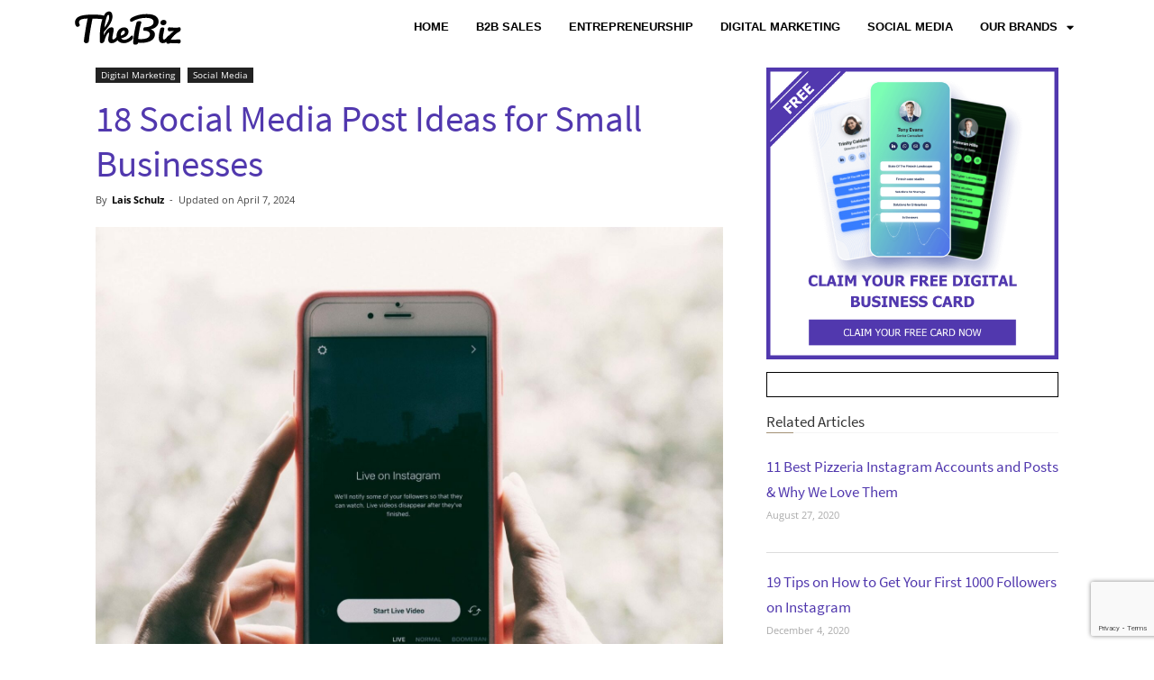

--- FILE ---
content_type: text/html; charset=UTF-8
request_url: https://thebiz.me/digital-marketing/18-social-media-post-ideas-for-small-businesses/
body_size: 26889
content:
<!DOCTYPE html>
<html lang="en-US">
<head>
	<meta charset="UTF-8">
	<meta name="viewport" content="width=device-width, initial-scale=1.0"/>
		<meta name='robots' content='index, follow, max-image-preview:large, max-snippet:-1, max-video-preview:-1' />

	<!-- This site is optimized with the Yoast SEO Premium plugin v23.0 (Yoast SEO v23.0) - https://yoast.com/wordpress/plugins/seo/ -->
	<title>18 Social Media Post Ideas for Small Businesses - TheBiz</title>
	<meta name="description" content="✓ 18 social media post ideas for small business ✓ How to create content your audience loves ✓ The best content for each platform. Click here to learn more!" />
	<link rel="canonical" href="https://thebiz.me/social-media/18-social-media-post-ideas-for-small-businesses/" />
	<meta property="og:locale" content="en_US" />
	<meta property="og:type" content="article" />
	<meta property="og:title" content="18 Social Media Post Ideas for Small Businesses" />
	<meta property="og:description" content="Coming up with fresh social media post ideas every day is a tough task. We know that as a small business or brand you already have a lot on your plate." />
	<meta property="og:url" content="https://thebiz.me/social-media/18-social-media-post-ideas-for-small-businesses/" />
	<meta property="og:site_name" content="TheBiz" />
	<meta property="article:published_time" content="2020-05-23T02:10:42+00:00" />
	<meta property="article:modified_time" content="2024-04-07T21:49:52+00:00" />
	<meta property="og:image" content="https://staging.thebiz.me/wp-content/uploads/2020/05/social-media-post-ideas-for-smal-businesses.jpg" />
	<meta property="og:image:width" content="1920" />
	<meta property="og:image:height" content="1277" />
	<meta property="og:image:type" content="image/jpeg" />
	<meta name="author" content="Lais Schulz" />
	<meta name="twitter:card" content="summary_large_image" />
	<meta name="twitter:label1" content="Written by" />
	<meta name="twitter:data1" content="Lais Schulz" />
	<meta name="twitter:label2" content="Est. reading time" />
	<meta name="twitter:data2" content="20 minutes" />
	<script type="application/ld+json" class="yoast-schema-graph">{"@context":"https://schema.org","@graph":[{"@type":"Article","@id":"https://thebiz.me/social-media/18-social-media-post-ideas-for-small-businesses/#article","isPartOf":{"@id":"https://thebiz.me/social-media/18-social-media-post-ideas-for-small-businesses/"},"author":{"name":"Lais Schulz","@id":"https://thebiz.me/#/schema/person/a5f596b7b5f1dc1da9d57fbfd69a1f9d"},"headline":"18 Social Media Post Ideas for Small Businesses","datePublished":"2020-05-23T02:10:42+00:00","dateModified":"2024-04-07T21:49:52+00:00","mainEntityOfPage":{"@id":"https://thebiz.me/social-media/18-social-media-post-ideas-for-small-businesses/"},"wordCount":4037,"commentCount":5,"publisher":{"@id":"https://thebiz.me/#organization"},"image":{"@id":"https://thebiz.me/social-media/18-social-media-post-ideas-for-small-businesses/#primaryimage"},"thumbnailUrl":"https://thebiz.me/wp-content/uploads/2020/05/social-media-post-ideas-for-smal-businesses.jpg","keywords":["Business owner","Digital Marketing","Social Media"],"articleSection":["Digital Marketing","Social Media"],"inLanguage":"en-US","potentialAction":[{"@type":"CommentAction","name":"Comment","target":["https://thebiz.me/social-media/18-social-media-post-ideas-for-small-businesses/#respond"]}]},{"@type":"WebPage","@id":"https://thebiz.me/social-media/18-social-media-post-ideas-for-small-businesses/","url":"https://thebiz.me/social-media/18-social-media-post-ideas-for-small-businesses/","name":"18 Social Media Post Ideas for Small Businesses - TheBiz","isPartOf":{"@id":"https://thebiz.me/#website"},"primaryImageOfPage":{"@id":"https://thebiz.me/social-media/18-social-media-post-ideas-for-small-businesses/#primaryimage"},"image":{"@id":"https://thebiz.me/social-media/18-social-media-post-ideas-for-small-businesses/#primaryimage"},"thumbnailUrl":"https://thebiz.me/wp-content/uploads/2020/05/social-media-post-ideas-for-smal-businesses.jpg","datePublished":"2020-05-23T02:10:42+00:00","dateModified":"2024-04-07T21:49:52+00:00","description":"✓ 18 social media post ideas for small business ✓ How to create content your audience loves ✓ The best content for each platform. Click here to learn more!","breadcrumb":{"@id":"https://thebiz.me/social-media/18-social-media-post-ideas-for-small-businesses/#breadcrumb"},"inLanguage":"en-US","potentialAction":[{"@type":"ReadAction","target":["https://thebiz.me/social-media/18-social-media-post-ideas-for-small-businesses/"]}]},{"@type":"ImageObject","inLanguage":"en-US","@id":"https://thebiz.me/social-media/18-social-media-post-ideas-for-small-businesses/#primaryimage","url":"https://thebiz.me/wp-content/uploads/2020/05/social-media-post-ideas-for-smal-businesses.jpg","contentUrl":"https://thebiz.me/wp-content/uploads/2020/05/social-media-post-ideas-for-smal-businesses.jpg","width":1920,"height":1277,"caption":"social media post ideas for smal businesses"},{"@type":"BreadcrumbList","@id":"https://thebiz.me/social-media/18-social-media-post-ideas-for-small-businesses/#breadcrumb","itemListElement":[{"@type":"ListItem","position":1,"name":"Home","item":"https://thebiz.me/"},{"@type":"ListItem","position":2,"name":"18 Social Media Post Ideas for Small Businesses"}]},{"@type":"WebSite","@id":"https://thebiz.me/#website","url":"https://thebiz.me/","name":"TheBiz","description":"Everything you need to build &amp; grow your business","publisher":{"@id":"https://thebiz.me/#organization"},"potentialAction":[{"@type":"SearchAction","target":{"@type":"EntryPoint","urlTemplate":"https://thebiz.me/?s={search_term_string}"},"query-input":"required name=search_term_string"}],"inLanguage":"en-US"},{"@type":"Organization","@id":"https://thebiz.me/#organization","name":"TheBiz","url":"https://thebiz.me/","logo":{"@type":"ImageObject","inLanguage":"en-US","@id":"https://thebiz.me/#/schema/logo/image/","url":"https://thebiz.me/wp-content/uploads/2020/05/Logo-Web-180x75@1x.svg","contentUrl":"https://thebiz.me/wp-content/uploads/2020/05/Logo-Web-180x75@1x.svg","width":1,"height":1,"caption":"TheBiz"},"image":{"@id":"https://thebiz.me/#/schema/logo/image/"}},{"@type":"Person","@id":"https://thebiz.me/#/schema/person/a5f596b7b5f1dc1da9d57fbfd69a1f9d","name":"Lais Schulz","image":{"@type":"ImageObject","inLanguage":"en-US","@id":"https://thebiz.me/#/schema/person/image/","url":"https://secure.gravatar.com/avatar/8fa6ac54e9b951ab255d717ec5ed3f26?s=96&d=mm&r=g","contentUrl":"https://secure.gravatar.com/avatar/8fa6ac54e9b951ab255d717ec5ed3f26?s=96&d=mm&r=g","caption":"Lais Schulz"},"description":"Lais Schulz is a Digital Marketing expert, writer, and former photographer who loves helping companies to grow. Lais consults passion-driven businesses on how to increase their brand awareness through content marketing, often writing for their blogs as well.","sameAs":["https://instagram.com/lais_schulz"],"url":"https://thebiz.me/author/lais-schulz/"}]}</script>
	<!-- / Yoast SEO Premium plugin. -->


<link rel='dns-prefetch' href='//a.omappapi.com' />
<link rel='dns-prefetch' href='//www.googletagmanager.com' />
<link rel="alternate" type="application/rss+xml" title="TheBiz &raquo; Feed" href="https://thebiz.me/feed/" />
<link rel="alternate" type="application/rss+xml" title="TheBiz &raquo; Comments Feed" href="https://thebiz.me/comments/feed/" />
<link rel="alternate" type="text/calendar" title="TheBiz &raquo; iCal Feed" href="https://thebiz.me/events/?ical=1" />
<link rel="alternate" type="application/rss+xml" title="TheBiz &raquo; 18 Social Media Post Ideas for Small Businesses Comments Feed" href="https://thebiz.me/social-media/18-social-media-post-ideas-for-small-businesses/feed/" />
<link rel='stylesheet' id='elementor-frontend-css' href='https://thebiz.me/wp-content/plugins/elementor/assets/css/frontend.min.css?ver=3.22.3' media='all' />
<link rel='stylesheet' id='elementor-post-588-css' href='https://thebiz.me/wp-content/uploads/elementor/css/post-588.css?ver=1740857511' media='all' />
<link rel='stylesheet' id='elementor-post-4405-css' href='https://thebiz.me/wp-content/uploads/elementor/css/post-4405.css?ver=1740857511' media='all' />
<link rel='stylesheet' id='tribe-events-pro-mini-calendar-block-styles-css' href='https://thebiz.me/wp-content/plugins/events-calendar-pro/src/resources/css/tribe-events-pro-mini-calendar-block.min.css?ver=6.5.0' media='all' />
<link rel='stylesheet' id='wp-block-library-css' href='https://thebiz.me/wp-includes/css/dist/block-library/style.min.css?ver=6.5.7' media='all' />
<style id='classic-theme-styles-inline-css'>
/*! This file is auto-generated */
.wp-block-button__link{color:#fff;background-color:#32373c;border-radius:9999px;box-shadow:none;text-decoration:none;padding:calc(.667em + 2px) calc(1.333em + 2px);font-size:1.125em}.wp-block-file__button{background:#32373c;color:#fff;text-decoration:none}
</style>
<style id='global-styles-inline-css'>
body{--wp--preset--color--black: #000000;--wp--preset--color--cyan-bluish-gray: #abb8c3;--wp--preset--color--white: #ffffff;--wp--preset--color--pale-pink: #f78da7;--wp--preset--color--vivid-red: #cf2e2e;--wp--preset--color--luminous-vivid-orange: #ff6900;--wp--preset--color--luminous-vivid-amber: #fcb900;--wp--preset--color--light-green-cyan: #7bdcb5;--wp--preset--color--vivid-green-cyan: #00d084;--wp--preset--color--pale-cyan-blue: #8ed1fc;--wp--preset--color--vivid-cyan-blue: #0693e3;--wp--preset--color--vivid-purple: #9b51e0;--wp--preset--gradient--vivid-cyan-blue-to-vivid-purple: linear-gradient(135deg,rgba(6,147,227,1) 0%,rgb(155,81,224) 100%);--wp--preset--gradient--light-green-cyan-to-vivid-green-cyan: linear-gradient(135deg,rgb(122,220,180) 0%,rgb(0,208,130) 100%);--wp--preset--gradient--luminous-vivid-amber-to-luminous-vivid-orange: linear-gradient(135deg,rgba(252,185,0,1) 0%,rgba(255,105,0,1) 100%);--wp--preset--gradient--luminous-vivid-orange-to-vivid-red: linear-gradient(135deg,rgba(255,105,0,1) 0%,rgb(207,46,46) 100%);--wp--preset--gradient--very-light-gray-to-cyan-bluish-gray: linear-gradient(135deg,rgb(238,238,238) 0%,rgb(169,184,195) 100%);--wp--preset--gradient--cool-to-warm-spectrum: linear-gradient(135deg,rgb(74,234,220) 0%,rgb(151,120,209) 20%,rgb(207,42,186) 40%,rgb(238,44,130) 60%,rgb(251,105,98) 80%,rgb(254,248,76) 100%);--wp--preset--gradient--blush-light-purple: linear-gradient(135deg,rgb(255,206,236) 0%,rgb(152,150,240) 100%);--wp--preset--gradient--blush-bordeaux: linear-gradient(135deg,rgb(254,205,165) 0%,rgb(254,45,45) 50%,rgb(107,0,62) 100%);--wp--preset--gradient--luminous-dusk: linear-gradient(135deg,rgb(255,203,112) 0%,rgb(199,81,192) 50%,rgb(65,88,208) 100%);--wp--preset--gradient--pale-ocean: linear-gradient(135deg,rgb(255,245,203) 0%,rgb(182,227,212) 50%,rgb(51,167,181) 100%);--wp--preset--gradient--electric-grass: linear-gradient(135deg,rgb(202,248,128) 0%,rgb(113,206,126) 100%);--wp--preset--gradient--midnight: linear-gradient(135deg,rgb(2,3,129) 0%,rgb(40,116,252) 100%);--wp--preset--font-size--small: 13px;--wp--preset--font-size--medium: 20px;--wp--preset--font-size--large: 36px;--wp--preset--font-size--x-large: 42px;--wp--preset--spacing--20: 0.44rem;--wp--preset--spacing--30: 0.67rem;--wp--preset--spacing--40: 1rem;--wp--preset--spacing--50: 1.5rem;--wp--preset--spacing--60: 2.25rem;--wp--preset--spacing--70: 3.38rem;--wp--preset--spacing--80: 5.06rem;--wp--preset--shadow--natural: 6px 6px 9px rgba(0, 0, 0, 0.2);--wp--preset--shadow--deep: 12px 12px 50px rgba(0, 0, 0, 0.4);--wp--preset--shadow--sharp: 6px 6px 0px rgba(0, 0, 0, 0.2);--wp--preset--shadow--outlined: 6px 6px 0px -3px rgba(255, 255, 255, 1), 6px 6px rgba(0, 0, 0, 1);--wp--preset--shadow--crisp: 6px 6px 0px rgba(0, 0, 0, 1);}:where(.is-layout-flex){gap: 0.5em;}:where(.is-layout-grid){gap: 0.5em;}body .is-layout-flex{display: flex;}body .is-layout-flex{flex-wrap: wrap;align-items: center;}body .is-layout-flex > *{margin: 0;}body .is-layout-grid{display: grid;}body .is-layout-grid > *{margin: 0;}:where(.wp-block-columns.is-layout-flex){gap: 2em;}:where(.wp-block-columns.is-layout-grid){gap: 2em;}:where(.wp-block-post-template.is-layout-flex){gap: 1.25em;}:where(.wp-block-post-template.is-layout-grid){gap: 1.25em;}.has-black-color{color: var(--wp--preset--color--black) !important;}.has-cyan-bluish-gray-color{color: var(--wp--preset--color--cyan-bluish-gray) !important;}.has-white-color{color: var(--wp--preset--color--white) !important;}.has-pale-pink-color{color: var(--wp--preset--color--pale-pink) !important;}.has-vivid-red-color{color: var(--wp--preset--color--vivid-red) !important;}.has-luminous-vivid-orange-color{color: var(--wp--preset--color--luminous-vivid-orange) !important;}.has-luminous-vivid-amber-color{color: var(--wp--preset--color--luminous-vivid-amber) !important;}.has-light-green-cyan-color{color: var(--wp--preset--color--light-green-cyan) !important;}.has-vivid-green-cyan-color{color: var(--wp--preset--color--vivid-green-cyan) !important;}.has-pale-cyan-blue-color{color: var(--wp--preset--color--pale-cyan-blue) !important;}.has-vivid-cyan-blue-color{color: var(--wp--preset--color--vivid-cyan-blue) !important;}.has-vivid-purple-color{color: var(--wp--preset--color--vivid-purple) !important;}.has-black-background-color{background-color: var(--wp--preset--color--black) !important;}.has-cyan-bluish-gray-background-color{background-color: var(--wp--preset--color--cyan-bluish-gray) !important;}.has-white-background-color{background-color: var(--wp--preset--color--white) !important;}.has-pale-pink-background-color{background-color: var(--wp--preset--color--pale-pink) !important;}.has-vivid-red-background-color{background-color: var(--wp--preset--color--vivid-red) !important;}.has-luminous-vivid-orange-background-color{background-color: var(--wp--preset--color--luminous-vivid-orange) !important;}.has-luminous-vivid-amber-background-color{background-color: var(--wp--preset--color--luminous-vivid-amber) !important;}.has-light-green-cyan-background-color{background-color: var(--wp--preset--color--light-green-cyan) !important;}.has-vivid-green-cyan-background-color{background-color: var(--wp--preset--color--vivid-green-cyan) !important;}.has-pale-cyan-blue-background-color{background-color: var(--wp--preset--color--pale-cyan-blue) !important;}.has-vivid-cyan-blue-background-color{background-color: var(--wp--preset--color--vivid-cyan-blue) !important;}.has-vivid-purple-background-color{background-color: var(--wp--preset--color--vivid-purple) !important;}.has-black-border-color{border-color: var(--wp--preset--color--black) !important;}.has-cyan-bluish-gray-border-color{border-color: var(--wp--preset--color--cyan-bluish-gray) !important;}.has-white-border-color{border-color: var(--wp--preset--color--white) !important;}.has-pale-pink-border-color{border-color: var(--wp--preset--color--pale-pink) !important;}.has-vivid-red-border-color{border-color: var(--wp--preset--color--vivid-red) !important;}.has-luminous-vivid-orange-border-color{border-color: var(--wp--preset--color--luminous-vivid-orange) !important;}.has-luminous-vivid-amber-border-color{border-color: var(--wp--preset--color--luminous-vivid-amber) !important;}.has-light-green-cyan-border-color{border-color: var(--wp--preset--color--light-green-cyan) !important;}.has-vivid-green-cyan-border-color{border-color: var(--wp--preset--color--vivid-green-cyan) !important;}.has-pale-cyan-blue-border-color{border-color: var(--wp--preset--color--pale-cyan-blue) !important;}.has-vivid-cyan-blue-border-color{border-color: var(--wp--preset--color--vivid-cyan-blue) !important;}.has-vivid-purple-border-color{border-color: var(--wp--preset--color--vivid-purple) !important;}.has-vivid-cyan-blue-to-vivid-purple-gradient-background{background: var(--wp--preset--gradient--vivid-cyan-blue-to-vivid-purple) !important;}.has-light-green-cyan-to-vivid-green-cyan-gradient-background{background: var(--wp--preset--gradient--light-green-cyan-to-vivid-green-cyan) !important;}.has-luminous-vivid-amber-to-luminous-vivid-orange-gradient-background{background: var(--wp--preset--gradient--luminous-vivid-amber-to-luminous-vivid-orange) !important;}.has-luminous-vivid-orange-to-vivid-red-gradient-background{background: var(--wp--preset--gradient--luminous-vivid-orange-to-vivid-red) !important;}.has-very-light-gray-to-cyan-bluish-gray-gradient-background{background: var(--wp--preset--gradient--very-light-gray-to-cyan-bluish-gray) !important;}.has-cool-to-warm-spectrum-gradient-background{background: var(--wp--preset--gradient--cool-to-warm-spectrum) !important;}.has-blush-light-purple-gradient-background{background: var(--wp--preset--gradient--blush-light-purple) !important;}.has-blush-bordeaux-gradient-background{background: var(--wp--preset--gradient--blush-bordeaux) !important;}.has-luminous-dusk-gradient-background{background: var(--wp--preset--gradient--luminous-dusk) !important;}.has-pale-ocean-gradient-background{background: var(--wp--preset--gradient--pale-ocean) !important;}.has-electric-grass-gradient-background{background: var(--wp--preset--gradient--electric-grass) !important;}.has-midnight-gradient-background{background: var(--wp--preset--gradient--midnight) !important;}.has-small-font-size{font-size: var(--wp--preset--font-size--small) !important;}.has-medium-font-size{font-size: var(--wp--preset--font-size--medium) !important;}.has-large-font-size{font-size: var(--wp--preset--font-size--large) !important;}.has-x-large-font-size{font-size: var(--wp--preset--font-size--x-large) !important;}
.wp-block-navigation a:where(:not(.wp-element-button)){color: inherit;}
:where(.wp-block-post-template.is-layout-flex){gap: 1.25em;}:where(.wp-block-post-template.is-layout-grid){gap: 1.25em;}
:where(.wp-block-columns.is-layout-flex){gap: 2em;}:where(.wp-block-columns.is-layout-grid){gap: 2em;}
.wp-block-pullquote{font-size: 1.5em;line-height: 1.6;}
</style>
<link rel='stylesheet' id='tribe-events-v2-single-skeleton-css' href='https://thebiz.me/wp-content/plugins/the-events-calendar/src/resources/css/tribe-events-single-skeleton.min.css?ver=6.5.1.5' media='all' />
<link rel='stylesheet' id='tribe-events-v2-single-skeleton-full-css' href='https://thebiz.me/wp-content/plugins/the-events-calendar/src/resources/css/tribe-events-single-full.min.css?ver=6.5.1.5' media='all' />
<link rel='stylesheet' id='tec-events-elementor-widgets-base-styles-css' href='https://thebiz.me/wp-content/plugins/the-events-calendar/src/resources/css/integrations/plugins/elementor/widgets/widget-base.min.css?ver=6.5.1.5' media='all' />
<link rel='stylesheet' id='ez-toc-css' href='https://thebiz.me/wp-content/plugins/easy-table-of-contents/assets/css/screen.min.css?ver=2.0.67.1' media='all' />
<style id='ez-toc-inline-css'>
div#ez-toc-container .ez-toc-title {font-size: 120%;}div#ez-toc-container .ez-toc-title {font-weight: 400;}div#ez-toc-container ul li {font-size: 95%;}div#ez-toc-container ul li {font-weight: 500;}div#ez-toc-container nav ul ul li {font-size: 90%;}
.ez-toc-container-direction {direction: ltr;}.ez-toc-counter ul{counter-reset: item ;}.ez-toc-counter nav ul li a::before {content: counters(item, ".", decimal) ". ";display: inline-block;counter-increment: item;flex-grow: 0;flex-shrink: 0;margin-right: .2em; float: left; }.ez-toc-widget-direction {direction: ltr;}.ez-toc-widget-container ul{counter-reset: item ;}.ez-toc-widget-container nav ul li a::before {content: counters(item, ".", decimal) ". ";display: inline-block;counter-increment: item;flex-grow: 0;flex-shrink: 0;margin-right: .2em; float: left; }
</style>
<link rel='stylesheet' id='parent-css' href='https://thebiz.me/wp-content/themes/hello-elementor/style.css?ver=6.5.7' media='all' />
<link rel='stylesheet' id='hello-elementor-header-footer-css' href='https://thebiz.me/wp-content/themes/hello-elementor/header-footer.min.css?ver=3.0.2' media='all' />
<link rel='stylesheet' id='elementor-icons-css' href='https://thebiz.me/wp-content/plugins/elementor/assets/lib/eicons/css/elementor-icons.min.css?ver=5.30.0' media='all' />
<link rel='stylesheet' id='swiper-css' href='https://thebiz.me/wp-content/plugins/elementor/assets/lib/swiper/v8/css/swiper.min.css?ver=8.4.5' media='all' />
<link rel='stylesheet' id='elementor-post-114-css' href='https://thebiz.me/wp-content/uploads/elementor/css/post-114.css?ver=1740857511' media='all' />
<link rel='stylesheet' id='elementor-pro-css' href='https://thebiz.me/wp-content/plugins/elementor-pro/assets/css/frontend.min.css?ver=3.22.1' media='all' />
<link rel='stylesheet' id='elementor-global-css' href='https://thebiz.me/wp-content/uploads/elementor/css/global.css?ver=1740857512' media='all' />
<link rel='stylesheet' id='elementor-icons-ekiticons-css' href='https://thebiz.me/wp-content/plugins/elementskit-lite/modules/elementskit-icon-pack/assets/css/ekiticons.css?ver=3.2.0' media='all' />
<link rel='stylesheet' id='ekit-widget-styles-css' href='https://thebiz.me/wp-content/plugins/elementskit-lite/widgets/init/assets/css/widget-styles.css?ver=3.2.0' media='all' />
<link rel='stylesheet' id='ekit-responsive-css' href='https://thebiz.me/wp-content/plugins/elementskit-lite/widgets/init/assets/css/responsive.css?ver=3.2.0' media='all' />
<link rel='stylesheet' id='sib-front-css-css' href='https://thebiz.me/wp-content/plugins/mailin/css/mailin-front.css?ver=6.5.7' media='all' />
<link rel='stylesheet' id='grid-css' href='https://thebiz.me/wp-content/themes/thebiz/assets/css/grid.css?ver=1.0.7' media='all' />
<link rel='stylesheet' id='fonts-css' href='https://thebiz.me/wp-content/themes/thebiz/assets/css/fonts.css?ver=1.0.7' media='all' />
<link rel='stylesheet' id='theme-css' href='https://thebiz.me/wp-content/themes/thebiz/assets/css/theme.css?ver=1.0.7' media='all' />
<link rel='stylesheet' id='custom-css' href='https://thebiz.me/wp-content/themes/thebiz/assets/css/custom.css?ver=1.0.7' media='all' />
<link rel='stylesheet' id='single-css' href='https://thebiz.me/wp-content/themes/thebiz/assets/css/single.css?ver=1.0.7' media='all' />
<link rel='stylesheet' id='events-single-css' href='https://thebiz.me/wp-content/themes/thebiz/assets/css/events-single.css?ver=1.0.7' media='all' />
<link crossorigin="anonymous" rel='stylesheet' id='google-fonts-1-css' href='https://fonts.googleapis.com/css?family=Montserrat%3A100%2C100italic%2C200%2C200italic%2C300%2C300italic%2C400%2C400italic%2C500%2C500italic%2C600%2C600italic%2C700%2C700italic%2C800%2C800italic%2C900%2C900italic%7CRoboto%3A100%2C100italic%2C200%2C200italic%2C300%2C300italic%2C400%2C400italic%2C500%2C500italic%2C600%2C600italic%2C700%2C700italic%2C800%2C800italic%2C900%2C900italic%7CRoboto+Slab%3A100%2C100italic%2C200%2C200italic%2C300%2C300italic%2C400%2C400italic%2C500%2C500italic%2C600%2C600italic%2C700%2C700italic%2C800%2C800italic%2C900%2C900italic&#038;display=auto&#038;ver=6.5.7' media='all' />
<link rel='stylesheet' id='elementor-icons-shared-0-css' href='https://thebiz.me/wp-content/plugins/elementor/assets/lib/font-awesome/css/fontawesome.min.css?ver=5.15.3' media='all' />
<link rel='stylesheet' id='elementor-icons-fa-solid-css' href='https://thebiz.me/wp-content/plugins/elementor/assets/lib/font-awesome/css/solid.min.css?ver=5.15.3' media='all' />
<link rel='stylesheet' id='elementor-icons-fa-brands-css' href='https://thebiz.me/wp-content/plugins/elementor/assets/lib/font-awesome/css/brands.min.css?ver=5.15.3' media='all' />
<link rel="preconnect" href="https://fonts.gstatic.com/" crossorigin><script src="https://thebiz.me/wp-includes/js/jquery/jquery.min.js?ver=3.7.1" id="jquery-core-js"></script>
<script src="https://thebiz.me/wp-includes/js/jquery/jquery-migrate.min.js?ver=3.4.1" id="jquery-migrate-js"></script>

<!-- Google tag (gtag.js) snippet added by Site Kit -->

<!-- Google Analytics snippet added by Site Kit -->
<script src="https://www.googletagmanager.com/gtag/js?id=GT-MK4L5FJ" id="google_gtagjs-js" async></script>
<script id="google_gtagjs-js-after">
window.dataLayer = window.dataLayer || [];function gtag(){dataLayer.push(arguments);}
gtag("set","linker",{"domains":["thebiz.me"]});
gtag("js", new Date());
gtag("set", "developer_id.dZTNiMT", true);
gtag("config", "GT-MK4L5FJ");
</script>

<!-- End Google tag (gtag.js) snippet added by Site Kit -->
<script id="sib-front-js-js-extra">
var sibErrMsg = {"invalidMail":"Please fill out valid email address","requiredField":"Please fill out required fields","invalidDateFormat":"Please fill out valid date format","invalidSMSFormat":"Please fill out valid phone number"};
var ajax_sib_front_object = {"ajax_url":"https:\/\/thebiz.me\/wp-admin\/admin-ajax.php","ajax_nonce":"a80733b7aa","flag_url":"https:\/\/thebiz.me\/wp-content\/plugins\/mailin\/img\/flags\/"};
</script>
<script src="https://thebiz.me/wp-content/plugins/mailin/js/mailin-front.js?ver=1719928985" id="sib-front-js-js"></script>
<meta name="generator" content="Site Kit by Google 1.130.0" /><meta name="tec-api-version" content="v1"><meta name="tec-api-origin" content="https://thebiz.me"><link rel="alternate" href="https://thebiz.me/wp-json/tribe/events/v1/" /><meta name="generator" content="Elementor 3.22.3; features: e_optimized_assets_loading, additional_custom_breakpoints; settings: css_print_method-external, google_font-enabled, font_display-auto">
<link rel="amphtml" href="https://thebiz.me/digital-marketing/18-social-media-post-ideas-for-small-businesses/amp/"><link rel="icon" href="https://thebiz.me/wp-content/uploads/2020/05/cropped-cropped-final-favicon-32x32_5a111ef36f56c6cca44f41f1837256dc-32x32.png" sizes="32x32" />
<link rel="icon" href="https://thebiz.me/wp-content/uploads/2020/05/cropped-cropped-final-favicon-32x32_5a111ef36f56c6cca44f41f1837256dc-192x192.png" sizes="192x192" />
<link rel="apple-touch-icon" href="https://thebiz.me/wp-content/uploads/2020/05/cropped-cropped-final-favicon-32x32_5a111ef36f56c6cca44f41f1837256dc-180x180.png" />
<meta name="msapplication-TileImage" content="https://thebiz.me/wp-content/uploads/2020/05/cropped-cropped-final-favicon-32x32_5a111ef36f56c6cca44f41f1837256dc-270x270.png" />
</head>
<body class="post-template-default single single-post postid-1539 single-format-standard tribe-no-js elementor-default elementor-kit-114">
<style>
	.anchorage-c-alpha.Campaign__alphaLayer {
		background-color: transparent !important;
	}
	
	.elementor-template-full-width > div.elementor {
		padding-top: 75px;
	}
	.elementor-1858 .elementor-element.elementor-element-114de3e {
		padding: 0;
	}
	
	@media (max-width: 767px) {
		
	}
</style>
<div class="ekit-template-content-markup ekit-template-content-header ekit-template-content-theme-support">
		<div data-elementor-type="wp-post" data-elementor-id="588" class="elementor elementor-588" data-elementor-post-type="elementskit_template">
						<section class="elementor-section elementor-top-section elementor-element elementor-element-418d463 elementor-section-boxed elementor-section-height-default elementor-section-height-default" data-id="418d463" data-element_type="section" id="mobile-menu">
						<div class="elementor-container elementor-column-gap-default">
					<div class="elementor-column elementor-col-33 elementor-top-column elementor-element elementor-element-292c748" data-id="292c748" data-element_type="column">
			<div class="elementor-widget-wrap elementor-element-populated">
						<div class="elementor-element elementor-element-5633520 elementor-widget-mobile__width-inherit elementor-widget elementor-widget-image" data-id="5633520" data-element_type="widget" data-widget_type="image.default">
				<div class="elementor-widget-container">
														<a href="https://thebiz.me/">
							<img src="https://thebiz.me/wp-content/uploads/2020/05/Logo-Web-250x150@1x2-01.svg" class="attachment-full size-full wp-image-1367" alt="" />								</a>
													</div>
				</div>
				<div class="elementor-element elementor-element-feaa6e2 elementor-nav-menu__align-end elementor-absolute elementor-hidden-desktop elementor-hidden-tablet elementor-widget-mobile__width-auto elementor-nav-menu--dropdown-tablet elementor-nav-menu__text-align-aside elementor-nav-menu--toggle elementor-nav-menu--burger elementor-widget elementor-widget-nav-menu" data-id="feaa6e2" data-element_type="widget" id="mobile-menu-default" data-settings="{&quot;_position&quot;:&quot;absolute&quot;,&quot;layout&quot;:&quot;horizontal&quot;,&quot;submenu_icon&quot;:{&quot;value&quot;:&quot;&lt;i class=\&quot;fas fa-caret-down\&quot;&gt;&lt;\/i&gt;&quot;,&quot;library&quot;:&quot;fa-solid&quot;},&quot;toggle&quot;:&quot;burger&quot;}" data-widget_type="nav-menu.default">
				<div class="elementor-widget-container">
						<nav class="elementor-nav-menu--main elementor-nav-menu__container elementor-nav-menu--layout-horizontal e--pointer-underline e--animation-fade">
				<ul id="menu-1-feaa6e2" class="elementor-nav-menu"><li class="menu-item menu-item-type-post_type menu-item-object-page menu-item-home menu-item-350"><a href="https://thebiz.me/" class="elementor-item">Home</a></li>
<li class="menu-item menu-item-type-taxonomy menu-item-object-category menu-item-7936"><a href="https://thebiz.me/b2b-sales/" class="elementor-item">B2B Sales</a></li>
<li class="menu-item menu-item-type-taxonomy menu-item-object-category menu-item-359"><a href="https://thebiz.me/entrepreneurship/" class="elementor-item">Entrepreneurship</a></li>
<li class="menu-item menu-item-type-taxonomy menu-item-object-category current-post-ancestor current-menu-parent current-post-parent menu-item-358"><a href="https://thebiz.me/digital-marketing/" class="elementor-item">Digital Marketing</a></li>
<li class="menu-item menu-item-type-taxonomy menu-item-object-category current-post-ancestor current-menu-parent current-post-parent menu-item-360"><a href="https://thebiz.me/social-media/" class="elementor-item">Social Media</a></li>
<li class="menu-item menu-item-type-post_type menu-item-object-page menu-item-has-children menu-item-439"><a href="https://thebiz.me/our-brands/" class="elementor-item">Our Brands</a>
<ul class="sub-menu elementor-nav-menu--dropdown">
	<li class="menu-item menu-item-type-custom menu-item-object-custom menu-item-7765"><a href="https://inperson.ai/" class="elementor-sub-item">Digital business card</a></li>
	<li class="menu-item menu-item-type-post_type menu-item-object-page menu-item-355"><a href="https://thebiz.me/watermark/" class="elementor-sub-item">Watermark</a></li>
	<li class="menu-item menu-item-type-post_type menu-item-object-page menu-item-353"><a href="https://thebiz.me/logo-maker/" class="elementor-sub-item">Logo Maker</a></li>
	<li class="menu-item menu-item-type-post_type menu-item-object-page menu-item-354"><a href="https://thebiz.me/poster-maker/" class="elementor-sub-item">Poster Maker</a></li>
</ul>
</li>
</ul>			</nav>
					<div class="elementor-menu-toggle" role="button" tabindex="0" aria-label="Menu Toggle" aria-expanded="false">
			<i aria-hidden="true" role="presentation" class="elementor-menu-toggle__icon--open eicon-menu-bar"></i><i aria-hidden="true" role="presentation" class="elementor-menu-toggle__icon--close eicon-close"></i>			<span class="elementor-screen-only">Menu</span>
		</div>
					<nav class="elementor-nav-menu--dropdown elementor-nav-menu__container" aria-hidden="true">
				<ul id="menu-2-feaa6e2" class="elementor-nav-menu"><li class="menu-item menu-item-type-post_type menu-item-object-page menu-item-home menu-item-350"><a href="https://thebiz.me/" class="elementor-item" tabindex="-1">Home</a></li>
<li class="menu-item menu-item-type-taxonomy menu-item-object-category menu-item-7936"><a href="https://thebiz.me/b2b-sales/" class="elementor-item" tabindex="-1">B2B Sales</a></li>
<li class="menu-item menu-item-type-taxonomy menu-item-object-category menu-item-359"><a href="https://thebiz.me/entrepreneurship/" class="elementor-item" tabindex="-1">Entrepreneurship</a></li>
<li class="menu-item menu-item-type-taxonomy menu-item-object-category current-post-ancestor current-menu-parent current-post-parent menu-item-358"><a href="https://thebiz.me/digital-marketing/" class="elementor-item" tabindex="-1">Digital Marketing</a></li>
<li class="menu-item menu-item-type-taxonomy menu-item-object-category current-post-ancestor current-menu-parent current-post-parent menu-item-360"><a href="https://thebiz.me/social-media/" class="elementor-item" tabindex="-1">Social Media</a></li>
<li class="menu-item menu-item-type-post_type menu-item-object-page menu-item-has-children menu-item-439"><a href="https://thebiz.me/our-brands/" class="elementor-item" tabindex="-1">Our Brands</a>
<ul class="sub-menu elementor-nav-menu--dropdown">
	<li class="menu-item menu-item-type-custom menu-item-object-custom menu-item-7765"><a href="https://inperson.ai/" class="elementor-sub-item" tabindex="-1">Digital business card</a></li>
	<li class="menu-item menu-item-type-post_type menu-item-object-page menu-item-355"><a href="https://thebiz.me/watermark/" class="elementor-sub-item" tabindex="-1">Watermark</a></li>
	<li class="menu-item menu-item-type-post_type menu-item-object-page menu-item-353"><a href="https://thebiz.me/logo-maker/" class="elementor-sub-item" tabindex="-1">Logo Maker</a></li>
	<li class="menu-item menu-item-type-post_type menu-item-object-page menu-item-354"><a href="https://thebiz.me/poster-maker/" class="elementor-sub-item" tabindex="-1">Poster Maker</a></li>
</ul>
</li>
</ul>			</nav>
				</div>
				</div>
					</div>
		</div>
				<div class="elementor-column elementor-col-66 elementor-top-column elementor-element elementor-element-ab15ed8 elementor-hidden-phone" data-id="ab15ed8" data-element_type="column">
			<div class="elementor-widget-wrap elementor-element-populated">
						<div class="elementor-element elementor-element-edc4f46 elementor-nav-menu__align-end elementor-widget-mobile__width-auto elementor-hidden-phone elementor-absolute elementor-widget-tablet__width-inherit elementor-nav-menu--dropdown-tablet elementor-nav-menu__text-align-aside elementor-nav-menu--toggle elementor-nav-menu--burger elementor-widget elementor-widget-nav-menu" data-id="edc4f46" data-element_type="widget" id="NotTablet" data-settings="{&quot;_position&quot;:&quot;absolute&quot;,&quot;layout&quot;:&quot;horizontal&quot;,&quot;submenu_icon&quot;:{&quot;value&quot;:&quot;&lt;i class=\&quot;fas fa-caret-down\&quot;&gt;&lt;\/i&gt;&quot;,&quot;library&quot;:&quot;fa-solid&quot;},&quot;toggle&quot;:&quot;burger&quot;}" data-widget_type="nav-menu.default">
				<div class="elementor-widget-container">
						<nav class="elementor-nav-menu--main elementor-nav-menu__container elementor-nav-menu--layout-horizontal e--pointer-underline e--animation-fade">
				<ul id="menu-1-edc4f46" class="elementor-nav-menu"><li class="menu-item menu-item-type-post_type menu-item-object-page menu-item-home menu-item-350"><a href="https://thebiz.me/" class="elementor-item">Home</a></li>
<li class="menu-item menu-item-type-taxonomy menu-item-object-category menu-item-7936"><a href="https://thebiz.me/b2b-sales/" class="elementor-item">B2B Sales</a></li>
<li class="menu-item menu-item-type-taxonomy menu-item-object-category menu-item-359"><a href="https://thebiz.me/entrepreneurship/" class="elementor-item">Entrepreneurship</a></li>
<li class="menu-item menu-item-type-taxonomy menu-item-object-category current-post-ancestor current-menu-parent current-post-parent menu-item-358"><a href="https://thebiz.me/digital-marketing/" class="elementor-item">Digital Marketing</a></li>
<li class="menu-item menu-item-type-taxonomy menu-item-object-category current-post-ancestor current-menu-parent current-post-parent menu-item-360"><a href="https://thebiz.me/social-media/" class="elementor-item">Social Media</a></li>
<li class="menu-item menu-item-type-post_type menu-item-object-page menu-item-has-children menu-item-439"><a href="https://thebiz.me/our-brands/" class="elementor-item">Our Brands</a>
<ul class="sub-menu elementor-nav-menu--dropdown">
	<li class="menu-item menu-item-type-custom menu-item-object-custom menu-item-7765"><a href="https://inperson.ai/" class="elementor-sub-item">Digital business card</a></li>
	<li class="menu-item menu-item-type-post_type menu-item-object-page menu-item-355"><a href="https://thebiz.me/watermark/" class="elementor-sub-item">Watermark</a></li>
	<li class="menu-item menu-item-type-post_type menu-item-object-page menu-item-353"><a href="https://thebiz.me/logo-maker/" class="elementor-sub-item">Logo Maker</a></li>
	<li class="menu-item menu-item-type-post_type menu-item-object-page menu-item-354"><a href="https://thebiz.me/poster-maker/" class="elementor-sub-item">Poster Maker</a></li>
</ul>
</li>
</ul>			</nav>
					<div class="elementor-menu-toggle" role="button" tabindex="0" aria-label="Menu Toggle" aria-expanded="false">
			<i aria-hidden="true" role="presentation" class="elementor-menu-toggle__icon--open eicon-menu-bar"></i><i aria-hidden="true" role="presentation" class="elementor-menu-toggle__icon--close eicon-close"></i>			<span class="elementor-screen-only">Menu</span>
		</div>
					<nav class="elementor-nav-menu--dropdown elementor-nav-menu__container" aria-hidden="true">
				<ul id="menu-2-edc4f46" class="elementor-nav-menu"><li class="menu-item menu-item-type-post_type menu-item-object-page menu-item-home menu-item-350"><a href="https://thebiz.me/" class="elementor-item" tabindex="-1">Home</a></li>
<li class="menu-item menu-item-type-taxonomy menu-item-object-category menu-item-7936"><a href="https://thebiz.me/b2b-sales/" class="elementor-item" tabindex="-1">B2B Sales</a></li>
<li class="menu-item menu-item-type-taxonomy menu-item-object-category menu-item-359"><a href="https://thebiz.me/entrepreneurship/" class="elementor-item" tabindex="-1">Entrepreneurship</a></li>
<li class="menu-item menu-item-type-taxonomy menu-item-object-category current-post-ancestor current-menu-parent current-post-parent menu-item-358"><a href="https://thebiz.me/digital-marketing/" class="elementor-item" tabindex="-1">Digital Marketing</a></li>
<li class="menu-item menu-item-type-taxonomy menu-item-object-category current-post-ancestor current-menu-parent current-post-parent menu-item-360"><a href="https://thebiz.me/social-media/" class="elementor-item" tabindex="-1">Social Media</a></li>
<li class="menu-item menu-item-type-post_type menu-item-object-page menu-item-has-children menu-item-439"><a href="https://thebiz.me/our-brands/" class="elementor-item" tabindex="-1">Our Brands</a>
<ul class="sub-menu elementor-nav-menu--dropdown">
	<li class="menu-item menu-item-type-custom menu-item-object-custom menu-item-7765"><a href="https://inperson.ai/" class="elementor-sub-item" tabindex="-1">Digital business card</a></li>
	<li class="menu-item menu-item-type-post_type menu-item-object-page menu-item-355"><a href="https://thebiz.me/watermark/" class="elementor-sub-item" tabindex="-1">Watermark</a></li>
	<li class="menu-item menu-item-type-post_type menu-item-object-page menu-item-353"><a href="https://thebiz.me/logo-maker/" class="elementor-sub-item" tabindex="-1">Logo Maker</a></li>
	<li class="menu-item menu-item-type-post_type menu-item-object-page menu-item-354"><a href="https://thebiz.me/poster-maker/" class="elementor-sub-item" tabindex="-1">Poster Maker</a></li>
</ul>
</li>
</ul>			</nav>
				</div>
				</div>
					</div>
		</div>
					</div>
		</section>
				</div>
		</div>

    <div class="tb-main-content-wrap tb-container-wrap">

        <div class="tb-container tb-post-template-default">

            <div class="tb-pb-row">

                        <div class="tb-pb-span8 tb-main-content" role="main">
                            <div class="tb-ss-main-content">
								    <article class="post-1539 post type-post status-publish format-standard has-post-thumbnail hentry category-digital-marketing category-social-media tag-business-owner tag-digital-marketing tag-social-media">
        <div class="tb-post-header">
            <ul class="tb-category">
				                        <li class="entry-category"><a
                                    href="https://thebiz.me/digital-marketing/">Digital Marketing</a>
                        </li>
					                        <li class="entry-category"><a
                                    href="https://thebiz.me/social-media/">Social Media</a>
                        </li>
					            </ul>

            <header class="tb-post-title">
                <!-- title -->
                <h3 class="entry-title tb-module-title">
                    <a href="https://thebiz.me/social-media/18-social-media-post-ideas-for-small-businesses/" rel="bookmark" title="18 Social Media Post Ideas for Small Businesses">
						18 Social Media Post Ideas for Small Businesses                    </a>
                </h3>

                <div class="tb-module-meta-info">
                    <!-- author -->
                    <div class="tb-post-author-name">
                        <div class="tb-author-by"> By </div>
                        <a href="https://thebiz.me/author/lais-schulz/">Lais Schulz</a>
                        <div class="tb-author-line"> -</div>
                    </div>

                    <!-- date -->

					                        <span class="tb-post-date">
                            Updated on
                            <time class="entry-date tb-module-date"
                                  datetime="2024-04-07T21:49:52+00:00">April 7, 2024</time>
                        </span>
					                    <!--                    <span class="tb-post-date">-->
                    <!--                        <time class="entry-date tb-module-date"-->
                    <!--                              datetime="-->
					<!--">-->
					<!--</time>-->
                    <!--                    </span>-->

                </div>
            </header>

            <div class="tb-post-content thebiz-type">
				                <!-- image -->
				                    <div class="tb-post-featured-image">
						                            <!--                                <img class="entry-thumb" src="--><!--" alt="--><!--" title="--><!--" />-->
							<img fetchpriority="high" width="1920" height="1277" src="https://thebiz.me/wp-content/uploads/2020/05/social-media-post-ideas-for-smal-businesses.jpg" class="attachment-post-thumbnail size-post-thumbnail wp-post-image" alt="social media post ideas for smal businesses" decoding="async" srcset="https://thebiz.me/wp-content/uploads/2020/05/social-media-post-ideas-for-smal-businesses.jpg 1920w, https://thebiz.me/wp-content/uploads/2020/05/social-media-post-ideas-for-smal-businesses-300x200.jpg 300w, https://thebiz.me/wp-content/uploads/2020/05/social-media-post-ideas-for-smal-businesses-1024x681.jpg 1024w, https://thebiz.me/wp-content/uploads/2020/05/social-media-post-ideas-for-smal-businesses-1536x1022.jpg 1536w" sizes="(max-width: 1920px) 100vw, 1920px" />						                    </div>
				
				
<p>Coming up with fresh social media post ideas every day is a tough task. We know that as a small business or brand you already have a lot on your plate. The last thing you want to do is worry about marketing for social media, not to mention, the stress of having to learn about each new platform that comes out. You have more important stuff to do!</p>



<p>Being out there on social media and posting great content helps you get new clients – and keep the old ones. But, we know you don&#8217;t have time to spend brainstorming fresh new ideas every single day, so we thought we would help you out. That&#8217;s right, we want to help you with your social media marketing, whether you&#8217;re a small business or going it alone as a solopreneur.</p>



<p>Creating posts that people love, share, and engage with all comes down to having great ideas. Your daily social media post (yes, you should be posting daily) has to be something that stops people as they mindlessly scroll Facebook, Twitter, Instagram, etc.</p>



<p>But where do these great ideas come from? Well, most of it comes down to knowing who your audience is and what they want to see.</p>



<div id="ez-toc-container" class="ez-toc-v2_0_67_1 counter-flat ez-toc-counter ez-toc-white ez-toc-container-direction">
<p class="ez-toc-title">Keep reading to find out:</p>
<label for="ez-toc-cssicon-toggle-item-696831be81f70" class="ez-toc-cssicon-toggle-label"><span class=""><span class="eztoc-hide" style="display:none;">Toggle</span><span class="ez-toc-icon-toggle-span"><svg style="fill: #0a0a0a;color:#0a0a0a" xmlns="http://www.w3.org/2000/svg" class="list-377408" width="20px" height="20px" viewBox="0 0 24 24" fill="none"><path d="M6 6H4v2h2V6zm14 0H8v2h12V6zM4 11h2v2H4v-2zm16 0H8v2h12v-2zM4 16h2v2H4v-2zm16 0H8v2h12v-2z" fill="currentColor"></path></svg><svg style="fill: #0a0a0a;color:#0a0a0a" class="arrow-unsorted-368013" xmlns="http://www.w3.org/2000/svg" width="10px" height="10px" viewBox="0 0 24 24" version="1.2" baseProfile="tiny"><path d="M18.2 9.3l-6.2-6.3-6.2 6.3c-.2.2-.3.4-.3.7s.1.5.3.7c.2.2.4.3.7.3h11c.3 0 .5-.1.7-.3.2-.2.3-.5.3-.7s-.1-.5-.3-.7zM5.8 14.7l6.2 6.3 6.2-6.3c.2-.2.3-.5.3-.7s-.1-.5-.3-.7c-.2-.2-.4-.3-.7-.3h-11c-.3 0-.5.1-.7.3-.2.2-.3.5-.3.7s.1.5.3.7z"/></svg></span></span></label><input type="checkbox"  id="ez-toc-cssicon-toggle-item-696831be81f70" checked aria-label="Toggle" /><nav><ul class='ez-toc-list ez-toc-list-level-1 ' ><li class='ez-toc-page-1'><a class="ez-toc-link ez-toc-heading-1" href="#What_Type_of_Content_Does_Your_Audience_Want" title="What Type of Content Does Your Audience Want?">What Type of Content Does Your Audience Want?</a></li><li class='ez-toc-page-1'><a class="ez-toc-link ez-toc-heading-2" href="#Creating_Content_Your_Audience_Loves_A_Practical_Example" title="Creating Content Your Audience Loves: A Practical Example">Creating Content Your Audience Loves: A Practical Example</a></li><li class='ez-toc-page-1'><a class="ez-toc-link ez-toc-heading-3" href="#What_Should_You_Post_on_Each_Social_Media_Platform" title="What Should You Post on Each Social Media Platform?">What Should You Post on Each Social Media Platform?</a></li><li class='ez-toc-page-1'><a class="ez-toc-link ez-toc-heading-4" href="#The_Best_Social_Media_Content_Type_by_Platform" title="The Best Social Media Content Type by Platform">The Best Social Media Content Type by Platform</a></li><li class='ez-toc-page-1'><a class="ez-toc-link ez-toc-heading-5" href="#Facebook" title="Facebook">Facebook</a></li><li class='ez-toc-page-1'><a class="ez-toc-link ez-toc-heading-6" href="#Instagram" title="Instagram">Instagram</a></li><li class='ez-toc-page-1'><a class="ez-toc-link ez-toc-heading-7" href="#Twitter" title="Twitter">Twitter</a></li><li class='ez-toc-page-1'><a class="ez-toc-link ez-toc-heading-8" href="#Pinterest" title="Pinterest">Pinterest</a></li><li class='ez-toc-page-1'><a class="ez-toc-link ez-toc-heading-9" href="#LinkedIn" title="LinkedIn">LinkedIn</a></li><li class='ez-toc-page-1'><a class="ez-toc-link ez-toc-heading-10" href="#TikTok" title="TikTok">TikTok</a></li><li class='ez-toc-page-1'><a class="ez-toc-link ez-toc-heading-11" href="#WhatsApp_and_Telegram" title="WhatsApp and Telegram">WhatsApp and Telegram</a></li><li class='ez-toc-page-1'><a class="ez-toc-link ez-toc-heading-12" href="#Social_Media_Is_Always_Changing_%E2%80%93_And_So_Are_People" title="Social Media Is Always Changing &#8211; And So Are People">Social Media Is Always Changing &#8211; And So Are People</a></li><li class='ez-toc-page-1'><a class="ez-toc-link ez-toc-heading-13" href="#How_to_Adapt_to_Your_Audience" title="How to Adapt to Your Audience">How to Adapt to Your Audience</a></li><li class='ez-toc-page-1'><a class="ez-toc-link ez-toc-heading-14" href="#18_Social_Media_Post_Ideas_for_Small_Businesses" title="18 Social Media Post Ideas for Small Businesses">18 Social Media Post Ideas for Small Businesses</a></li><li class='ez-toc-page-1'><a class="ez-toc-link ez-toc-heading-15" href="#1_Share_Your_Latest_Blog_Post" title="1. Share Your Latest Blog Post">1. Share Your Latest Blog Post</a></li><li class='ez-toc-page-1'><a class="ez-toc-link ez-toc-heading-16" href="#2_Repurpose_Your_Content" title="2. Repurpose Your Content">2. Repurpose Your Content</a></li><li class='ez-toc-page-1'><a class="ez-toc-link ez-toc-heading-17" href="#3_Publish_it_Again" title="3. Publish it Again">3. Publish it Again</a></li><li class='ez-toc-page-1'><a class="ez-toc-link ez-toc-heading-18" href="#4_Introduce_People_Who_Work_With_You" title="4. Introduce People Who Work With You">4. Introduce People Who Work With You</a></li><li class='ez-toc-page-1'><a class="ez-toc-link ez-toc-heading-19" href="#5_Share_a_Peek_%E2%80%9CBehind_the_Scenes%E2%80%9D" title="5. Share a Peek &#8220;Behind the Scenes&#8221;">5. Share a Peek &#8220;Behind the Scenes&#8221;</a></li><li class='ez-toc-page-1'><a class="ez-toc-link ez-toc-heading-20" href="#6_Create_a_Buzz_Around_New_Products" title="6. Create a Buzz Around New Products">6. Create a Buzz Around New Products</a></li><li class='ez-toc-page-1'><a class="ez-toc-link ez-toc-heading-21" href="#7_Show_Your_Service_or_Product_in_Action" title="7. Show Your Service or Product in Action">7. Show Your Service or Product in Action</a></li><li class='ez-toc-page-1'><a class="ez-toc-link ez-toc-heading-22" href="#8_Share_Your_Customers_Content" title="8. Share Your Customer&#8217;s Content">8. Share Your Customer&#8217;s Content</a></li><li class='ez-toc-page-1'><a class="ez-toc-link ez-toc-heading-23" href="#9_Create_Infographics" title="9.  Create Infographics">9.  Create Infographics</a></li><li class='ez-toc-page-1'><a class="ez-toc-link ez-toc-heading-24" href="#10_Share_Videos" title="10. Share Videos">10. Share Videos</a></li><li class='ez-toc-page-1'><a class="ez-toc-link ez-toc-heading-25" href="#11_Go_Live" title="11. Go Live">11. Go Live</a></li><li class='ez-toc-page-1'><a class="ez-toc-link ez-toc-heading-26" href="#12_Go_Live_With_Someone" title="12. Go Live With Someone">12. Go Live With Someone</a></li><li class='ez-toc-page-1'><a class="ez-toc-link ez-toc-heading-27" href="#13_Promote_Giveaways" title="13. Promote Giveaways">13. Promote Giveaways</a></li><li class='ez-toc-page-1'><a class="ez-toc-link ez-toc-heading-28" href="#14_Create_a_Free_Product" title="14. Create a Free Product">14. Create a Free Product</a></li><li class='ez-toc-page-1'><a class="ez-toc-link ez-toc-heading-29" href="#15_Give_an_Exclusive_Discount" title="15. Give an Exclusive Discount">15. Give an Exclusive Discount</a></li><li class='ez-toc-page-1'><a class="ez-toc-link ez-toc-heading-30" href="#16_Share_Your_Business_Achievements" title="16. Share Your Business&#8217; Achievements">16. Share Your Business&#8217; Achievements</a></li><li class='ez-toc-page-1'><a class="ez-toc-link ez-toc-heading-31" href="#17_Share_Your_Ideas_About_Trending_Topics" title="17.  Share Your Ideas About Trending Topics">17.  Share Your Ideas About Trending Topics</a></li><li class='ez-toc-page-1'><a class="ez-toc-link ez-toc-heading-32" href="#18_Create_Polls" title="18. Create Polls">18. Create Polls</a></li></ul></nav></div>
<h2 class="wp-block-heading"><span class="ez-toc-section" id="What_Type_of_Content_Does_Your_Audience_Want"></span><strong>What Type of Content Does Your Audience Want?</strong><span class="ez-toc-section-end"></span></h2>



<p>Before we get into the social media post ideas we want to share with you, we should first take a few minutes to talk about the quality and type of content your audience wants to see on social media.</p>



<p>Social media has changed a lot and nowadays people are not just interested in checking in on the lives of their close friends and family members. They want to be informed, they want to learn, and they want to be part of whatever you&#8217;re doing as a brand or business, too.</p>



<blockquote class="wp-block-quote is-layout-flow wp-block-quote-is-layout-flow">
<p>The content you post on your social pages needs to be engaging enough to compete with the photos their best friend just shared and valuable enough that they feel like they need to hit that &#8220;share&#8221; button.</p>
</blockquote>



<p><strong>So, what kind of content is the right content?</strong></p>



<p>You absolutely must know your audience. That is the first step. If you don&#8217;t know who your audience is, you won&#8217;t know how to talk to them! What do they like most? What are they sharing on their pages? What type of content are they drawn to time and time again?</p>



<p>It&#8217;s pretty safe to assume that your audience wants helpful and insightful content. As a business or brand, you are an authority on your niche, and you should provide this kind of content to them. They&#8217;re looking for you to help them solve problems in their life and you can very easily do that through your social media content.</p>



<p>When you are able to speak directly to your audience, you not only have a better chance at making a sale, you also learn more about your ideal customer so you can speak to them more effectively <em>off </em>social media, too.</p>



<h3 class="wp-block-heading"><span class="ez-toc-section" id="Creating_Content_Your_Audience_Loves_A_Practical_Example"></span><strong>Creating Content Your Audience Loves: A Practical Example</strong><span class="ez-toc-section-end"></span></h3>



<div class="wp-block-image">
<figure class="alignleft size-large is-resized"><img decoding="async" class="wp-image-1640" src="https://thebiz.me/wp-content/uploads/2020/05/social-media-post-ideas-content-819x1024.jpg" alt="" width="410" height="512" srcset="https://thebiz.me/wp-content/uploads/2020/05/social-media-post-ideas-content-819x1024.jpg 819w, https://thebiz.me/wp-content/uploads/2020/05/social-media-post-ideas-content-240x300.jpg 240w, https://thebiz.me/wp-content/uploads/2020/05/social-media-post-ideas-content-1229x1536.jpg 1229w, https://thebiz.me/wp-content/uploads/2020/05/social-media-post-ideas-content-1638x2048.jpg 1638w, https://thebiz.me/wp-content/uploads/2020/05/social-media-post-ideas-content.jpg 1920w" sizes="(max-width: 410px) 100vw, 410px" /></figure>
</div>



<p>So, let&#8217;s say you have a hair salon. What do you think your clients (and potential future clients) would like to see? They probably want to see your work because it shows them your style and skill level. Sharing before and after images, for instance, will work pretty well for you on social.</p>



<p>In addition, these kinds of photos can inspire people to change up their look. Maybe they see your latest post with a beautiful new trendy hairstyle and they want to get a similar cut. There&#8217;s a good chance they will come to you because your photo is the one that inspired them. They already know you can achieve the same results for them! They might comment on the post saying that they love it, and you can reply back thanking them for the feedback. This kind of engagement not only helps you grow your client base, it helps build your reputation and get you more exposure on social media.</p>



<p>You might also want to mix in some &#8220;behind the scenes&#8221; content on your Instagram Stories, for example. These &#8220;real&#8221; moments you share, maybe as you&#8217;re working on someone&#8217;s hair, will show followers who you are as a human and give your business more of a personal touch. People relate more to people and their stories than they do to brands. They&#8217;ll feel closer to your business and trust you even more.</p>



<p>What else might your audience want to see from you? Think about their needs and see if there&#8217;s a way you could provide expert-level content to help people in their everyday lives. For example, you might do a post on social media that teaches people how to better care for their hair at home. Easy, right?</p>



<p>You could create social media posts or videos that show people the right way to wash their hair, how to achieve a gorgeous at-home blowout, or suggest some of your favorite products for each hair type. Maybe they can even buy these products from you!</p>



<p>These are just a few content ideas off the top of my head. Basically, you want to look at the things you already do one-on-one with your clients and find a way to broaden the message and speak to the people who are following you on social media.</p>



<p>Just remember: every audience is different, and so is every social media platform. People have different habits and needs on each channel. Part of creating a great social media marketing strategy is understanding who your audience is on each platform and what kinds of posts they want to see.</p>



<h2 class="wp-block-heading"><span class="ez-toc-section" id="What_Should_You_Post_on_Each_Social_Media_Platform"></span><strong>What Should You Post on Each Social Media Platform?</strong><span class="ez-toc-section-end"></span></h2>



<p>Let&#8217;s say you post a video on Instagram and people absolutely love it. They like it, comment on it, and share it to their stories. Does that mean it will go viral when you publish it on LinkedIn?</p>



<p>Probably not. Not every piece of content is suitable for every social media feed. The subject matter might be the same, but the way you communicate it should be different to cater to the audience you have on that platform.</p>



<p>So, what usually works best on each social media platform? Glad you asked&#8230;</p>



<h2 class="wp-block-heading"><span class="ez-toc-section" id="The_Best_Social_Media_Content_Type_by_Platform"></span><strong>The Best Social Media Content Type by Platform</strong><span class="ez-toc-section-end"></span></h2>



<h3 class="wp-block-heading"><span class="ez-toc-section" id="Facebook"></span><strong>Facebook</strong><span class="ez-toc-section-end"></span></h3>



<p>On a Facebook business page, videos have more reach than regular text posts and a post with an image plus text. This platform is also good if you want to share a link to an article or blog post that you think will be informative or helpful. Facebook is a great place to curate content for your specific audience.</p>



<p><strong>Read More:</strong> <a href="https://thebiz.me/digital-marketing/facebook-marketing-strategy/" target="_blank" rel="noreferrer noopener">Facebook Marketing Strategy for Small Businesses</a></p>



<h3 class="wp-block-heading"><span class="ez-toc-section" id="Instagram"></span><strong>Instagram</strong><span class="ez-toc-section-end"></span></h3>



<p>Instagram has a more personal approach and it&#8217;s the perfect platform to engage with your audience by commenting on their posts, replying to their comments on your posts, sending direct messages, and following them.</p>



<p>When thinking about what to post, beautiful photos always work well. It is a visual platform, after all. You can also post graphically enhanced content like quotes and infographics. Video content does well here, too.</p>
<p><!-- This site is converting visitors into subscribers and customers with OptinMonster - https://optinmonster.com :: Campaign Title: Giveaway Templates - inline promo -->
<div id="om-regx4o9htp2gul1ajeqr-holder"></div>
<script>(function(d,u,ac){var s=d.createElement('script');s.type='text/javascript';s.src='https://a.omappapi.com/app/js/api.min.js';s.async=true;s.dataset.user=u;s.dataset.campaign=ac;d.getElementsByTagName('head')[0].appendChild(s);})(document,32066,'regx4o9htp2gul1ajeqr');</script>
<!-- / OptinMonster --><br /><!-- This site is converting visitors into subscribers and customers with OptinMonster - https://optinmonster.com :: Campaign Title: Giveaway Templates - inline promo - Mobile -->
<div id="om-pls4r3hcnpr5jgjiuiql-holder"></div>
<script>(function(d,u,ac){var s=d.createElement('script');s.type='text/javascript';s.src='https://a.omappapi.com/app/js/api.min.js';s.async=true;s.dataset.user=u;s.dataset.campaign=ac;d.getElementsByTagName('head')[0].appendChild(s);})(document,32066,'pls4r3hcnpr5jgjiuiql');</script>
<!-- / OptinMonster --></p>



<p>Don&#8217;t forget about Instagram Stories! This is a great tool to get closer to your audience, learn more about them, and also share a little more of the &#8220;behind the scenes&#8221; content about your business on social media.</p>



<p><strong>Read More</strong>: <a href="https://thebiz.me/digital-marketing/instagram-small-business/" target="_blank" rel="noreferrer noopener">Instagram Marketing for Small Businesses 101</a></p>



<h3 class="wp-block-heading"><span class="ez-toc-section" id="Twitter"></span><strong>Twitter</strong><span class="ez-toc-section-end"></span></h3>



<p>Twitter is an excellent place to post news, updates, blog posts, memes, and funny insights about your industry or the world.  This social media platform is more centered around sharing the latest news and trending topics than evergreen content.</p>



<p>Twitter is a great way to engage with a younger demographic, but it&#8217;s not the best platform to get into deeper conversations with them.</p>



<p><strong>Read more:</strong> <a href="https://thebiz.me/social-media/twitter-marketing-strategy/" target="_blank" rel="noreferrer noopener">Twitter Marketing Strategy for Businesses</a></p>



<h3 class="wp-block-heading"><span class="ez-toc-section" id="Pinterest"></span><strong>Pinterest</strong><span class="ez-toc-section-end"></span></h3>



<p>This platform is a great tool to increase your website&#8217;s traffic. Pinterest works like a search engine and can drive traffic to your website if you create the kinds of pins that people are searching for and saving. Inspirational quotes, tutorials, and infographics are always incredibly popular on Pinterest. </p>



<p>The downside of this platform is there&#8217;s really no good way to connect with your audience here. It actually works much more like Google than like Instagram, which is perfect if you&#8217;re looking to grow organically and give your products more visibility.</p>



<p><strong>Read more:</strong> <a href="https://thebiz.me/digital-marketing/pinterest-marketing-for-businesses/" target="_blank" rel="noreferrer noopener">Pinterest Marketing Essentials: How to Use Pinterest for Your Business</a></p>



<h3 class="wp-block-heading"><span class="ez-toc-section" id="LinkedIn"></span><strong>LinkedIn</strong><span class="ez-toc-section-end"></span></h3>



<p>LinkedIn is a great place to share long articles, short informative posts, and videos. Most people assume that it&#8217;s just for sharing your professional achievements, but it&#8217;s really grown as a social platform over the last few years.</p>



<p>People on LinkedIn like to read, learn, and get inspirational insights about work and life, which makes it the perfect social media platform to share longer-form content and build more of an authority in your niche.</p>



<p><strong>Read more: </strong><a href="https://thebiz.me/social-media/linkedin-marketing-strategy/" target="_blank" rel="noreferrer noopener">LinkedIn Marketing Strategy for Businesses</a></p>



<h3 class="wp-block-heading"><span class="ez-toc-section" id="TikTok"></span><strong>TikTok</strong><span class="ez-toc-section-end"></span></h3>



<p>Funny, trendy, short videos are the name of the game on TikTok. This social channel is a great way to explore your creativity and do something new. You can still promote your business, but you&#8217;re going to have to think outside of the box on this platform. No one wants to hear you try to sell something, and there&#8217;s really no good way to share links on TikTok.</p>



<p>Look at what&#8217;s trending on the platform, then think about ways you can incorporate your brand or business in a fun way. Use the bio section to link to your website or another place where they can learn more if they want to.</p>



<p><strong>Read more:</strong> <a href="https://thebiz.me/digital-marketing/tiktok-for-business/">How to Use TikTok for Businesses</a></p>



<h3 class="wp-block-heading"><span class="ez-toc-section" id="WhatsApp_and_Telegram"></span><strong>WhatsApp and Telegram</strong><span class="ez-toc-section-end"></span></h3>



<p>These apps can act as a great communication tool for your business. WhatsApp is perfect for talking to clients and future clients on a one-to-one basis. You can send messages using a broadcast list (this way, they&#8217;ll receive a message that looks like it was sent only to them) and you can include a discount code, the weekly menu, etc.</p>



<p>Telegram is a similar app, and it can be used to create groups where you can share your tips and insights. People often use it to create a more exclusive group of clients who receive special tips and messages, for example.</p>



<p>You can create channels where you&#8217;re the only person allowed to post, which is different from a Facebook Group or a WhatsApp Group. This way, the topics you care about don&#8217;t get buried and people can easily find the content they&#8217;re looking for.</p>



<p>Read more: <a href="https://thebiz.me/digital-marketing/whatsapp-marketing-trategy/">WhatsApp Marketing Strategy for Small Businesses</a></p>



<h2 class="wp-block-heading"><span class="ez-toc-section" id="Social_Media_Is_Always_Changing_%E2%80%93_And_So_Are_People"></span><strong>Social Media Is Always Changing &#8211; And So Are People</strong><span class="ez-toc-section-end"></span></h2>



<div class="wp-block-image">
<figure class="alignright size-large is-resized"><img decoding="async" class="wp-image-1642" src="https://thebiz.me/wp-content/uploads/2020/05/social-media-post-ideas-683x1024.jpg" alt="social media post ideas for businesses" width="342" height="512" srcset="https://thebiz.me/wp-content/uploads/2020/05/social-media-post-ideas-683x1024.jpg 683w, https://thebiz.me/wp-content/uploads/2020/05/social-media-post-ideas-200x300.jpg 200w, https://thebiz.me/wp-content/uploads/2020/05/social-media-post-ideas-1024x1536.jpg 1024w, https://thebiz.me/wp-content/uploads/2020/05/social-media-post-ideas-1365x2048.jpg 1365w, https://thebiz.me/wp-content/uploads/2020/05/social-media-post-ideas-scaled.jpg 1707w" sizes="(max-width: 342px) 100vw, 342px" /></figure>
</div>



<p>In the early days of Instagram, for example, people would share a lot about their personal lives just like any social media site. The goal was to connect with friends and family and show them excerpts of your life.</p>



<p>Later on, Instagram developed into a place where visual artists and digital influencers flourished. Users would scroll their feeds and see posts from their friends and family, with beautiful &#8220;digital art galleries&#8221; interspersed throughout.</p>



<p>Nowadays, Instagram is about both the photos <em>AND</em> the captions. The carousel posts, stories, and IGTV videos have brought the platform to a whole new level.</p>



<p>This is just one example of how social media can grow and change. Content creators need to keep their finger on the pulse of these changes so they can stay relevant.</p>



<h3 class="wp-block-heading"><span class="ez-toc-section" id="How_to_Adapt_to_Your_Audience"></span><strong>How to Adapt to Your Audience</strong><span class="ez-toc-section-end"></span></h3>



<p>The best way to adapt to your social followers is to just watch their behavior. How are they reacting to the content you publish? Do they save, re-post, or comment on your stuff? Do they want to know more? Are they sending messages or clicking your bio link? Looking at these analytics will help you determine whether your posts are having any traction.</p>



<p>There are very few &#8220;rules&#8221; on social media. Basically, you want to publish content that resonates with the values and principles of your brand. Always be polite and diplomatic. Adapt and change as needed, and never stop experimenting with new ideas.</p>



<p>It can be overwhelming to get started, so we wanted to share some ideas for small businesses that you can implement right away. Are you ready to get started?</p>



<h2 class="wp-block-heading"><span class="ez-toc-section" id="18_Social_Media_Post_Ideas_for_Small_Businesses"></span><strong>18 Social Media Post Ideas for Small Businesses</strong><span class="ez-toc-section-end"></span></h2>



<p>Creating the perfect social media content isn&#8217;t difficult but it can be overwhelming, especially at first. So here are some content ideas to help you ignite (or re-ignite) your audience on social media:</p>



<h3 class="wp-block-heading"><span class="ez-toc-section" id="1_Share_Your_Latest_Blog_Post"></span><strong>1. Share Your Latest Blog Post</strong><span class="ez-toc-section-end"></span></h3>



<p>Need to get your published content in front of more people? Sharing your latest blog posts on your social profiles! This can help drive more traffic to your website and give your audience a more in-depth look on a specific subject.</p>



<p>When you share your latest blog posts with your audience, you&#8217;re not only helping them to learn more about the topic you&#8217;re writing about, but also strengthening your authority and reputation.</p>



<div class="wp-block-image">
<figure class="aligncenter size-large is-resized"><a href="https://web.facebook.com/neilkpatel/posts/10158239048393781"><img loading="lazy" decoding="async" class="wp-image-1663" src="https://thebiz.me/wp-content/uploads/2020/05/neil-patel-post-social-media-966x1024.png" alt="social media post ideas" width="483" height="512" srcset="https://thebiz.me/wp-content/uploads/2020/05/neil-patel-post-social-media-966x1024.png 966w, https://thebiz.me/wp-content/uploads/2020/05/neil-patel-post-social-media-283x300.png 283w, https://thebiz.me/wp-content/uploads/2020/05/neil-patel-post-social-media.png 1024w" sizes="(max-width: 483px) 100vw, 483px" /></a></figure>
</div>



<h3 class="wp-block-heading"><span class="ez-toc-section" id="2_Repurpose_Your_Content"></span><strong>2. Repurpose Your Content</strong><span class="ez-toc-section-end"></span></h3>



<p>Give people bite-sized pieces of the things you&#8217;ve already shared elsewhere. For example, if you wrote a book, why not re-use a small paragraph for your next Instagram caption or Twitter post?</p>



<p>You can also share a short section from a blog post on your social media as a text, image or video. This is an easy way to get more people to see your content.</p>



<h3 class="wp-block-heading"><span class="ez-toc-section" id="3_Publish_it_Again"></span><strong>3. Publish it Again</strong><span class="ez-toc-section-end"></span></h3>



<p>As your number of followers grows on social media, new people won&#8217;t have seen your oldest content. People also often forget about the things they have previously seen on social. People have too much on their minds!</p>



<p>Of course, you don&#8217;t want to post the same content every week. Wait a couple of months to recycle the content again. You might even want to change the photo or the caption slightly to keep it fresh!</p>



<h3 class="wp-block-heading"><span class="ez-toc-section" id="4_Introduce_People_Who_Work_With_You"></span><strong>4. Introduce People Who Work With You</strong><span class="ez-toc-section-end"></span></h3>



<p>Do you have employees? If you do, remember that these are the people who make your business run. Your followers want to meet them so they can feel closer to your team and your brand.</p>



<p>Sharing photos — or even a video — of the people who work with you is a great way to increase your engagement and let people into your business in a more intimate way.</p>



<div class="wp-block-image">
<figure class="aligncenter size-large is-resized"><a href="https://www.instagram.com/p/CAXz5cBpXse/"><img loading="lazy" decoding="async" class="wp-image-1659" src="https://thebiz.me/wp-content/uploads/2020/05/social-media-post-ideas-starbucks-1024x654.png" alt="social media post ideas starbucks" width="512" height="327" srcset="https://thebiz.me/wp-content/uploads/2020/05/social-media-post-ideas-starbucks-1024x654.png 1024w, https://thebiz.me/wp-content/uploads/2020/05/social-media-post-ideas-starbucks-300x192.png 300w, https://thebiz.me/wp-content/uploads/2020/05/social-media-post-ideas-starbucks-1536x981.png 1536w, https://thebiz.me/wp-content/uploads/2020/05/social-media-post-ideas-starbucks.png 1590w" sizes="(max-width: 512px) 100vw, 512px" /></a></figure>
</div>



<h3 class="wp-block-heading"><span class="ez-toc-section" id="5_Share_a_Peek_%E2%80%9CBehind_the_Scenes%E2%80%9D"></span><strong>5. Share a Peek &#8220;Behind the Scenes&#8221;</strong><span class="ez-toc-section-end"></span></h3>



<p>People love to see the process behind a product or service. How was it created? How did you get those results? People love to see the transformation.</p>



<p>Whether you&#8217;re a painter or a personal trainer, show them what your work is like. Record a time lapse video, take them on a shopping trip, or do a series of posts showing a day in the life. Everyone is curious about how professionals do their work. This kind of post on social media also helps to reinforce you as an authority, and people will subconsciously trust you even more.</p>



<h3 class="wp-block-heading"><span class="ez-toc-section" id="6_Create_a_Buzz_Around_New_Products"></span><strong>6. Create a Buzz Around New Products</strong><span class="ez-toc-section-end"></span></h3>



<p>Are you going to launch a new product or service? Why don&#8217;t you use your social media to prepare your audience for it? Show them how much they need your new offering and give them all the details of the launch.</p>



<p>Make them eager to get their hands on it by posting photos and videos. Tap into their feelings and challenges and focus on the benefits that your new service or product will provide. Use your social feed to show them how great everything will be with that new product in their life.</p>



<h3 class="wp-block-heading"><span class="ez-toc-section" id="7_Show_Your_Service_or_Product_in_Action"></span><strong>7. Show Your Service or Product in Action</strong><span class="ez-toc-section-end"></span></h3>



<p>Some businesses make the mistake of only showing their products in still life photos, often against a plain white background. Boring! People want to see how your products look on people and how they perform.</p>



<p>Instead of these &#8220;still life&#8221; photos, take some lifestyle pictures. Make sure to style them as if your models are using your products in their real life in real environments.</p>



<p>If you offer a service, post some before and after images on your social feed. People want to know exactly what they&#8217;re getting, so this is where a video might pay off. You can also use testimonials you receive from past clients or buyers to show how your service or product has changed someone&#8217;s life.</p>



<div class="wp-block-image">
<figure class="aligncenter size-large is-resized"><a href="https://www.instagram.com/p/CAph-chlCTP/"><img loading="lazy" decoding="async" class="wp-image-1656" src="https://thebiz.me/wp-content/uploads/2020/05/IMG_8106-761x1024.jpg" alt="" width="381" height="512" srcset="https://thebiz.me/wp-content/uploads/2020/05/IMG_8106-761x1024.jpg 761w, https://thebiz.me/wp-content/uploads/2020/05/IMG_8106-223x300.jpg 223w, https://thebiz.me/wp-content/uploads/2020/05/IMG_8106-1142x1536.jpg 1142w, https://thebiz.me/wp-content/uploads/2020/05/IMG_8106.jpg 1242w" sizes="(max-width: 381px) 100vw, 381px" /></a></figure>
</div>



<h3 class="wp-block-heading"><span class="ez-toc-section" id="8_Share_Your_Customers_Content"></span><strong>8. Share Your Customer&#8217;s Content</strong><span class="ez-toc-section-end"></span></h3>



<p>By sharing your clients&#8217; content I don&#8217;t mean you should post whatever they post. But if they publish a picture using your product, you should definitely share it! Maybe they took a photo in your restaurant praising the food and the service or sent you a message telling you how much they appreciate your service? Ask them if it would be okay if you shared it on your own social feed. Most people will say yes, and that&#8217;s valuable social proof that will help you boost your business without coming across as &#8220;braggy&#8221; or self-promotional.</p>



<p>Apart from that, when people see your business posting other customers&#8217; posts, it will encourage them to post about your business in the future, too! You&#8217;re creating a sense of community that people will want to be a part of.</p>



<div class="wp-block-image">
<figure class="aligncenter size-large is-resized"><img loading="lazy" decoding="async" class="wp-image-1657" src="https://thebiz.me/wp-content/uploads/2020/05/social-media-post-ideas-3-576x1024.png" alt="" width="288" height="512" srcset="https://thebiz.me/wp-content/uploads/2020/05/social-media-post-ideas-3-576x1024.png 576w, https://thebiz.me/wp-content/uploads/2020/05/social-media-post-ideas-3-169x300.png 169w, https://thebiz.me/wp-content/uploads/2020/05/social-media-post-ideas-3-864x1536.png 864w, https://thebiz.me/wp-content/uploads/2020/05/social-media-post-ideas-3-1152x2048.png 1152w, https://thebiz.me/wp-content/uploads/2020/05/social-media-post-ideas-3.png 1242w" sizes="(max-width: 288px) 100vw, 288px" /></figure>
</div>



<h3 class="wp-block-heading"><span class="ez-toc-section" id="9_Create_Infographics"></span><strong>9.  Create Infographics</strong><span class="ez-toc-section-end"></span></h3>



<p>People want to get informed and learn on social media. Infographics are a great way to share amazing content with your audience in an easy and visually appealing way.</p>



<p>You don&#8217;t need to be a designer. There are easy-to-use websites like<a href="https://www.canva.com/"> Canva</a> that do a pretty good job providing ready to use customizable social templates. Share your ideas and knowledge in the form of an infographic; this is the kind of content people love to share and engage with.</p>



<div class="wp-block-image">
<figure class="aligncenter size-large is-resized"><a href="https://www.pinterest.com/pin/168673948528124594/"><img loading="lazy" decoding="async" class="wp-image-1651" src="https://thebiz.me/wp-content/uploads/2020/05/infographic-pinterest-1024x764.png" alt="" width="512" height="382" srcset="https://thebiz.me/wp-content/uploads/2020/05/infographic-pinterest-1024x764.png 1024w, https://thebiz.me/wp-content/uploads/2020/05/infographic-pinterest-300x224.png 300w, https://thebiz.me/wp-content/uploads/2020/05/infographic-pinterest-1536x1146.png 1536w, https://thebiz.me/wp-content/uploads/2020/05/infographic-pinterest.png 1574w" sizes="(max-width: 512px) 100vw, 512px" /></a></figure>
</div>



<h3 class="wp-block-heading"><span class="ez-toc-section" id="10_Share_Videos"></span><strong>10. Share Videos</strong><span class="ez-toc-section-end"></span></h3>



<p>Video content is gold. According to recent research, videos create more engagement than other types of posts. In fact, it gets exponentially<a href="https://www.wordstream.com/blog/ws/2017/03/08/video-marketing-statistics"> more shares than other forms of media</a>, such as photos or text-based posts.</p>



<p>Even if you&#8217;re not a pro when it comes to making video content, you can create simple video posts using your smartphone. Create short educational, informational, or funny video posts with a goal to entertain or educate your audience. Teach them something, share something funny about your business or niche, or just say hello!</p>



<p>People can relate so much more to videos because they can see you in action, they hear your voice and see your facial expressions. It&#8217;s so much easier to see you as the human behind the brand.</p>



<h3 class="wp-block-heading"><span class="ez-toc-section" id="11_Go_Live"></span><strong>11. Go Live</strong><span class="ez-toc-section-end"></span></h3>



<p>I bet you&#8217;re rolling your eyes and considering skipping this section right now. <em>Wait!</em></p>



<p>Going live is not as terrifying as it seems. Your audience really does want to see you &#8220;in person&#8221; and talk to you in real time. Also, did you know that people generally spend<a href="https://boldcontentvideo.com/2016/03/10/facebook-video-statistics-for-2016-with-infographic/"> three times longer watching Facebook Lives than videos that were previously recorded</a>? That&#8217;s three times the airtime to talk about your business to a captive audience!</p>



<p>If you still don&#8217;t feel very confident on live video, why don&#8217;t you invite someone else to join you? Either way, after you do it once you&#8217;ll realize it isn&#8217;t nearly as intimidating as you think it is and the payoff is worth it. Promise.</p>



<div class="wp-block-image">
<figure class="aligncenter size-large is-resized"><a href="https://web.facebook.com/melyssagriffin/videos/597093300890365/"><img loading="lazy" decoding="async" class="wp-image-1650" src="https://thebiz.me/wp-content/uploads/2020/05/melyssa-griffin-live-video-facebook-921x1024.png" alt="" width="461" height="512" srcset="https://thebiz.me/wp-content/uploads/2020/05/melyssa-griffin-live-video-facebook-921x1024.png 921w, https://thebiz.me/wp-content/uploads/2020/05/melyssa-griffin-live-video-facebook-270x300.png 270w, https://thebiz.me/wp-content/uploads/2020/05/melyssa-griffin-live-video-facebook.png 986w" sizes="(max-width: 461px) 100vw, 461px" /></a></figure>
</div>



<h3 class="wp-block-heading"><span class="ez-toc-section" id="12_Go_Live_With_Someone"></span><strong>12. Go Live With Someone</strong><span class="ez-toc-section-end"></span></h3>



<p>Going off the previous suggestion, teaming up with someone is a great way to ease some of the nervousness of going live on social media, and it can be a great way to collaborate with someone else and share your audiences.</p>



<p>Maybe you have a colleague who also has a lot of knowledge about your niche. You can discuss your insights and answer questions together. Maybe you know someone who works in a different industry but does something similar. Find a way to tie in both of your businesses and invite both audiences to attend. It&#8217;s a great technique to get in front of new people and hopefully get them to follow your page!</p>



<h3 class="wp-block-heading"><span class="ez-toc-section" id="13_Promote_Giveaways"></span><strong>13. Promote Giveaways</strong><span class="ez-toc-section-end"></span></h3>



<p>Even though a giveaway is not a fresh idea when it comes to social media content, they are a great way to attract more potential customers and invite existing ones to interact with your posts.</p>



<p>You can give away a product or even a service and ask people to tag other people to win and/or share your post on their stories or feed. Make it really interesting and inviting and of course, give away something really good so more people will participate.</p>
<p><!-- This site is converting visitors into subscribers and customers with OptinMonster - https://optinmonster.com :: Campaign Title: Giveaway Templates - inline promo - #2 -->
<div id="om-klgf7xf4c2gkmmumh2ah-holder"></div>
<script>(function(d,u,ac){var s=d.createElement('script');s.type='text/javascript';s.src='https://a.omappapi.com/app/js/api.min.js';s.async=true;s.dataset.user=u;s.dataset.campaign=ac;d.getElementsByTagName('head')[0].appendChild(s);})(document,32066,'klgf7xf4c2gkmmumh2ah');</script>
<!-- / OptinMonster --><br /><!-- This site is converting visitors into subscribers and customers with OptinMonster - https://optinmonster.com :: Campaign Title: Giveaway Templates - inline promo - Mobile - #2 -->
<div id="om-nbek5s3i0wa8umbzb8xx-holder"></div>
<script>(function(d,u,ac){var s=d.createElement('script');s.type='text/javascript';s.src='https://a.omappapi.com/app/js/api.min.js';s.async=true;s.dataset.user=u;s.dataset.campaign=ac;d.getElementsByTagName('head')[0].appendChild(s);})(document,32066,'nbek5s3i0wa8umbzb8xx');</script>
<!-- / OptinMonster --></p>



<h3 class="wp-block-heading"><span class="ez-toc-section" id="14_Create_a_Free_Product"></span><strong>14. Create a Free Product</strong><span class="ez-toc-section-end"></span></h3>



<p>If you work online and sell info products or services on social media, you  might want to consider creating a free product to attract more people to your page.</p>



<p>For instance, if you have a course about finances, you can give people who are interested in the topic a free e-book or worksheet in exchange for their email address. This digital item would be sort of an introduction to your course and your business and once you have their email, you can start sending them content that will hopefully make them want to buy your course.</p>



<div class="wp-block-image">
<figure class="aligncenter size-large is-resized"><a href="https://www.instagram.com/p/CAX43vEJD_K/"><img loading="lazy" decoding="async" class="wp-image-1660" src="https://thebiz.me/wp-content/uploads/2020/05/social-media-post-ideas-free-consultation-1024x656.png" alt="social media post ideas free consultation" width="512" height="328" srcset="https://thebiz.me/wp-content/uploads/2020/05/social-media-post-ideas-free-consultation-1024x656.png 1024w, https://thebiz.me/wp-content/uploads/2020/05/social-media-post-ideas-free-consultation-300x192.png 300w, https://thebiz.me/wp-content/uploads/2020/05/social-media-post-ideas-free-consultation-1536x985.png 1536w, https://thebiz.me/wp-content/uploads/2020/05/social-media-post-ideas-free-consultation.png 1588w" sizes="(max-width: 512px) 100vw, 512px" /></a></figure>
</div>



<h3 class="wp-block-heading"><span class="ez-toc-section" id="15_Give_an_Exclusive_Discount"></span><strong>15. Give an Exclusive Discount</strong><span class="ez-toc-section-end"></span></h3>



<p>You can also use social media or email marketing to promote some exclusive discounts. For example, you can create discount codes for people who follow you on Instagram and post them in your stories every so often to encourage people to follow you.</p>



<p>If you want to collect more email addresses, you could offer a 10% discount when people subscribe to your email list. Then, you can send them emails whenever you have something new to promote or encourage them to follow you on social media to nurture your relationship.</p>



<h3 class="wp-block-heading"><span class="ez-toc-section" id="16_Share_Your_Business_Achievements"></span><strong>16. Share Your Business&#8217; Achievements</strong><span class="ez-toc-section-end"></span></h3>



<p>You want to make sure you share content that serves your target audience, but every once in a while, you might want to consider mixing in a few of your business&#8217; achievements. Tell your followers a story about a recent win you had. After all, people don&#8217;t relate to numbers, they relate to stories.</p>



<p>Tell them how much it means for you to get to where your business is right now. Share the joy of opening a new branch. Talk about how much you&#8217;ve struggled to overcome a recent obstacle and what you learned from the experience.</p>



<p>Make sure your audience knows how important they have been in helping you get to where you are. Invite them to celebrate with you – even if it&#8217;s only through social media.</p>



<h3 class="wp-block-heading"><span class="ez-toc-section" id="17_Share_Your_Ideas_About_Trending_Topics"></span><strong>17.  Share Your Ideas About Trending Topics</strong><span class="ez-toc-section-end"></span></h3>



<p>Take advantage of what&#8217;s in the spotlight, but only if it makes sense for your particular niche or business.</p>



<p>For example, if you are a branding strategist and there&#8217;s a scandal happening with a well-known brand, you can create a quick video or infographic and talk about it (respectfully) on your social media feed. If you have a lot to say about it, you might want to create a full blog post and link to it in a post.</p>



<div class="wp-block-image">
<figure class="aligncenter size-large is-resized"><a href="https://twitter.com/BurgerKing/status/1263574961798684672"><img loading="lazy" decoding="async" class="wp-image-1662" src="https://thebiz.me/wp-content/uploads/2020/05/burger-king-social-media-posts-1024x651.png" alt="social media post ideas " width="512" height="326" srcset="https://thebiz.me/wp-content/uploads/2020/05/burger-king-social-media-posts-1024x651.png 1024w, https://thebiz.me/wp-content/uploads/2020/05/burger-king-social-media-posts-300x191.png 300w, https://thebiz.me/wp-content/uploads/2020/05/burger-king-social-media-posts.png 1208w" sizes="(max-width: 512px) 100vw, 512px" /></a></figure>
</div>



<h3 class="wp-block-heading"><span class="ez-toc-section" id="18_Create_Polls"></span><strong>18. Create Polls</strong><span class="ez-toc-section-end"></span></h3>



<p>Your audience wants to be heard and social media is all about being more social with each other. Therefore, creating interactive posts, like polls, is an easy win.</p>



<p>Aside from creating a deeper bond and establishing a relationship of trust, creating this dialogue will help you learn more about your audience and your potential future customers. You&#8217;ll get free insight into what they like and what they don&#8217;t, and this might help you to hone your services and products or even create new ones!</p>
<!-- This site is converting visitors into subscribers and customers with OptinMonster - https://optinmonster.com :: Campaign Title: 5 Day Marketing Crash Course - Desktop -->
<div id="om-hrrbtkrbhyinj5r6aupv-holder"></div>
<script>(function(d,u,ac){var s=d.createElement('script');s.type='text/javascript';s.src='https://a.omappapi.com/app/js/api.min.js';s.async=true;s.dataset.user=u;s.dataset.campaign=ac;d.getElementsByTagName('head')[0].appendChild(s);})(document,32066,'hrrbtkrbhyinj5r6aupv');</script>
<!-- / OptinMonster -->


<hr class="wp-block-separator" />


<p>Did you like these tips?! Then don’t forget to save the image below in your <strong>“Social Media Marketing Tips”</strong> board on Pinterest! Also, <a href="https://www.pinterest.com/GrowTheBiz/">check out our Pinterest page</a> and follow us to get daily updates + digital marketing and social media tips for small businesses!</p>
<p><img loading="lazy" decoding="async" class="alignnone size-full wp-image-3217" src="https://thebiz.me/wp-content/uploads/2020/05/social-media-post-ideas-for-small-businesses.jpg" alt="" width="1102" height="1653" srcset="https://thebiz.me/wp-content/uploads/2020/05/social-media-post-ideas-for-small-businesses.jpg 1102w, https://thebiz.me/wp-content/uploads/2020/05/social-media-post-ideas-for-small-businesses-200x300.jpg 200w, https://thebiz.me/wp-content/uploads/2020/05/social-media-post-ideas-for-small-businesses-683x1024.jpg 683w, https://thebiz.me/wp-content/uploads/2020/05/social-media-post-ideas-for-small-businesses-1024x1536.jpg 1024w" sizes="(max-width: 1102px) 100vw, 1102px" /></p>
<p>We love to see your businesses succeed. Leave a comment and share your story with us!</p>
            </div>

            <footer>
				                    <div class="tb-post-source-tags">
                        <ul class="tb-tags tb-post-small-box clearfix">
                            <li><span>TAGS</span></li>
							                                <li>
                                    <a href="https://thebiz.me/tag/business-owner/">Business owner</a>
                                </li>
							                                <li>
                                    <a href="https://thebiz.me/tag/digital-marketing/">Digital Marketing</a>
                                </li>
							                                <li>
                                    <a href="https://thebiz.me/tag/social-media/">Social Media</a>
                                </li>
							                        </ul>
                    </div>
				                    <div class="tb-block-row tb-post-next-prev">
						                            <div class="tb-block-span6 tb-post-prev-post">
                                <div class="tb-post-next-prev-content">
                                    <span>Previous article</span>
                                    <a href="https://thebiz.me/entrepreneurship/how-to-make-a-watermark/">How to Make a Watermark: A Step by Step Guide</a>
                                </div>
                            </div>
						
                        <div class="tb-next-prev-separator"></div>

						                            <div class="tb-block-span6 tb-post-next-post">
                                <div class="tb-post-next-prev-content">
                                    <span>Next article</span>
                                    <a href="https://thebiz.me/digital-marketing/how-to-get-yelp-reviews/">How to Get Yelp Reviews for Your Business</a>
                                </div>
                            </div>
						                    </div>
				
                <!-- author box -->
				                <div class="author-box-wrap">
                    <a href="https://thebiz.me/author/lais-schulz/">
						<img alt='' src='https://secure.gravatar.com/avatar/8fa6ac54e9b951ab255d717ec5ed3f26?s=96&#038;d=mm&#038;r=g' srcset='https://secure.gravatar.com/avatar/8fa6ac54e9b951ab255d717ec5ed3f26?s=192&#038;d=mm&#038;r=g 2x' class='avatar avatar-96 photo' height='96' width='96' decoding='async'/>                    </a>

                    <div class="desc">
                        <div class="tb-author-name vcard author"><span class="fn">
                            <a href="https://thebiz.me/author/lais-schulz/">Lais Schulz</a>
                        </span></div>

						
                        <div class="tb-author-description">
							Lais Schulz is a Digital Marketing expert, writer, and former photographer who loves helping companies to grow. Lais consults passion-driven businesses on how to increase their brand awareness through content marketing, often writing for their blogs as well.                        </div>

                        <div class="clearfix"></div>
                    </div>
                </div>
            </footer>
        </div>
    </article>
<section id="comments" class="comments-area">

			<h3 class="title-comments">
			5 Responses		</h3>

		
	<ol class="comment-list">
				<li id="comment-721" class="comment even thread-even depth-1 parent">
			<article id="div-comment-721" class="comment-body">
				<footer class="comment-meta">
					<div class="comment-author vcard">
						<img alt='' src='https://secure.gravatar.com/avatar/7c33d5f962c7852c56f0ff0d552b4fac?s=42&#038;d=mm&#038;r=g' srcset='https://secure.gravatar.com/avatar/7c33d5f962c7852c56f0ff0d552b4fac?s=84&#038;d=mm&#038;r=g 2x' class='avatar avatar-42 photo' height='42' width='42' decoding='async'/>						<b class="fn"><a href="http://www.xmc.pl" class="url" rel="ugc external nofollow">Google Yahoo Domains</a></b> <span class="says">says:</span>					</div><!-- .comment-author -->

					<div class="comment-metadata">
						<a href="https://thebiz.me/social-media/18-social-media-post-ideas-for-small-businesses/#comment-721"><time datetime="2020-12-31T05:31:17+00:00">December 31, 2020 at 5:31 am</time></a>					</div><!-- .comment-metadata -->

									</footer><!-- .comment-meta -->

				<div class="comment-content">
					<p>Just to let you know, this content looks a little bit weird from my android phone. Who knows maybe it really is just my phone. Great post by the way.</p>
				</div><!-- .comment-content -->

				<div class="reply"><a rel='nofollow' class='comment-reply-link' href='#comment-721' data-commentid="721" data-postid="1539" data-belowelement="div-comment-721" data-respondelement="respond" data-replyto="Reply to Google Yahoo Domains" aria-label='Reply to Google Yahoo Domains'>Reply</a></div>			</article><!-- .comment-body -->
		<ol class="children">
		<li id="comment-780" class="comment byuser comment-author-medugam odd alt depth-2">
			<article id="div-comment-780" class="comment-body">
				<footer class="comment-meta">
					<div class="comment-author vcard">
						<img alt='' src='https://secure.gravatar.com/avatar/78783d875ee433494128ac0adfbfb353?s=42&#038;d=mm&#038;r=g' srcset='https://secure.gravatar.com/avatar/78783d875ee433494128ac0adfbfb353?s=84&#038;d=mm&#038;r=g 2x' class='avatar avatar-42 photo' height='42' width='42' decoding='async'/>						<b class="fn"><a href="https://thebiz.me" class="url" rel="ugc">TheBiz Team</a></b> <span class="says">says:</span>					</div><!-- .comment-author -->

					<div class="comment-metadata">
						<a href="https://thebiz.me/social-media/18-social-media-post-ideas-for-small-businesses/#comment-780"><time datetime="2021-01-04T10:22:52+00:00">January 4, 2021 at 10:22 am</time></a>					</div><!-- .comment-metadata -->

									</footer><!-- .comment-meta -->

				<div class="comment-content">
					<p>Thanks for your feedback. We optimize our site for all screen sizes and devices, but will check this again.<br />
Please feel free to send us your device details to <a href="mailto:info@thebiz.me">info@thebiz.me</a></p>
				</div><!-- .comment-content -->

				<div class="reply"><a rel='nofollow' class='comment-reply-link' href='#comment-780' data-commentid="780" data-postid="1539" data-belowelement="div-comment-780" data-respondelement="respond" data-replyto="Reply to TheBiz Team" aria-label='Reply to TheBiz Team'>Reply</a></div>			</article><!-- .comment-body -->
		</li><!-- #comment-## -->
</ol><!-- .children -->
</li><!-- #comment-## -->
		<li id="comment-737" class="comment even thread-odd thread-alt depth-1 parent">
			<article id="div-comment-737" class="comment-body">
				<footer class="comment-meta">
					<div class="comment-author vcard">
						<img alt='' src='https://secure.gravatar.com/avatar/7c33d5f962c7852c56f0ff0d552b4fac?s=42&#038;d=mm&#038;r=g' srcset='https://secure.gravatar.com/avatar/7c33d5f962c7852c56f0ff0d552b4fac?s=84&#038;d=mm&#038;r=g 2x' class='avatar avatar-42 photo' height='42' width='42' decoding='async'/>						<b class="fn"><a href="http://www.webmaster.m106.com" class="url" rel="ugc external nofollow">Webmaster INFO</a></b> <span class="says">says:</span>					</div><!-- .comment-author -->

					<div class="comment-metadata">
						<a href="https://thebiz.me/social-media/18-social-media-post-ideas-for-small-businesses/#comment-737"><time datetime="2021-01-01T12:35:20+00:00">January 1, 2021 at 12:35 pm</time></a>					</div><!-- .comment-metadata -->

									</footer><!-- .comment-meta -->

				<div class="comment-content">
					<p>It is rare for me to discover something on the cyberspace that is as entertaining and fascinating as what youve got here.  Your page is sweet, your graphics are outstanding, and whats more, you use reference that are relevant to what you are talking about.  Youre definitely one in a million, great job!</p>
				</div><!-- .comment-content -->

				<div class="reply"><a rel='nofollow' class='comment-reply-link' href='#comment-737' data-commentid="737" data-postid="1539" data-belowelement="div-comment-737" data-respondelement="respond" data-replyto="Reply to Webmaster INFO" aria-label='Reply to Webmaster INFO'>Reply</a></div>			</article><!-- .comment-body -->
		<ol class="children">
		<li id="comment-776" class="comment byuser comment-author-medugam odd alt depth-2">
			<article id="div-comment-776" class="comment-body">
				<footer class="comment-meta">
					<div class="comment-author vcard">
						<img alt='' src='https://secure.gravatar.com/avatar/78783d875ee433494128ac0adfbfb353?s=42&#038;d=mm&#038;r=g' srcset='https://secure.gravatar.com/avatar/78783d875ee433494128ac0adfbfb353?s=84&#038;d=mm&#038;r=g 2x' class='avatar avatar-42 photo' height='42' width='42' decoding='async'/>						<b class="fn"><a href="https://thebiz.me" class="url" rel="ugc">TheBiz Team</a></b> <span class="says">says:</span>					</div><!-- .comment-author -->

					<div class="comment-metadata">
						<a href="https://thebiz.me/social-media/18-social-media-post-ideas-for-small-businesses/#comment-776"><time datetime="2021-01-04T10:19:07+00:00">January 4, 2021 at 10:19 am</time></a>					</div><!-- .comment-metadata -->

									</footer><!-- .comment-meta -->

				<div class="comment-content">
					<p>Thank you</p>
				</div><!-- .comment-content -->

				<div class="reply"><a rel='nofollow' class='comment-reply-link' href='#comment-776' data-commentid="776" data-postid="1539" data-belowelement="div-comment-776" data-respondelement="respond" data-replyto="Reply to TheBiz Team" aria-label='Reply to TheBiz Team'>Reply</a></div>			</article><!-- .comment-body -->
		</li><!-- #comment-## -->
</ol><!-- .children -->
</li><!-- #comment-## -->
		<li id="comment-3267" class="comment even thread-even depth-1">
			<article id="div-comment-3267" class="comment-body">
				<footer class="comment-meta">
					<div class="comment-author vcard">
						<img alt='' src='https://secure.gravatar.com/avatar/9daa77a1f1f341c10cf8bad1ff58607a?s=42&#038;d=mm&#038;r=g' srcset='https://secure.gravatar.com/avatar/9daa77a1f1f341c10cf8bad1ff58607a?s=84&#038;d=mm&#038;r=g 2x' class='avatar avatar-42 photo' height='42' width='42' decoding='async'/>						<b class="fn"><a href="https://dineshsai.com/content-bucket-strategies-for-social-media-examples/" class="url" rel="ugc external nofollow">Dinesh Babu</a></b> <span class="says">says:</span>					</div><!-- .comment-author -->

					<div class="comment-metadata">
						<a href="https://thebiz.me/social-media/18-social-media-post-ideas-for-small-businesses/#comment-3267"><time datetime="2021-06-21T17:16:33+00:00">June 21, 2021 at 5:16 pm</time></a>					</div><!-- .comment-metadata -->

									</footer><!-- .comment-meta -->

				<div class="comment-content">
					<p>Great article</p>
				</div><!-- .comment-content -->

				<div class="reply"><a rel='nofollow' class='comment-reply-link' href='#comment-3267' data-commentid="3267" data-postid="1539" data-belowelement="div-comment-3267" data-respondelement="respond" data-replyto="Reply to Dinesh Babu" aria-label='Reply to Dinesh Babu'>Reply</a></div>			</article><!-- .comment-body -->
		</li><!-- #comment-## -->
	</ol><!-- .comment-list -->

		

	<div id="respond" class="comment-respond">
		<h2 id="reply-title" class="comment-reply-title">Leave a Reply <small><a rel="nofollow" id="cancel-comment-reply-link" href="/digital-marketing/18-social-media-post-ideas-for-small-businesses/#respond" style="display:none;">Cancel reply</a></small></h2><form action="https://thebiz.me/wp-comments-post.php" method="post" id="commentform" class="comment-form" novalidate><p class="comment-notes"><span id="email-notes">Your email address will not be published.</span> <span class="required-field-message">Required fields are marked <span class="required">*</span></span></p><p class="comment-form-comment"><label for="comment">Comment <span class="required">*</span></label> <textarea id="comment" name="comment" cols="45" rows="8" maxlength="65525" required></textarea></p><p class="comment-form-author"><label for="author">Name <span class="required">*</span></label> <input id="author" name="author" type="text" value="" size="30" maxlength="245" autocomplete="name" required /></p>
<p class="comment-form-email"><label for="email">Email <span class="required">*</span></label> <input id="email" name="email" type="email" value="" size="30" maxlength="100" aria-describedby="email-notes" autocomplete="email" required /></p>
<p class="comment-form-url"><label for="url">Website</label> <input id="url" name="url" type="url" value="" size="30" maxlength="200" autocomplete="url" /></p>
<p class="comment-form-cookies-consent"><input id="wp-comment-cookies-consent" name="wp-comment-cookies-consent" type="checkbox" value="yes" /> <label for="wp-comment-cookies-consent">Save my name, email, and website in this browser for the next time I comment.</label></p>
<div class="gglcptch gglcptch_v3"><input type="hidden" id="g-recaptcha-response" name="g-recaptcha-response" /><br /><div class="gglcptch_error_text">The reCAPTCHA verification period has expired. Please reload the page.</div></div><p class="form-submit"><input name="submit" type="submit" id="submit" class="submit" value="Post Comment" /> <input type='hidden' name='comment_post_ID' value='1539' id='comment_post_ID' />
<input type='hidden' name='comment_parent' id='comment_parent' value='0' />
</p></form>	</div><!-- #respond -->
	
</section><!-- .comments-area -->
                            </div>
                        </div>
                        <div class="tb-pb-span4 tb-main-sidebar" role="complementary">
                            <div class="tb-ss-main-sidebar">
								<aside class="widget widget_block widget_media_gallery">
<figure class="wp-block-gallery aligncenter has-nested-images columns-default is-cropped wp-block-gallery-1 is-layout-flex wp-block-gallery-is-layout-flex">
<figure class="wp-block-image size-full"><a href="http://onelink.to/thebiz-link" target="_blank" rel=" noreferrer noopener"><img loading="lazy" decoding="async" width="1080" height="1080" data-id="7938" src="https://thebiz.me/wp-content/uploads/2024/06/free-digital-business-card.png" alt="Free digital business card" class="wp-image-7938" srcset="https://thebiz.me/wp-content/uploads/2024/06/free-digital-business-card.png 1080w, https://thebiz.me/wp-content/uploads/2024/06/free-digital-business-card-300x300.png 300w, https://thebiz.me/wp-content/uploads/2024/06/free-digital-business-card-1024x1024.png 1024w, https://thebiz.me/wp-content/uploads/2024/06/free-digital-business-card-150x150.png 150w, https://thebiz.me/wp-content/uploads/2024/06/free-digital-business-card-120x120.png 120w" sizes="(max-width: 1080px) 100vw, 1080px" /></a></figure>
</figure>
</aside><aside class="widget widget_block"><p><!-- This site is converting visitors into subscribers and customers with OptinMonster - https://optinmonster.com :: Campaign Title: Side Bar Marketing Crash Course -->
<div id="om-fvubovghjttqq2nl0emp-holder"></div>
<script>(function(d,u,ac){var s=d.createElement('script');s.type='text/javascript';s.src='https://a.omappapi.com/app/js/api.min.js';s.async=true;s.dataset.user=u;s.dataset.campaign=ac;d.getElementsByTagName('head')[0].appendChild(s);})(document,32066,'fvubovghjttqq2nl0emp');</script>
<!-- / OptinMonster --></p>
</aside><aside class="widget widget_tb_related_posts_widget"><div class="block-title"><span>Related Articles</span></div><div class="tb_block_wrap tb_block_9 tb_block_widget tdi_17 tb-pb-border-top tb_block_template_9 tb-column-1 tb_block_padding tb_block_bot_line" data-tb-block-uid="tdi_17">                <div class="tb_module_8 tb_module_wrap">
                    <div class="item-details">
                        <h3 class="entry-title tb-module-title"><a href="https://thebiz.me/social-media/best-pizzeria-instagram-posts/" rel="bookmark"
                                                                   title="11 Best Pizzeria Instagram Accounts and Posts &#038; Why We Love Them">11 Best Pizzeria Instagram Accounts and Posts &#038; Why We Love Them</a>
                        </h3>
                        <div class="tb-module-meta-info">
                        <span class="tb-post-author-name"><a
                                    href="https://thebiz.me/author/lais-schulz/">Lais Schulz</a> <span>-</span> </span>
                            <span class="tb-post-date"><time class="entry-date updated tb-module-date"
                                                             datetime="2020-08-27T01:57:45+00:00">August 27, 2020</time></span>
                        </div>
                    </div>
                </div>
				                <div class="tb_module_8 tb_module_wrap">
                    <div class="item-details">
                        <h3 class="entry-title tb-module-title"><a href="https://thebiz.me/social-media/1000-followers-on-instagram/" rel="bookmark"
                                                                   title="19 Tips on How to Get Your First 1000 Followers on Instagram">19 Tips on How to Get Your First 1000 Followers on Instagram</a>
                        </h3>
                        <div class="tb-module-meta-info">
                        <span class="tb-post-author-name"><a
                                    href="https://thebiz.me/author/lais-schulz/">Lais Schulz</a> <span>-</span> </span>
                            <span class="tb-post-date"><time class="entry-date updated tb-module-date"
                                                             datetime="2020-12-04T14:44:15+00:00">December 4, 2020</time></span>
                        </div>
                    </div>
                </div>
				                <div class="tb_module_8 tb_module_wrap">
                    <div class="item-details">
                        <h3 class="entry-title tb-module-title"><a href="https://thebiz.me/social-media/thanksgiving-marketing-ideas-small-businesses/" rel="bookmark"
                                                                   title="Thanksgiving Marketing and Post Ideas for Small Businesses [ + FREE Social Media Templates ]">Thanksgiving Marketing and Post Ideas for Small Businesses [ + FREE Social Media Templates ]</a>
                        </h3>
                        <div class="tb-module-meta-info">
                        <span class="tb-post-author-name"><a
                                    href="https://thebiz.me/author/lais-schulz/">Lais Schulz</a> <span>-</span> </span>
                            <span class="tb-post-date"><time class="entry-date updated tb-module-date"
                                                             datetime="2020-09-16T11:41:40+00:00">September 16, 2020</time></span>
                        </div>
                    </div>
                </div>
				                <div class="tb_module_8 tb_module_wrap">
                    <div class="item-details">
                        <h3 class="entry-title tb-module-title"><a href="https://thebiz.me/social-media/halloween-marketing-post-ideas-businesses/" rel="bookmark"
                                                                   title="Halloween Post Ideas for Small Businesses + FREE Social Media Templates">Halloween Post Ideas for Small Businesses + FREE Social Media Templates</a>
                        </h3>
                        <div class="tb-module-meta-info">
                        <span class="tb-post-author-name"><a
                                    href="https://thebiz.me/author/lais-schulz/">Lais Schulz</a> <span>-</span> </span>
                            <span class="tb-post-date"><time class="entry-date updated tb-module-date"
                                                             datetime="2020-08-22T01:03:34+00:00">August 22, 2020</time></span>
                        </div>
                    </div>
                </div>
				                <div class="tb_module_8 tb_module_wrap">
                    <div class="item-details">
                        <h3 class="entry-title tb-module-title"><a href="https://thebiz.me/digital-marketing/hair-salon-logo-ideas/" rel="bookmark"
                                                                   title="29 of the Best Hair Salon Logo Ideas">29 of the Best Hair Salon Logo Ideas</a>
                        </h3>
                        <div class="tb-module-meta-info">
                        <span class="tb-post-author-name"><a
                                    href="https://thebiz.me/author/lais-schulz/">Lais Schulz</a> <span>-</span> </span>
                            <span class="tb-post-date"><time class="entry-date updated tb-module-date"
                                                             datetime="2020-11-06T14:26:18+00:00">November 6, 2020</time></span>
                        </div>
                    </div>
                </div>
				</div></aside>                            </div>
                        </div>
            </div> <!-- /.tb-pb-row -->
        </div> <!-- /.tb-container -->
    </div>

<div class="ekit-template-content-markup ekit-template-content-footer ekit-template-content-theme-support">
		<div data-elementor-type="wp-post" data-elementor-id="4405" class="elementor elementor-4405" data-elementor-post-type="elementskit_template">
						<section class="elementor-section elementor-top-section elementor-element elementor-element-4ecd585 elementor-section-stretched elementor-section-boxed elementor-section-height-default elementor-section-height-default" data-id="4ecd585" data-element_type="section" data-settings="{&quot;stretch_section&quot;:&quot;section-stretched&quot;,&quot;background_background&quot;:&quot;classic&quot;}">
						<div class="elementor-container elementor-column-gap-default">
					<div class="elementor-column elementor-col-25 elementor-top-column elementor-element elementor-element-531f924" data-id="531f924" data-element_type="column">
			<div class="elementor-widget-wrap elementor-element-populated">
						<div class="elementor-element elementor-element-601ccaf elementor-widget elementor-widget-image" data-id="601ccaf" data-element_type="widget" id="mob-footer-menu" data-widget_type="image.default">
				<div class="elementor-widget-container">
													<img src="https://thebiz.me/wp-content/uploads/2020/05/Logo-Web-180x75-Transparent@1x.svg" class="attachment-full size-full wp-image-951" alt="" />													</div>
				</div>
				<div class="elementor-element elementor-element-4c195cf elementor-widget elementor-widget-text-editor" data-id="4c195cf" data-element_type="widget" data-widget_type="text-editor.default">
				<div class="elementor-widget-container">
							<p>Everything you need to build &amp; grow your small business</p>						</div>
				</div>
				<div class="elementor-element elementor-element-852c3d5 e-grid-align-left elementor-shape-rounded elementor-grid-0 elementor-widget elementor-widget-social-icons" data-id="852c3d5" data-element_type="widget" data-widget_type="social-icons.default">
				<div class="elementor-widget-container">
					<div class="elementor-social-icons-wrapper elementor-grid">
							<span class="elementor-grid-item">
					<a class="elementor-icon elementor-social-icon elementor-social-icon-pinterest elementor-repeater-item-3fb4d5a" href="https://www.pinterest.com/GrowTheBiz/" target="_blank">
						<span class="elementor-screen-only">Pinterest</span>
						<i class="fab fa-pinterest"></i>					</a>
				</span>
					</div>
				</div>
				</div>
					</div>
		</div>
				<div class="elementor-column elementor-col-25 elementor-top-column elementor-element elementor-element-29a927c footer-menu" data-id="29a927c" data-element_type="column">
			<div class="elementor-widget-wrap elementor-element-populated">
						<div class="elementor-element elementor-element-01f3c15 elementor-widget elementor-widget-heading" data-id="01f3c15" data-element_type="widget" data-widget_type="heading.default">
				<div class="elementor-widget-container">
			<h2 class="elementor-heading-title elementor-size-default">Categories</h2>		</div>
				</div>
				<div class="elementor-element elementor-element-f8be2b1 elementor-nav-menu__align-start elementor-widget__width-inherit elementor-nav-menu--dropdown-tablet elementor-nav-menu__text-align-aside elementor-widget elementor-widget-nav-menu" data-id="f8be2b1" data-element_type="widget" data-settings="{&quot;layout&quot;:&quot;vertical&quot;,&quot;submenu_icon&quot;:{&quot;value&quot;:&quot;&lt;i class=\&quot;fas fa-caret-down\&quot;&gt;&lt;\/i&gt;&quot;,&quot;library&quot;:&quot;fa-solid&quot;}}" data-widget_type="nav-menu.default">
				<div class="elementor-widget-container">
						<nav class="elementor-nav-menu--main elementor-nav-menu__container elementor-nav-menu--layout-vertical e--pointer-none">
				<ul id="menu-1-f8be2b1" class="elementor-nav-menu sm-vertical"><li class="menu-item menu-item-type-taxonomy menu-item-object-category current-post-ancestor current-menu-parent current-post-parent menu-item-4421"><a href="https://thebiz.me/digital-marketing/" class="elementor-item">Digital Marketing</a></li>
<li class="menu-item menu-item-type-taxonomy menu-item-object-category menu-item-4422"><a href="https://thebiz.me/entrepreneurship/" class="elementor-item">Entrepreneurship</a></li>
<li class="menu-item menu-item-type-taxonomy menu-item-object-category current-post-ancestor current-menu-parent current-post-parent menu-item-4423"><a href="https://thebiz.me/social-media/" class="elementor-item">Social Media</a></li>
<li class="menu-item menu-item-type-custom menu-item-object-custom menu-item-4427"><a href="https://thebiz.me/about" class="elementor-item">About Us</a></li>
<li class="menu-item menu-item-type-custom menu-item-object-custom menu-item-4428"><a href="https://thebiz.me/contact/" class="elementor-item">Contact Us</a></li>
</ul>			</nav>
						<nav class="elementor-nav-menu--dropdown elementor-nav-menu__container" aria-hidden="true">
				<ul id="menu-2-f8be2b1" class="elementor-nav-menu sm-vertical"><li class="menu-item menu-item-type-taxonomy menu-item-object-category current-post-ancestor current-menu-parent current-post-parent menu-item-4421"><a href="https://thebiz.me/digital-marketing/" class="elementor-item" tabindex="-1">Digital Marketing</a></li>
<li class="menu-item menu-item-type-taxonomy menu-item-object-category menu-item-4422"><a href="https://thebiz.me/entrepreneurship/" class="elementor-item" tabindex="-1">Entrepreneurship</a></li>
<li class="menu-item menu-item-type-taxonomy menu-item-object-category current-post-ancestor current-menu-parent current-post-parent menu-item-4423"><a href="https://thebiz.me/social-media/" class="elementor-item" tabindex="-1">Social Media</a></li>
<li class="menu-item menu-item-type-custom menu-item-object-custom menu-item-4427"><a href="https://thebiz.me/about" class="elementor-item" tabindex="-1">About Us</a></li>
<li class="menu-item menu-item-type-custom menu-item-object-custom menu-item-4428"><a href="https://thebiz.me/contact/" class="elementor-item" tabindex="-1">Contact Us</a></li>
</ul>			</nav>
				</div>
				</div>
					</div>
		</div>
				<div class="elementor-column elementor-col-25 elementor-top-column elementor-element elementor-element-dd803f9 footer-menu" data-id="dd803f9" data-element_type="column">
			<div class="elementor-widget-wrap elementor-element-populated">
						<div class="elementor-element elementor-element-d474b83 elementor-widget elementor-widget-heading" data-id="d474b83" data-element_type="widget" data-widget_type="heading.default">
				<div class="elementor-widget-container">
			<h2 class="elementor-heading-title elementor-size-default">Our Brands</h2>		</div>
				</div>
				<div class="elementor-element elementor-element-b723037 elementor-nav-menu__align-start elementor-widget__width-inherit elementor-nav-menu--dropdown-tablet elementor-nav-menu__text-align-aside elementor-widget elementor-widget-nav-menu" data-id="b723037" data-element_type="widget" data-settings="{&quot;layout&quot;:&quot;vertical&quot;,&quot;submenu_icon&quot;:{&quot;value&quot;:&quot;&lt;i class=\&quot;fas fa-caret-down\&quot;&gt;&lt;\/i&gt;&quot;,&quot;library&quot;:&quot;fa-solid&quot;}}" data-widget_type="nav-menu.default">
				<div class="elementor-widget-container">
						<nav class="elementor-nav-menu--main elementor-nav-menu__container elementor-nav-menu--layout-vertical e--pointer-none">
				<ul id="menu-1-b723037" class="elementor-nav-menu sm-vertical"><li class="menu-item menu-item-type-custom menu-item-object-custom menu-item-7804"><a href="https://www.inperson.ai/" class="elementor-item">Digital Business Card</a></li>
<li class="menu-item menu-item-type-post_type menu-item-object-page menu-item-4433"><a href="https://thebiz.me/watermark/" class="elementor-item">Watermark</a></li>
<li class="menu-item menu-item-type-post_type menu-item-object-page menu-item-4432"><a href="https://thebiz.me/logo-maker/" class="elementor-item">Logo Maker</a></li>
<li class="menu-item menu-item-type-post_type menu-item-object-page menu-item-4431"><a href="https://thebiz.me/poster-maker/" class="elementor-item">Poster Maker</a></li>
</ul>			</nav>
						<nav class="elementor-nav-menu--dropdown elementor-nav-menu__container" aria-hidden="true">
				<ul id="menu-2-b723037" class="elementor-nav-menu sm-vertical"><li class="menu-item menu-item-type-custom menu-item-object-custom menu-item-7804"><a href="https://www.inperson.ai/" class="elementor-item" tabindex="-1">Digital Business Card</a></li>
<li class="menu-item menu-item-type-post_type menu-item-object-page menu-item-4433"><a href="https://thebiz.me/watermark/" class="elementor-item" tabindex="-1">Watermark</a></li>
<li class="menu-item menu-item-type-post_type menu-item-object-page menu-item-4432"><a href="https://thebiz.me/logo-maker/" class="elementor-item" tabindex="-1">Logo Maker</a></li>
<li class="menu-item menu-item-type-post_type menu-item-object-page menu-item-4431"><a href="https://thebiz.me/poster-maker/" class="elementor-item" tabindex="-1">Poster Maker</a></li>
</ul>			</nav>
				</div>
				</div>
					</div>
		</div>
				<div class="elementor-column elementor-col-25 elementor-top-column elementor-element elementor-element-c110442" data-id="c110442" data-element_type="column">
			<div class="elementor-widget-wrap elementor-element-populated">
						<div class="elementor-element elementor-element-b4a902e elementor-widget elementor-widget-heading" data-id="b4a902e" data-element_type="widget" data-widget_type="heading.default">
				<div class="elementor-widget-container">
			<h2 class="elementor-heading-title elementor-size-default">STAY IN TOUCH</h2>		</div>
				</div>
				<div class="elementor-element elementor-element-68cfe03 elementor-widget elementor-widget-text-editor" data-id="68cfe03" data-element_type="widget" data-widget_type="text-editor.default">
				<div class="elementor-widget-container">
							<p>Subscribe to TheBiz to get the must-read news &amp; insights in your inbox.</p>						</div>
				</div>
				<div class="elementor-element elementor-element-146f71a elementor-widget elementor-widget-text-editor" data-id="146f71a" data-element_type="widget" data-widget_type="text-editor.default">
				<div class="elementor-widget-container">
										
			<form id="sib_signup_form_4" method="post" class="sib_signup_form">
				<div class="sib_loader" style="display:none;"><img
							src="https://thebiz.me/wp-includes/images/spinner.gif" alt="loader"></div>
				<input type="hidden" name="sib_form_action" value="subscribe_form_submit">
				<input type="hidden" name="sib_form_id" value="4">
                <input type="hidden" name="sib_form_alert_notice" value="Please fill out this field">
                <input type="hidden" name="sib_form_invalid_email_notice" value="Your email address is invalid">
                <input type="hidden" name="sib_security" value="a80733b7aa">
				<div class="sib_signup_box_inside_4">
					<div style="/*display:none*/" class="sib_msg_disp">
					</div>
                    					<p class="sib-email-area"> 
    <label class="sib-email-area">*</label> 
    <input type="email" class="sib-email-area" name="email" placeholder="Enter your email" value="" required="required"> 
</p>
<p class="sib-submit-area">
    <input type="submit" class="sib-default-btn" value="Sign Up">
</p>				</div>
			</form>
			<style>
				form#sib_signup_form_4 p.sib-alert-message {
    padding: 6px 12px;
    margin-bottom: 20px;
    border: 1px solid transparent;
    border-radius: 4px;
    -webkit-box-sizing: border-box;
    -moz-box-sizing: border-box;
    box-sizing: border-box;
}
form#sib_signup_form_4 p.sib-alert-message-error {
    background-color: #f2dede;
    border-color: #ebccd1;
    color: #a94442;
}
form#sib_signup_form_4 p.sib-alert-message-success {
    background-color: #dff0d8;
    border-color: #d6e9c6;
    color: #3c763d;
}
form#sib_signup_form_4 p.sib-alert-message-warning {
    background-color: #fcf8e3;
    border-color: #faebcc;
    color: #8a6d3b;
}
			</style>
									</div>
				</div>
					</div>
		</div>
					</div>
		</section>
				</div>
		</div>
		<script>
		( function ( body ) {
			'use strict';
			body.className = body.className.replace( /\btribe-no-js\b/, 'tribe-js' );
		} )( document.body );
		</script>
		<script> /* <![CDATA[ */var tribe_l10n_datatables = {"aria":{"sort_ascending":": activate to sort column ascending","sort_descending":": activate to sort column descending"},"length_menu":"Show _MENU_ entries","empty_table":"No data available in table","info":"Showing _START_ to _END_ of _TOTAL_ entries","info_empty":"Showing 0 to 0 of 0 entries","info_filtered":"(filtered from _MAX_ total entries)","zero_records":"No matching records found","search":"Search:","all_selected_text":"All items on this page were selected. ","select_all_link":"Select all pages","clear_selection":"Clear Selection.","pagination":{"all":"All","next":"Next","previous":"Previous"},"select":{"rows":{"0":"","_":": Selected %d rows","1":": Selected 1 row"}},"datepicker":{"dayNames":["Sunday","Monday","Tuesday","Wednesday","Thursday","Friday","Saturday"],"dayNamesShort":["Sun","Mon","Tue","Wed","Thu","Fri","Sat"],"dayNamesMin":["S","M","T","W","T","F","S"],"monthNames":["January","February","March","April","May","June","July","August","September","October","November","December"],"monthNamesShort":["January","February","March","April","May","June","July","August","September","October","November","December"],"monthNamesMin":["Jan","Feb","Mar","Apr","May","Jun","Jul","Aug","Sep","Oct","Nov","Dec"],"nextText":"Next","prevText":"Prev","currentText":"Today","closeText":"Done","today":"Today","clear":"Clear"}};/* ]]> */ </script><!-- This site is converting visitors into subscribers and customers with OptinMonster - https://optinmonster.com :: Campaign Title: inperson promo - event pages -->
<script>(function(d,u,ac){var s=d.createElement('script');s.type='text/javascript';s.src='https://a.omappapi.com/app/js/api.min.js';s.async=true;s.dataset.user=u;s.dataset.campaign=ac;d.getElementsByTagName('head')[0].appendChild(s);})(document,32066,'yw2lq5jn9ncfzoav7nxa');</script>
<!-- / OptinMonster --><!-- This site is converting visitors into subscribers and customers with OptinMonster - https://optinmonster.com :: Campaign Title: February Templates -->
<script>(function(d,u,ac){var s=d.createElement('script');s.type='text/javascript';s.src='https://a.omappapi.com/app/js/api.min.js';s.async=true;s.dataset.user=u;s.dataset.campaign=ac;d.getElementsByTagName('head')[0].appendChild(s);})(document,32066,'pk6j3spunmu8kxrvvitw');</script>
<!-- / OptinMonster --><!-- This site is converting visitors into subscribers and customers with OptinMonster - https://optinmonster.com :: Campaign Title: January Templates -->
<script>(function(d,u,ac){var s=d.createElement('script');s.type='text/javascript';s.src='https://a.omappapi.com/app/js/api.min.js';s.async=true;s.dataset.user=u;s.dataset.campaign=ac;d.getElementsByTagName('head')[0].appendChild(s);})(document,32066,'nrpufumcson0mrn1ilu6');</script>
<!-- / OptinMonster --><!-- This site is converting visitors into subscribers and customers with OptinMonster - https://optinmonster.com :: Campaign Title: Christmas Templates -->
<script>(function(d,u,ac){var s=d.createElement('script');s.type='text/javascript';s.src='https://a.omappapi.com/app/js/api.min.js';s.async=true;s.dataset.user=u;s.dataset.campaign=ac;d.getElementsByTagName('head')[0].appendChild(s);})(document,32066,'sepxfne2mwujhfulqnqk');</script>
<!-- / OptinMonster --><!-- This site is converting visitors into subscribers and customers with OptinMonster - https://optinmonster.com :: Campaign Title: Thanksgiving Templates -->
<script>(function(d,u,ac){var s=d.createElement('script');s.type='text/javascript';s.src='https://a.omappapi.com/app/js/api.min.js';s.async=true;s.dataset.user=u;s.dataset.campaign=ac;d.getElementsByTagName('head')[0].appendChild(s);})(document,32066,'rcbou61szoqyejrbb0oq');</script>
<!-- / OptinMonster --><!-- This site is converting visitors into subscribers and customers with OptinMonster - https://optinmonster.com :: Campaign Title: BF & CM Templates -->
<script>(function(d,u,ac){var s=d.createElement('script');s.type='text/javascript';s.src='https://a.omappapi.com/app/js/api.min.js';s.async=true;s.dataset.user=u;s.dataset.campaign=ac;d.getElementsByTagName('head')[0].appendChild(s);})(document,32066,'ae2xialrxhzdbzhm9ho5');</script>
<!-- / OptinMonster --><!-- This site is converting visitors into subscribers and customers with OptinMonster - https://optinmonster.com :: Campaign Title: December Templates -->
<script>(function(d,u,ac){var s=d.createElement('script');s.type='text/javascript';s.src='https://a.omappapi.com/app/js/api.min.js';s.async=true;s.dataset.user=u;s.dataset.campaign=ac;d.getElementsByTagName('head')[0].appendChild(s);})(document,32066,'c2sanplkulomakugceyy');</script>
<!-- / OptinMonster --><!-- This site is converting visitors into subscribers and customers with OptinMonster - https://optinmonster.com :: Campaign Title: Breast Cancer Awareness -->
<script>(function(d,u,ac){var s=d.createElement('script');s.type='text/javascript';s.src='https://a.omappapi.com/app/js/api.min.js';s.async=true;s.dataset.user=u;s.dataset.campaign=ac;d.getElementsByTagName('head')[0].appendChild(s);})(document,32066,'kw9vhqjkpeyrffzcgst5');</script>
<!-- / OptinMonster --><!-- This site is converting visitors into subscribers and customers with OptinMonster - https://optinmonster.com :: Campaign Title: November Templates -->
<script>(function(d,u,ac){var s=d.createElement('script');s.type='text/javascript';s.src='https://a.omappapi.com/app/js/api.min.js';s.async=true;s.dataset.user=u;s.dataset.campaign=ac;d.getElementsByTagName('head')[0].appendChild(s);})(document,32066,'nbebisoralnewqojqzoh');</script>
<!-- / OptinMonster --><!-- This site is converting visitors into subscribers and customers with OptinMonster - https://optinmonster.com :: Campaign Title: October Templates  -->
<script>(function(d,u,ac){var s=d.createElement('script');s.type='text/javascript';s.src='https://a.omappapi.com/app/js/api.min.js';s.async=true;s.dataset.user=u;s.dataset.campaign=ac;d.getElementsByTagName('head')[0].appendChild(s);})(document,32066,'uzoebfhevoga77s6hg38');</script>
<!-- / OptinMonster -->		<script type="text/javascript">
		var regx4o9htp2gul1ajeqr_shortcode = true;var pls4r3hcnpr5jgjiuiql_shortcode = true;var klgf7xf4c2gkmmumh2ah_shortcode = true;var nbek5s3i0wa8umbzb8xx_shortcode = true;var hrrbtkrbhyinj5r6aupv_shortcode = true;var fvubovghjttqq2nl0emp_shortcode = true;var yw2lq5jn9ncfzoav7nxa_shortcode = true;var pk6j3spunmu8kxrvvitw_shortcode = true;var nrpufumcson0mrn1ilu6_shortcode = true;var sepxfne2mwujhfulqnqk_shortcode = true;var rcbou61szoqyejrbb0oq_shortcode = true;var ae2xialrxhzdbzhm9ho5_shortcode = true;var c2sanplkulomakugceyy_shortcode = true;var kw9vhqjkpeyrffzcgst5_shortcode = true;var nbebisoralnewqojqzoh_shortcode = true;var uzoebfhevoga77s6hg38_shortcode = true;		</script>
		<link rel='stylesheet' id='gglcptch-css' href='https://thebiz.me/wp-content/plugins/google-captcha/css/gglcptch.css?ver=1.75' media='all' />
<style id='core-block-supports-inline-css'>
.wp-block-gallery.wp-block-gallery-1{--wp--style--unstable-gallery-gap:var( --wp--style--gallery-gap-default, var( --gallery-block--gutter-size, var( --wp--style--block-gap, 0.5em ) ) );gap:var( --wp--style--gallery-gap-default, var( --gallery-block--gutter-size, var( --wp--style--block-gap, 0.5em ) ) );}
</style>
<script src="https://thebiz.me/wp-content/plugins/elementskit-lite/libs/framework/assets/js/frontend-script.js?ver=3.2.0" id="elementskit-framework-js-frontend-js"></script>
<script id="elementskit-framework-js-frontend-js-after">
		var elementskit = {
			resturl: 'https://thebiz.me/wp-json/elementskit/v1/',
		}

		
</script>
<script src="https://thebiz.me/wp-content/plugins/elementskit-lite/widgets/init/assets/js/widget-scripts.js?ver=3.2.0" id="ekit-widget-scripts-js"></script>
<script>(function(d){var s=d.createElement("script");s.type="text/javascript";s.src="https://a.omappapi.com/app/js/api.min.js";s.async=true;s.id="omapi-script";d.getElementsByTagName("head")[0].appendChild(s);})(document);</script><script src="https://thebiz.me/wp-content/themes/thebiz/assets/js/theme.js" id="theme-js"></script>
<script src="https://thebiz.me/wp-content/plugins/elementor-pro/assets/lib/smartmenus/jquery.smartmenus.min.js?ver=1.2.1" id="smartmenus-js"></script>
<script src="https://thebiz.me/wp-includes/js/comment-reply.min.js?ver=6.5.7" id="comment-reply-js" async data-wp-strategy="async"></script>
<script src="https://thebiz.me/wp-content/plugins/optinmonster/assets/dist/js/helper.min.js?ver=2.16.3" id="optinmonster-wp-helper-js"></script>
<script src="https://thebiz.me/wp-content/plugins/elementor-pro/assets/js/webpack-pro.runtime.min.js?ver=3.22.1" id="elementor-pro-webpack-runtime-js"></script>
<script src="https://thebiz.me/wp-content/plugins/elementor/assets/js/webpack.runtime.min.js?ver=3.22.3" id="elementor-webpack-runtime-js"></script>
<script src="https://thebiz.me/wp-content/plugins/elementor/assets/js/frontend-modules.min.js?ver=3.22.3" id="elementor-frontend-modules-js"></script>
<script src="https://thebiz.me/wp-includes/js/dist/vendor/wp-polyfill-inert.min.js?ver=3.1.2" id="wp-polyfill-inert-js"></script>
<script src="https://thebiz.me/wp-includes/js/dist/vendor/regenerator-runtime.min.js?ver=0.14.0" id="regenerator-runtime-js"></script>
<script src="https://thebiz.me/wp-includes/js/dist/vendor/wp-polyfill.min.js?ver=3.15.0" id="wp-polyfill-js"></script>
<script src="https://thebiz.me/wp-includes/js/dist/hooks.min.js?ver=2810c76e705dd1a53b18" id="wp-hooks-js"></script>
<script src="https://thebiz.me/wp-includes/js/dist/i18n.min.js?ver=5e580eb46a90c2b997e6" id="wp-i18n-js"></script>
<script id="wp-i18n-js-after">
wp.i18n.setLocaleData( { 'text direction\u0004ltr': [ 'ltr' ] } );
</script>
<script id="elementor-pro-frontend-js-before">
var ElementorProFrontendConfig = {"ajaxurl":"https:\/\/thebiz.me\/wp-admin\/admin-ajax.php","nonce":"6b7b23688c","urls":{"assets":"https:\/\/thebiz.me\/wp-content\/plugins\/elementor-pro\/assets\/","rest":"https:\/\/thebiz.me\/wp-json\/"},"shareButtonsNetworks":{"facebook":{"title":"Facebook","has_counter":true},"twitter":{"title":"Twitter"},"linkedin":{"title":"LinkedIn","has_counter":true},"pinterest":{"title":"Pinterest","has_counter":true},"reddit":{"title":"Reddit","has_counter":true},"vk":{"title":"VK","has_counter":true},"odnoklassniki":{"title":"OK","has_counter":true},"tumblr":{"title":"Tumblr"},"digg":{"title":"Digg"},"skype":{"title":"Skype"},"stumbleupon":{"title":"StumbleUpon","has_counter":true},"mix":{"title":"Mix"},"telegram":{"title":"Telegram"},"pocket":{"title":"Pocket","has_counter":true},"xing":{"title":"XING","has_counter":true},"whatsapp":{"title":"WhatsApp"},"email":{"title":"Email"},"print":{"title":"Print"},"x-twitter":{"title":"X"},"threads":{"title":"Threads"}},"facebook_sdk":{"lang":"en_US","app_id":""},"lottie":{"defaultAnimationUrl":"https:\/\/thebiz.me\/wp-content\/plugins\/elementor-pro\/modules\/lottie\/assets\/animations\/default.json"}};
</script>
<script src="https://thebiz.me/wp-content/plugins/elementor-pro/assets/js/frontend.min.js?ver=3.22.1" id="elementor-pro-frontend-js"></script>
<script src="https://thebiz.me/wp-content/plugins/elementor/assets/lib/waypoints/waypoints.min.js?ver=4.0.2" id="elementor-waypoints-js"></script>
<script src="https://thebiz.me/wp-includes/js/jquery/ui/core.min.js?ver=1.13.2" id="jquery-ui-core-js"></script>
<script id="elementor-frontend-js-before">
var elementorFrontendConfig = {"environmentMode":{"edit":false,"wpPreview":false,"isScriptDebug":false},"i18n":{"shareOnFacebook":"Share on Facebook","shareOnTwitter":"Share on Twitter","pinIt":"Pin it","download":"Download","downloadImage":"Download image","fullscreen":"Fullscreen","zoom":"Zoom","share":"Share","playVideo":"Play Video","previous":"Previous","next":"Next","close":"Close","a11yCarouselWrapperAriaLabel":"Carousel | Horizontal scrolling: Arrow Left & Right","a11yCarouselPrevSlideMessage":"Previous slide","a11yCarouselNextSlideMessage":"Next slide","a11yCarouselFirstSlideMessage":"This is the first slide","a11yCarouselLastSlideMessage":"This is the last slide","a11yCarouselPaginationBulletMessage":"Go to slide"},"is_rtl":false,"breakpoints":{"xs":0,"sm":480,"md":768,"lg":1025,"xl":1440,"xxl":1600},"responsive":{"breakpoints":{"mobile":{"label":"Mobile Portrait","value":767,"default_value":767,"direction":"max","is_enabled":true},"mobile_extra":{"label":"Mobile Landscape","value":880,"default_value":880,"direction":"max","is_enabled":false},"tablet":{"label":"Tablet Portrait","value":1024,"default_value":1024,"direction":"max","is_enabled":true},"tablet_extra":{"label":"Tablet Landscape","value":1200,"default_value":1200,"direction":"max","is_enabled":false},"laptop":{"label":"Laptop","value":1366,"default_value":1366,"direction":"max","is_enabled":false},"widescreen":{"label":"Widescreen","value":2400,"default_value":2400,"direction":"min","is_enabled":false}}},"version":"3.22.3","is_static":false,"experimentalFeatures":{"e_optimized_assets_loading":true,"additional_custom_breakpoints":true,"container_grid":true,"e_swiper_latest":true,"e_onboarding":true,"theme_builder_v2":true,"home_screen":true,"ai-layout":true,"landing-pages":true,"display-conditions":true,"form-submissions":true,"taxonomy-filter":true},"urls":{"assets":"https:\/\/thebiz.me\/wp-content\/plugins\/elementor\/assets\/"},"swiperClass":"swiper","settings":{"page":[],"editorPreferences":[]},"kit":{"active_breakpoints":["viewport_mobile","viewport_tablet"],"global_image_lightbox":"yes","lightbox_enable_counter":"yes","lightbox_enable_fullscreen":"yes","lightbox_enable_zoom":"yes","lightbox_enable_share":"yes","lightbox_title_src":"title","lightbox_description_src":"description"},"post":{"id":1539,"title":"18%20Social%20Media%20Post%20Ideas%20for%20Small%20Businesses%20-%20TheBiz","excerpt":"","featuredImage":"https:\/\/thebiz.me\/wp-content\/uploads\/2020\/05\/social-media-post-ideas-for-smal-businesses-1024x681.jpg"}};
</script>
<script src="https://thebiz.me/wp-content/plugins/elementor/assets/js/frontend.min.js?ver=3.22.3" id="elementor-frontend-js"></script>
<script src="https://thebiz.me/wp-content/plugins/elementor-pro/assets/js/elements-handlers.min.js?ver=3.22.1" id="pro-elements-handlers-js"></script>
<script src="https://thebiz.me/wp-content/plugins/elementskit-lite/widgets/init/assets/js/animate-circle.min.js?ver=3.2.0" id="animate-circle-js"></script>
<script id="elementskit-elementor-js-extra">
var ekit_config = {"ajaxurl":"https:\/\/thebiz.me\/wp-admin\/admin-ajax.php","nonce":"81ae94a156"};
</script>
<script src="https://thebiz.me/wp-content/plugins/elementskit-lite/widgets/init/assets/js/elementor.js?ver=3.2.0" id="elementskit-elementor-js"></script>
<script id="gglcptch_pre_api-js-extra">
var gglcptch_pre = {"messages":{"in_progress":"Please wait until Google reCAPTCHA is loaded.","timeout":"Failed to load Google reCAPTCHA. Please check your internet connection and reload this page."},"custom_callback":""};
</script>
<script src="https://thebiz.me/wp-content/plugins/google-captcha/js/pre-api-script.js?ver=1.75" id="gglcptch_pre_api-js"></script>
<script data-cfasync="false" async="async" defer="defer" src="https://www.google.com/recaptcha/api.js?render=6LeG_PEpAAAAAI0yHrmW0sp_tOTbIfbSixKOUqDO" id="gglcptch_api-js"></script>
<script id="gglcptch_script-js-extra">
var gglcptch = {"options":{"version":"v3","sitekey":"6LeG_PEpAAAAAI0yHrmW0sp_tOTbIfbSixKOUqDO","error":"<strong>Warning<\/strong>:&nbsp;More than one reCAPTCHA has been found in the current form. Please remove all unnecessary reCAPTCHA fields to make it work properly.","disable":1},"vars":{"visibility":false}};
</script>
<script src="https://thebiz.me/wp-content/plugins/google-captcha/js/script.js?ver=1.75" id="gglcptch_script-js"></script>
		<script type="text/javascript">var omapi_localized = {
			ajax: 'https://thebiz.me/wp-admin/admin-ajax.php?optin-monster-ajax-route=1',
			nonce: 'bb98f7b356',
			slugs:
			{"regx4o9htp2gul1ajeqr":{"slug":"regx4o9htp2gul1ajeqr","mailpoet":false},"pls4r3hcnpr5jgjiuiql":{"slug":"pls4r3hcnpr5jgjiuiql","mailpoet":false},"klgf7xf4c2gkmmumh2ah":{"slug":"klgf7xf4c2gkmmumh2ah","mailpoet":false},"nbek5s3i0wa8umbzb8xx":{"slug":"nbek5s3i0wa8umbzb8xx","mailpoet":false},"hrrbtkrbhyinj5r6aupv":{"slug":"hrrbtkrbhyinj5r6aupv","mailpoet":false},"fvubovghjttqq2nl0emp":{"slug":"fvubovghjttqq2nl0emp","mailpoet":false},"yw2lq5jn9ncfzoav7nxa":{"slug":"yw2lq5jn9ncfzoav7nxa","mailpoet":false},"pk6j3spunmu8kxrvvitw":{"slug":"pk6j3spunmu8kxrvvitw","mailpoet":false},"nrpufumcson0mrn1ilu6":{"slug":"nrpufumcson0mrn1ilu6","mailpoet":false},"sepxfne2mwujhfulqnqk":{"slug":"sepxfne2mwujhfulqnqk","mailpoet":false},"rcbou61szoqyejrbb0oq":{"slug":"rcbou61szoqyejrbb0oq","mailpoet":false},"ae2xialrxhzdbzhm9ho5":{"slug":"ae2xialrxhzdbzhm9ho5","mailpoet":false},"c2sanplkulomakugceyy":{"slug":"c2sanplkulomakugceyy","mailpoet":false},"kw9vhqjkpeyrffzcgst5":{"slug":"kw9vhqjkpeyrffzcgst5","mailpoet":false},"nbebisoralnewqojqzoh":{"slug":"nbebisoralnewqojqzoh","mailpoet":false},"uzoebfhevoga77s6hg38":{"slug":"uzoebfhevoga77s6hg38","mailpoet":false}}		};</script>
				<script type="text/javascript">var omapi_data = {"object_id":1539,"object_key":"post","object_type":"post","term_ids":[19,20,36,22,24],"wp_json":"https:\/\/thebiz.me\/wp-json","wc_active":false,"edd_active":false,"nonce":"ea6c7501b3"};</script>
		
</body>
</html>


--- FILE ---
content_type: text/html; charset=utf-8
request_url: https://www.google.com/recaptcha/api2/anchor?ar=1&k=6LeG_PEpAAAAAI0yHrmW0sp_tOTbIfbSixKOUqDO&co=aHR0cHM6Ly90aGViaXoubWU6NDQz&hl=en&v=9TiwnJFHeuIw_s0wSd3fiKfN&size=invisible&anchor-ms=20000&execute-ms=30000&cb=5rfd2dlcnus1
body_size: 48048
content:
<!DOCTYPE HTML><html dir="ltr" lang="en"><head><meta http-equiv="Content-Type" content="text/html; charset=UTF-8">
<meta http-equiv="X-UA-Compatible" content="IE=edge">
<title>reCAPTCHA</title>
<style type="text/css">
/* cyrillic-ext */
@font-face {
  font-family: 'Roboto';
  font-style: normal;
  font-weight: 400;
  font-stretch: 100%;
  src: url(//fonts.gstatic.com/s/roboto/v48/KFO7CnqEu92Fr1ME7kSn66aGLdTylUAMa3GUBHMdazTgWw.woff2) format('woff2');
  unicode-range: U+0460-052F, U+1C80-1C8A, U+20B4, U+2DE0-2DFF, U+A640-A69F, U+FE2E-FE2F;
}
/* cyrillic */
@font-face {
  font-family: 'Roboto';
  font-style: normal;
  font-weight: 400;
  font-stretch: 100%;
  src: url(//fonts.gstatic.com/s/roboto/v48/KFO7CnqEu92Fr1ME7kSn66aGLdTylUAMa3iUBHMdazTgWw.woff2) format('woff2');
  unicode-range: U+0301, U+0400-045F, U+0490-0491, U+04B0-04B1, U+2116;
}
/* greek-ext */
@font-face {
  font-family: 'Roboto';
  font-style: normal;
  font-weight: 400;
  font-stretch: 100%;
  src: url(//fonts.gstatic.com/s/roboto/v48/KFO7CnqEu92Fr1ME7kSn66aGLdTylUAMa3CUBHMdazTgWw.woff2) format('woff2');
  unicode-range: U+1F00-1FFF;
}
/* greek */
@font-face {
  font-family: 'Roboto';
  font-style: normal;
  font-weight: 400;
  font-stretch: 100%;
  src: url(//fonts.gstatic.com/s/roboto/v48/KFO7CnqEu92Fr1ME7kSn66aGLdTylUAMa3-UBHMdazTgWw.woff2) format('woff2');
  unicode-range: U+0370-0377, U+037A-037F, U+0384-038A, U+038C, U+038E-03A1, U+03A3-03FF;
}
/* math */
@font-face {
  font-family: 'Roboto';
  font-style: normal;
  font-weight: 400;
  font-stretch: 100%;
  src: url(//fonts.gstatic.com/s/roboto/v48/KFO7CnqEu92Fr1ME7kSn66aGLdTylUAMawCUBHMdazTgWw.woff2) format('woff2');
  unicode-range: U+0302-0303, U+0305, U+0307-0308, U+0310, U+0312, U+0315, U+031A, U+0326-0327, U+032C, U+032F-0330, U+0332-0333, U+0338, U+033A, U+0346, U+034D, U+0391-03A1, U+03A3-03A9, U+03B1-03C9, U+03D1, U+03D5-03D6, U+03F0-03F1, U+03F4-03F5, U+2016-2017, U+2034-2038, U+203C, U+2040, U+2043, U+2047, U+2050, U+2057, U+205F, U+2070-2071, U+2074-208E, U+2090-209C, U+20D0-20DC, U+20E1, U+20E5-20EF, U+2100-2112, U+2114-2115, U+2117-2121, U+2123-214F, U+2190, U+2192, U+2194-21AE, U+21B0-21E5, U+21F1-21F2, U+21F4-2211, U+2213-2214, U+2216-22FF, U+2308-230B, U+2310, U+2319, U+231C-2321, U+2336-237A, U+237C, U+2395, U+239B-23B7, U+23D0, U+23DC-23E1, U+2474-2475, U+25AF, U+25B3, U+25B7, U+25BD, U+25C1, U+25CA, U+25CC, U+25FB, U+266D-266F, U+27C0-27FF, U+2900-2AFF, U+2B0E-2B11, U+2B30-2B4C, U+2BFE, U+3030, U+FF5B, U+FF5D, U+1D400-1D7FF, U+1EE00-1EEFF;
}
/* symbols */
@font-face {
  font-family: 'Roboto';
  font-style: normal;
  font-weight: 400;
  font-stretch: 100%;
  src: url(//fonts.gstatic.com/s/roboto/v48/KFO7CnqEu92Fr1ME7kSn66aGLdTylUAMaxKUBHMdazTgWw.woff2) format('woff2');
  unicode-range: U+0001-000C, U+000E-001F, U+007F-009F, U+20DD-20E0, U+20E2-20E4, U+2150-218F, U+2190, U+2192, U+2194-2199, U+21AF, U+21E6-21F0, U+21F3, U+2218-2219, U+2299, U+22C4-22C6, U+2300-243F, U+2440-244A, U+2460-24FF, U+25A0-27BF, U+2800-28FF, U+2921-2922, U+2981, U+29BF, U+29EB, U+2B00-2BFF, U+4DC0-4DFF, U+FFF9-FFFB, U+10140-1018E, U+10190-1019C, U+101A0, U+101D0-101FD, U+102E0-102FB, U+10E60-10E7E, U+1D2C0-1D2D3, U+1D2E0-1D37F, U+1F000-1F0FF, U+1F100-1F1AD, U+1F1E6-1F1FF, U+1F30D-1F30F, U+1F315, U+1F31C, U+1F31E, U+1F320-1F32C, U+1F336, U+1F378, U+1F37D, U+1F382, U+1F393-1F39F, U+1F3A7-1F3A8, U+1F3AC-1F3AF, U+1F3C2, U+1F3C4-1F3C6, U+1F3CA-1F3CE, U+1F3D4-1F3E0, U+1F3ED, U+1F3F1-1F3F3, U+1F3F5-1F3F7, U+1F408, U+1F415, U+1F41F, U+1F426, U+1F43F, U+1F441-1F442, U+1F444, U+1F446-1F449, U+1F44C-1F44E, U+1F453, U+1F46A, U+1F47D, U+1F4A3, U+1F4B0, U+1F4B3, U+1F4B9, U+1F4BB, U+1F4BF, U+1F4C8-1F4CB, U+1F4D6, U+1F4DA, U+1F4DF, U+1F4E3-1F4E6, U+1F4EA-1F4ED, U+1F4F7, U+1F4F9-1F4FB, U+1F4FD-1F4FE, U+1F503, U+1F507-1F50B, U+1F50D, U+1F512-1F513, U+1F53E-1F54A, U+1F54F-1F5FA, U+1F610, U+1F650-1F67F, U+1F687, U+1F68D, U+1F691, U+1F694, U+1F698, U+1F6AD, U+1F6B2, U+1F6B9-1F6BA, U+1F6BC, U+1F6C6-1F6CF, U+1F6D3-1F6D7, U+1F6E0-1F6EA, U+1F6F0-1F6F3, U+1F6F7-1F6FC, U+1F700-1F7FF, U+1F800-1F80B, U+1F810-1F847, U+1F850-1F859, U+1F860-1F887, U+1F890-1F8AD, U+1F8B0-1F8BB, U+1F8C0-1F8C1, U+1F900-1F90B, U+1F93B, U+1F946, U+1F984, U+1F996, U+1F9E9, U+1FA00-1FA6F, U+1FA70-1FA7C, U+1FA80-1FA89, U+1FA8F-1FAC6, U+1FACE-1FADC, U+1FADF-1FAE9, U+1FAF0-1FAF8, U+1FB00-1FBFF;
}
/* vietnamese */
@font-face {
  font-family: 'Roboto';
  font-style: normal;
  font-weight: 400;
  font-stretch: 100%;
  src: url(//fonts.gstatic.com/s/roboto/v48/KFO7CnqEu92Fr1ME7kSn66aGLdTylUAMa3OUBHMdazTgWw.woff2) format('woff2');
  unicode-range: U+0102-0103, U+0110-0111, U+0128-0129, U+0168-0169, U+01A0-01A1, U+01AF-01B0, U+0300-0301, U+0303-0304, U+0308-0309, U+0323, U+0329, U+1EA0-1EF9, U+20AB;
}
/* latin-ext */
@font-face {
  font-family: 'Roboto';
  font-style: normal;
  font-weight: 400;
  font-stretch: 100%;
  src: url(//fonts.gstatic.com/s/roboto/v48/KFO7CnqEu92Fr1ME7kSn66aGLdTylUAMa3KUBHMdazTgWw.woff2) format('woff2');
  unicode-range: U+0100-02BA, U+02BD-02C5, U+02C7-02CC, U+02CE-02D7, U+02DD-02FF, U+0304, U+0308, U+0329, U+1D00-1DBF, U+1E00-1E9F, U+1EF2-1EFF, U+2020, U+20A0-20AB, U+20AD-20C0, U+2113, U+2C60-2C7F, U+A720-A7FF;
}
/* latin */
@font-face {
  font-family: 'Roboto';
  font-style: normal;
  font-weight: 400;
  font-stretch: 100%;
  src: url(//fonts.gstatic.com/s/roboto/v48/KFO7CnqEu92Fr1ME7kSn66aGLdTylUAMa3yUBHMdazQ.woff2) format('woff2');
  unicode-range: U+0000-00FF, U+0131, U+0152-0153, U+02BB-02BC, U+02C6, U+02DA, U+02DC, U+0304, U+0308, U+0329, U+2000-206F, U+20AC, U+2122, U+2191, U+2193, U+2212, U+2215, U+FEFF, U+FFFD;
}
/* cyrillic-ext */
@font-face {
  font-family: 'Roboto';
  font-style: normal;
  font-weight: 500;
  font-stretch: 100%;
  src: url(//fonts.gstatic.com/s/roboto/v48/KFO7CnqEu92Fr1ME7kSn66aGLdTylUAMa3GUBHMdazTgWw.woff2) format('woff2');
  unicode-range: U+0460-052F, U+1C80-1C8A, U+20B4, U+2DE0-2DFF, U+A640-A69F, U+FE2E-FE2F;
}
/* cyrillic */
@font-face {
  font-family: 'Roboto';
  font-style: normal;
  font-weight: 500;
  font-stretch: 100%;
  src: url(//fonts.gstatic.com/s/roboto/v48/KFO7CnqEu92Fr1ME7kSn66aGLdTylUAMa3iUBHMdazTgWw.woff2) format('woff2');
  unicode-range: U+0301, U+0400-045F, U+0490-0491, U+04B0-04B1, U+2116;
}
/* greek-ext */
@font-face {
  font-family: 'Roboto';
  font-style: normal;
  font-weight: 500;
  font-stretch: 100%;
  src: url(//fonts.gstatic.com/s/roboto/v48/KFO7CnqEu92Fr1ME7kSn66aGLdTylUAMa3CUBHMdazTgWw.woff2) format('woff2');
  unicode-range: U+1F00-1FFF;
}
/* greek */
@font-face {
  font-family: 'Roboto';
  font-style: normal;
  font-weight: 500;
  font-stretch: 100%;
  src: url(//fonts.gstatic.com/s/roboto/v48/KFO7CnqEu92Fr1ME7kSn66aGLdTylUAMa3-UBHMdazTgWw.woff2) format('woff2');
  unicode-range: U+0370-0377, U+037A-037F, U+0384-038A, U+038C, U+038E-03A1, U+03A3-03FF;
}
/* math */
@font-face {
  font-family: 'Roboto';
  font-style: normal;
  font-weight: 500;
  font-stretch: 100%;
  src: url(//fonts.gstatic.com/s/roboto/v48/KFO7CnqEu92Fr1ME7kSn66aGLdTylUAMawCUBHMdazTgWw.woff2) format('woff2');
  unicode-range: U+0302-0303, U+0305, U+0307-0308, U+0310, U+0312, U+0315, U+031A, U+0326-0327, U+032C, U+032F-0330, U+0332-0333, U+0338, U+033A, U+0346, U+034D, U+0391-03A1, U+03A3-03A9, U+03B1-03C9, U+03D1, U+03D5-03D6, U+03F0-03F1, U+03F4-03F5, U+2016-2017, U+2034-2038, U+203C, U+2040, U+2043, U+2047, U+2050, U+2057, U+205F, U+2070-2071, U+2074-208E, U+2090-209C, U+20D0-20DC, U+20E1, U+20E5-20EF, U+2100-2112, U+2114-2115, U+2117-2121, U+2123-214F, U+2190, U+2192, U+2194-21AE, U+21B0-21E5, U+21F1-21F2, U+21F4-2211, U+2213-2214, U+2216-22FF, U+2308-230B, U+2310, U+2319, U+231C-2321, U+2336-237A, U+237C, U+2395, U+239B-23B7, U+23D0, U+23DC-23E1, U+2474-2475, U+25AF, U+25B3, U+25B7, U+25BD, U+25C1, U+25CA, U+25CC, U+25FB, U+266D-266F, U+27C0-27FF, U+2900-2AFF, U+2B0E-2B11, U+2B30-2B4C, U+2BFE, U+3030, U+FF5B, U+FF5D, U+1D400-1D7FF, U+1EE00-1EEFF;
}
/* symbols */
@font-face {
  font-family: 'Roboto';
  font-style: normal;
  font-weight: 500;
  font-stretch: 100%;
  src: url(//fonts.gstatic.com/s/roboto/v48/KFO7CnqEu92Fr1ME7kSn66aGLdTylUAMaxKUBHMdazTgWw.woff2) format('woff2');
  unicode-range: U+0001-000C, U+000E-001F, U+007F-009F, U+20DD-20E0, U+20E2-20E4, U+2150-218F, U+2190, U+2192, U+2194-2199, U+21AF, U+21E6-21F0, U+21F3, U+2218-2219, U+2299, U+22C4-22C6, U+2300-243F, U+2440-244A, U+2460-24FF, U+25A0-27BF, U+2800-28FF, U+2921-2922, U+2981, U+29BF, U+29EB, U+2B00-2BFF, U+4DC0-4DFF, U+FFF9-FFFB, U+10140-1018E, U+10190-1019C, U+101A0, U+101D0-101FD, U+102E0-102FB, U+10E60-10E7E, U+1D2C0-1D2D3, U+1D2E0-1D37F, U+1F000-1F0FF, U+1F100-1F1AD, U+1F1E6-1F1FF, U+1F30D-1F30F, U+1F315, U+1F31C, U+1F31E, U+1F320-1F32C, U+1F336, U+1F378, U+1F37D, U+1F382, U+1F393-1F39F, U+1F3A7-1F3A8, U+1F3AC-1F3AF, U+1F3C2, U+1F3C4-1F3C6, U+1F3CA-1F3CE, U+1F3D4-1F3E0, U+1F3ED, U+1F3F1-1F3F3, U+1F3F5-1F3F7, U+1F408, U+1F415, U+1F41F, U+1F426, U+1F43F, U+1F441-1F442, U+1F444, U+1F446-1F449, U+1F44C-1F44E, U+1F453, U+1F46A, U+1F47D, U+1F4A3, U+1F4B0, U+1F4B3, U+1F4B9, U+1F4BB, U+1F4BF, U+1F4C8-1F4CB, U+1F4D6, U+1F4DA, U+1F4DF, U+1F4E3-1F4E6, U+1F4EA-1F4ED, U+1F4F7, U+1F4F9-1F4FB, U+1F4FD-1F4FE, U+1F503, U+1F507-1F50B, U+1F50D, U+1F512-1F513, U+1F53E-1F54A, U+1F54F-1F5FA, U+1F610, U+1F650-1F67F, U+1F687, U+1F68D, U+1F691, U+1F694, U+1F698, U+1F6AD, U+1F6B2, U+1F6B9-1F6BA, U+1F6BC, U+1F6C6-1F6CF, U+1F6D3-1F6D7, U+1F6E0-1F6EA, U+1F6F0-1F6F3, U+1F6F7-1F6FC, U+1F700-1F7FF, U+1F800-1F80B, U+1F810-1F847, U+1F850-1F859, U+1F860-1F887, U+1F890-1F8AD, U+1F8B0-1F8BB, U+1F8C0-1F8C1, U+1F900-1F90B, U+1F93B, U+1F946, U+1F984, U+1F996, U+1F9E9, U+1FA00-1FA6F, U+1FA70-1FA7C, U+1FA80-1FA89, U+1FA8F-1FAC6, U+1FACE-1FADC, U+1FADF-1FAE9, U+1FAF0-1FAF8, U+1FB00-1FBFF;
}
/* vietnamese */
@font-face {
  font-family: 'Roboto';
  font-style: normal;
  font-weight: 500;
  font-stretch: 100%;
  src: url(//fonts.gstatic.com/s/roboto/v48/KFO7CnqEu92Fr1ME7kSn66aGLdTylUAMa3OUBHMdazTgWw.woff2) format('woff2');
  unicode-range: U+0102-0103, U+0110-0111, U+0128-0129, U+0168-0169, U+01A0-01A1, U+01AF-01B0, U+0300-0301, U+0303-0304, U+0308-0309, U+0323, U+0329, U+1EA0-1EF9, U+20AB;
}
/* latin-ext */
@font-face {
  font-family: 'Roboto';
  font-style: normal;
  font-weight: 500;
  font-stretch: 100%;
  src: url(//fonts.gstatic.com/s/roboto/v48/KFO7CnqEu92Fr1ME7kSn66aGLdTylUAMa3KUBHMdazTgWw.woff2) format('woff2');
  unicode-range: U+0100-02BA, U+02BD-02C5, U+02C7-02CC, U+02CE-02D7, U+02DD-02FF, U+0304, U+0308, U+0329, U+1D00-1DBF, U+1E00-1E9F, U+1EF2-1EFF, U+2020, U+20A0-20AB, U+20AD-20C0, U+2113, U+2C60-2C7F, U+A720-A7FF;
}
/* latin */
@font-face {
  font-family: 'Roboto';
  font-style: normal;
  font-weight: 500;
  font-stretch: 100%;
  src: url(//fonts.gstatic.com/s/roboto/v48/KFO7CnqEu92Fr1ME7kSn66aGLdTylUAMa3yUBHMdazQ.woff2) format('woff2');
  unicode-range: U+0000-00FF, U+0131, U+0152-0153, U+02BB-02BC, U+02C6, U+02DA, U+02DC, U+0304, U+0308, U+0329, U+2000-206F, U+20AC, U+2122, U+2191, U+2193, U+2212, U+2215, U+FEFF, U+FFFD;
}
/* cyrillic-ext */
@font-face {
  font-family: 'Roboto';
  font-style: normal;
  font-weight: 900;
  font-stretch: 100%;
  src: url(//fonts.gstatic.com/s/roboto/v48/KFO7CnqEu92Fr1ME7kSn66aGLdTylUAMa3GUBHMdazTgWw.woff2) format('woff2');
  unicode-range: U+0460-052F, U+1C80-1C8A, U+20B4, U+2DE0-2DFF, U+A640-A69F, U+FE2E-FE2F;
}
/* cyrillic */
@font-face {
  font-family: 'Roboto';
  font-style: normal;
  font-weight: 900;
  font-stretch: 100%;
  src: url(//fonts.gstatic.com/s/roboto/v48/KFO7CnqEu92Fr1ME7kSn66aGLdTylUAMa3iUBHMdazTgWw.woff2) format('woff2');
  unicode-range: U+0301, U+0400-045F, U+0490-0491, U+04B0-04B1, U+2116;
}
/* greek-ext */
@font-face {
  font-family: 'Roboto';
  font-style: normal;
  font-weight: 900;
  font-stretch: 100%;
  src: url(//fonts.gstatic.com/s/roboto/v48/KFO7CnqEu92Fr1ME7kSn66aGLdTylUAMa3CUBHMdazTgWw.woff2) format('woff2');
  unicode-range: U+1F00-1FFF;
}
/* greek */
@font-face {
  font-family: 'Roboto';
  font-style: normal;
  font-weight: 900;
  font-stretch: 100%;
  src: url(//fonts.gstatic.com/s/roboto/v48/KFO7CnqEu92Fr1ME7kSn66aGLdTylUAMa3-UBHMdazTgWw.woff2) format('woff2');
  unicode-range: U+0370-0377, U+037A-037F, U+0384-038A, U+038C, U+038E-03A1, U+03A3-03FF;
}
/* math */
@font-face {
  font-family: 'Roboto';
  font-style: normal;
  font-weight: 900;
  font-stretch: 100%;
  src: url(//fonts.gstatic.com/s/roboto/v48/KFO7CnqEu92Fr1ME7kSn66aGLdTylUAMawCUBHMdazTgWw.woff2) format('woff2');
  unicode-range: U+0302-0303, U+0305, U+0307-0308, U+0310, U+0312, U+0315, U+031A, U+0326-0327, U+032C, U+032F-0330, U+0332-0333, U+0338, U+033A, U+0346, U+034D, U+0391-03A1, U+03A3-03A9, U+03B1-03C9, U+03D1, U+03D5-03D6, U+03F0-03F1, U+03F4-03F5, U+2016-2017, U+2034-2038, U+203C, U+2040, U+2043, U+2047, U+2050, U+2057, U+205F, U+2070-2071, U+2074-208E, U+2090-209C, U+20D0-20DC, U+20E1, U+20E5-20EF, U+2100-2112, U+2114-2115, U+2117-2121, U+2123-214F, U+2190, U+2192, U+2194-21AE, U+21B0-21E5, U+21F1-21F2, U+21F4-2211, U+2213-2214, U+2216-22FF, U+2308-230B, U+2310, U+2319, U+231C-2321, U+2336-237A, U+237C, U+2395, U+239B-23B7, U+23D0, U+23DC-23E1, U+2474-2475, U+25AF, U+25B3, U+25B7, U+25BD, U+25C1, U+25CA, U+25CC, U+25FB, U+266D-266F, U+27C0-27FF, U+2900-2AFF, U+2B0E-2B11, U+2B30-2B4C, U+2BFE, U+3030, U+FF5B, U+FF5D, U+1D400-1D7FF, U+1EE00-1EEFF;
}
/* symbols */
@font-face {
  font-family: 'Roboto';
  font-style: normal;
  font-weight: 900;
  font-stretch: 100%;
  src: url(//fonts.gstatic.com/s/roboto/v48/KFO7CnqEu92Fr1ME7kSn66aGLdTylUAMaxKUBHMdazTgWw.woff2) format('woff2');
  unicode-range: U+0001-000C, U+000E-001F, U+007F-009F, U+20DD-20E0, U+20E2-20E4, U+2150-218F, U+2190, U+2192, U+2194-2199, U+21AF, U+21E6-21F0, U+21F3, U+2218-2219, U+2299, U+22C4-22C6, U+2300-243F, U+2440-244A, U+2460-24FF, U+25A0-27BF, U+2800-28FF, U+2921-2922, U+2981, U+29BF, U+29EB, U+2B00-2BFF, U+4DC0-4DFF, U+FFF9-FFFB, U+10140-1018E, U+10190-1019C, U+101A0, U+101D0-101FD, U+102E0-102FB, U+10E60-10E7E, U+1D2C0-1D2D3, U+1D2E0-1D37F, U+1F000-1F0FF, U+1F100-1F1AD, U+1F1E6-1F1FF, U+1F30D-1F30F, U+1F315, U+1F31C, U+1F31E, U+1F320-1F32C, U+1F336, U+1F378, U+1F37D, U+1F382, U+1F393-1F39F, U+1F3A7-1F3A8, U+1F3AC-1F3AF, U+1F3C2, U+1F3C4-1F3C6, U+1F3CA-1F3CE, U+1F3D4-1F3E0, U+1F3ED, U+1F3F1-1F3F3, U+1F3F5-1F3F7, U+1F408, U+1F415, U+1F41F, U+1F426, U+1F43F, U+1F441-1F442, U+1F444, U+1F446-1F449, U+1F44C-1F44E, U+1F453, U+1F46A, U+1F47D, U+1F4A3, U+1F4B0, U+1F4B3, U+1F4B9, U+1F4BB, U+1F4BF, U+1F4C8-1F4CB, U+1F4D6, U+1F4DA, U+1F4DF, U+1F4E3-1F4E6, U+1F4EA-1F4ED, U+1F4F7, U+1F4F9-1F4FB, U+1F4FD-1F4FE, U+1F503, U+1F507-1F50B, U+1F50D, U+1F512-1F513, U+1F53E-1F54A, U+1F54F-1F5FA, U+1F610, U+1F650-1F67F, U+1F687, U+1F68D, U+1F691, U+1F694, U+1F698, U+1F6AD, U+1F6B2, U+1F6B9-1F6BA, U+1F6BC, U+1F6C6-1F6CF, U+1F6D3-1F6D7, U+1F6E0-1F6EA, U+1F6F0-1F6F3, U+1F6F7-1F6FC, U+1F700-1F7FF, U+1F800-1F80B, U+1F810-1F847, U+1F850-1F859, U+1F860-1F887, U+1F890-1F8AD, U+1F8B0-1F8BB, U+1F8C0-1F8C1, U+1F900-1F90B, U+1F93B, U+1F946, U+1F984, U+1F996, U+1F9E9, U+1FA00-1FA6F, U+1FA70-1FA7C, U+1FA80-1FA89, U+1FA8F-1FAC6, U+1FACE-1FADC, U+1FADF-1FAE9, U+1FAF0-1FAF8, U+1FB00-1FBFF;
}
/* vietnamese */
@font-face {
  font-family: 'Roboto';
  font-style: normal;
  font-weight: 900;
  font-stretch: 100%;
  src: url(//fonts.gstatic.com/s/roboto/v48/KFO7CnqEu92Fr1ME7kSn66aGLdTylUAMa3OUBHMdazTgWw.woff2) format('woff2');
  unicode-range: U+0102-0103, U+0110-0111, U+0128-0129, U+0168-0169, U+01A0-01A1, U+01AF-01B0, U+0300-0301, U+0303-0304, U+0308-0309, U+0323, U+0329, U+1EA0-1EF9, U+20AB;
}
/* latin-ext */
@font-face {
  font-family: 'Roboto';
  font-style: normal;
  font-weight: 900;
  font-stretch: 100%;
  src: url(//fonts.gstatic.com/s/roboto/v48/KFO7CnqEu92Fr1ME7kSn66aGLdTylUAMa3KUBHMdazTgWw.woff2) format('woff2');
  unicode-range: U+0100-02BA, U+02BD-02C5, U+02C7-02CC, U+02CE-02D7, U+02DD-02FF, U+0304, U+0308, U+0329, U+1D00-1DBF, U+1E00-1E9F, U+1EF2-1EFF, U+2020, U+20A0-20AB, U+20AD-20C0, U+2113, U+2C60-2C7F, U+A720-A7FF;
}
/* latin */
@font-face {
  font-family: 'Roboto';
  font-style: normal;
  font-weight: 900;
  font-stretch: 100%;
  src: url(//fonts.gstatic.com/s/roboto/v48/KFO7CnqEu92Fr1ME7kSn66aGLdTylUAMa3yUBHMdazQ.woff2) format('woff2');
  unicode-range: U+0000-00FF, U+0131, U+0152-0153, U+02BB-02BC, U+02C6, U+02DA, U+02DC, U+0304, U+0308, U+0329, U+2000-206F, U+20AC, U+2122, U+2191, U+2193, U+2212, U+2215, U+FEFF, U+FFFD;
}

</style>
<link rel="stylesheet" type="text/css" href="https://www.gstatic.com/recaptcha/releases/9TiwnJFHeuIw_s0wSd3fiKfN/styles__ltr.css">
<script nonce="ERDc4F0zKTd1Nd29JdCUUQ" type="text/javascript">window['__recaptcha_api'] = 'https://www.google.com/recaptcha/api2/';</script>
<script type="text/javascript" src="https://www.gstatic.com/recaptcha/releases/9TiwnJFHeuIw_s0wSd3fiKfN/recaptcha__en.js" nonce="ERDc4F0zKTd1Nd29JdCUUQ">
      
    </script></head>
<body><div id="rc-anchor-alert" class="rc-anchor-alert"></div>
<input type="hidden" id="recaptcha-token" value="[base64]">
<script type="text/javascript" nonce="ERDc4F0zKTd1Nd29JdCUUQ">
      recaptcha.anchor.Main.init("[\x22ainput\x22,[\x22bgdata\x22,\x22\x22,\[base64]/[base64]/[base64]/[base64]/cjw8ejpyPj4+eil9Y2F0Y2gobCl7dGhyb3cgbDt9fSxIPWZ1bmN0aW9uKHcsdCx6KXtpZih3PT0xOTR8fHc9PTIwOCl0LnZbd10/dC52W3ddLmNvbmNhdCh6KTp0LnZbd109b2Yoeix0KTtlbHNle2lmKHQuYkImJnchPTMxNylyZXR1cm47dz09NjZ8fHc9PTEyMnx8dz09NDcwfHx3PT00NHx8dz09NDE2fHx3PT0zOTd8fHc9PTQyMXx8dz09Njh8fHc9PTcwfHx3PT0xODQ/[base64]/[base64]/[base64]/bmV3IGRbVl0oSlswXSk6cD09Mj9uZXcgZFtWXShKWzBdLEpbMV0pOnA9PTM/bmV3IGRbVl0oSlswXSxKWzFdLEpbMl0pOnA9PTQ/[base64]/[base64]/[base64]/[base64]\x22,\[base64]\\u003d\\u003d\x22,\x22YcK5wow7S8Kpw5Arwr3CsR0Vwo9mw4nDgAzDvDshIMOwFMOEbjdzwoMmTMKYHMOtdxp7LGDDvQ3Dg2DCgx/[base64]/ChMK+LMKgA8OaLwZDwqtwW8OZKm8XwoPDnQLDumddwqpuPRTDisKXNFF/DBfDjcOWwpcbC8KWw5/CucOvw5zDgyMvRm3CocKiwqLDkXohwpPDrsOLwoo3wqvDg8K/wqbCo8K/Sy4+wo3CiEHDtncWwrvCicKVwrIvIsKqw6NMLcKnwpccPsKgwr7CtcKifcO6BcKgw7LCg1rDr8K/w6Q3acO1HsKvcsOnw7fCvcOdL8OscwbDnSo8w7BSw6zDuMO1GcOmAMOtM8OuD38gWxPCuT3ClcKFCThqw7chw5XDm1NzDjbCrhVUQsObIcOAw4fDusOBwpzCkBTCgVDDvk9+w7zCgjfCoMO/wrnDggvDucKrwodWw5pxw70Ow440KSvClhnDpXc1w6XCmy5iFcOcwrUdwrp5BsKKw4jCjMOGAsKZwqjDtivCviTCkgjDssKjJQAawrl/fVYewrDDhk4BFg/CjcKbH8K6AVHDssOiY8OtXMKyd0XDsh7CmMOjaWYofsOeU8KfwqnDv2vDl3UTwofDoMOHc8OGw7nCn1fDscOdw7vDoMK8MMOuwqXDtBpVw6RVPcKzw4fDj2lybXzDhhtDw7zCqsK4csORw6jDg8KeHsKQw6R/aMOvcMK0HMKfCmI1wod5wr9qwopMwpfDpEBSwrh/[base64]/UMKHw7k9wrtzDkZ9w4XCpgvDsm0rwr1pXw/Ct8K6QAk3wpUCW8OofMOiw5LDlcONUk1OwrAzwoZ/KsOpw4IXFsOhw7ttQcKnwqhtW8OlwrkjKsKCKcOFJcK/EcOjXMOEBAXCpMKZw7BNwprDlATDlFrCnsK6woxTTWEZG2/Cg8OmwqvDvjnCpcK6T8K1GQUsYMKUwrpoJ8OJwrwuesOZwqMQS8OVPMOew5kIZ8OTWsKuwpnCsX9Ew6AwZzbDkmXCrcKvwonDkGZYCh3DvsOgwpMnw4PCmMOSw57DnVXCmTkdQ08JAMODwpwuRcOnw4DCoMKYSMKKP8KCwogAwq/DgWjCm8O4VmllMAbDisKGIcO9woDDpcKkUQrCkjXDnH1mwrPCl8OxwoE/wovCpUjDg2LDsiRvclcvJ8K7VsO6ZsOPw4Inwq8aK07DhF8Aw5tHF3fDi8OLwqFrcsKCwogBMm1ywr4Jw7A4bcOkezDDpFw3bsOjAxZTSMKwwrYew7XDicOHSQTChgHDuTzCksOgMSPCrMOqw7nDnFjCncOgw4HDvUhOwobCsMKlYl1kw6EBw60dWhrDs1xIOcO6wrZ/wrTCoxt3wr5IeMOQVcKOwrnCiMOAwqXCuHJ8wq9RwqbChcOFwpzDsVDDvMOnE8Kywp/CoTYQHE0nFlPCiMKvwo9dw4BFwrQ8PMKbOcKVwobDuinCkgcPw4JGFH7DgsKzwqtdblt3JsOXwpoYZsORf09+w6UqwoJmWXnCo8ONw53CkcOJNg5ww6/[base64]/LcKUwr/CqR8Jw6/Cs8K+GMK/w4NgJMOzdRp6M2FjwoxRwpZbEcOOL3XDlQwnO8ONwonDu8K1w6QZBwzDscOhbWdpEcKKwpHCnMKNw7zDoMOowoXDm8Ofw5PCpnxGR8KMwr0wUAkNw4/Drg7Dj8OIw7/DhMOJcMKWwqzCisK1wqnCgyBPwqcRXcO6woVSwq5Lw7DDosOfP2/Ct3jCtgZywpwwP8OBwrHDosKWQMOJw7jCuMKlw5pqOyrDiMKRwrXCuMO/[base64]/w6Yzwphewo7ClD8NS8O/Ukxrw7nCvcOjwphiw650w5HDiDgKY8KjK8OcKBwWA3dEenI/eAjCoQLDpQXCoMKRwrI0wpzDlcKib2IBLDZTwo1RA8OiwrfDrMOfwrZqZcKRw7cqJMKQwoYObMOdF0LCv8KBVBXCn8OzG2EqLsOLw6BydixBFFbCt8OHa0gLDD3CqUEqw67CnQpRwrbCmh/[base64]/wqHDl8O0ccKWw6rDoMKaXGHCsMKhRsOmd8Kbw6hjesO0bHzDh8K+JwTDrsO/wqnDl8O4NsO8w6jDlVLCtMOWU8OnwpUmAAXDucOENMKnwo5YwpdBw4EmE8Kpf090wrJWw4kDHMKWwp/DlSwqd8OzbARswrXDhMOawpEzw4wZw4RqwqvDqMKiQcOOGcO9wqhtwprCjHnCrcOUHnpDTMOKPcKFelx/fmXDn8OkX8Kpw6UwGsKNwqRiwrtkwqp0ecKpwqDCosOTwrAQYcKSXMOpMgzDm8KVw5DDhMKGw7vDv2sYLcOgwrrCripqw7/DvcOrHMO5wrjCmsOQUy5Jw5bChy4OwqDDksK7e21KXsO9UR7DosOewozDmVtULsOLEVPDkcKGWwoIQcKpZ0hHw4rCoDg/w750d3XDncKEw7XDmMOpw4bDqMOofcOXw4rDqsKvTcOXw5rDssKBwrzCswYWO8OdwrjDtcOMwpYuHxI/QsOpw4TDmhR5w5BVw53DmBZJwq/DjT/DhcKhw5bCjMOYwqbCjMOeZcO3JsO0VsKZw4kOwo9Uw44pw7vCscOjwpQoWcKFHmHCkx3Dj0bDuMKBw4TCr1XCmsOyVx99JxfCmzzCkcOXQcK+HGXChcKlWHovVMOBUF/[base64]/GMOtw4sVKzDCnsOew5RIIDXDgU/CiQkww5vCoGYZwo3DmcOPN8KGEhMpwoTDvcKDH1DDrcKCHn3DkWXDpi/Djg01XsONNcKMQcKfw6dGw7E3wp7DgcKVwonCnQjCj8OzwpYfw5XDoH3DoU8LF0g/FhTCvMKawrouLMOTwqRRwoonwoMpccKUwqvCssOOaz5bE8OMwphxw5jCjzpsN8OuYk/DgMO6KMKAVMO0w7ZVw6JiWMOZPcKKV8Opw6bDhsKJw6fCqMOtARnCjsO3wr0Ow6DDllt/wpdxwrjDiRddw4/CiUUkw5/Do8KXahMCNcK/[base64]/CsWjDpsKwYHjCgx9uB8OzwqEMw4fChcKNIjbCpjsuG8KIMMKjAgU7w5sNNcO6AsOiWsO5wqFPwqZRFsO5w7laFwx1w5RtdMKEw5sUw4pywr3CrR1uXsOTwpMnwpEzw4/CrcKqwr/CmMOzMMKBVDNhw6Z/[base64]/Cg8OSwrTCv8KLw77CiHnDncOewoErasKTacKIdVYTw7QYw7QrYHQZUcObdxXDkh/CgcKmQC/CpRHDlTkcKcOsw7LCjcO/w4gQw5EJw6ktRsOQDcOFUsKswoB3X8K3w4FMNx/DgsOgYcK3wrTCjMOZD8KMJzrClW1Nw4hAWSPCmgAWCMKmwoHDjU3DnGx8AsORcmPCkDbCssOpcMK6worDrlMNMMK2O8KPwo4lwrXDnnzDizU3w6/Du8KvCMOmHMO0w5Brw4FOK8OaMgAbw7oaIB7DtsK0w5xwMcO/[base64]/wqg4wqLCqA/CnHV5wpo/[base64]/wrHChXvCu8K7Yy3CkVvClmMyV2fDmGoCQcK+PsOCAk3CnU7CusKAwoV4wpsjBgLCnsKRw6UYHlzCgArCslJeJcKgw5vDsElkwqLCqcKTCkYJwpjCucK/Vw7CpEIUwpxHKsOXL8K/w5DDgQDDgcK0w7/DuMOiwpZ+LcO9w5TCjEoFw6XDnsOHZATCnAwXOyPCjgHDuMOCw69xKDjDjUzDrcOCwoE+wp/[base64]/[base64]/ColdJw7DDksONwr3CjMOdTRTDt0bDtMO5wpwCZijCisOqwqnDmcKYBsKvw7ogE3jCjHxWUR7Dh8ObISXDrkXDsQ9awqcvfznCswsaw5rDtRI/wqTCmMOww6vCihrDhsKqw4lKwoHCisO6w4g2w6lNworDnDPCmMOdN30bTcKBCQMAEsOpwp7CkMOSw5zCh8KZw4XCqcKhSnvDtsOEwo7DiMOGM1Qxw7J5KRUGA8ORK8OTScKywpFVw7tnOy0Dw4HDoXNuwo4Lw4XCtRA9wrPCvcOow6PCiCNCbAByaAfDjsOsUVk/wrwhdsOzw7gaXsOjA8KLwrLDuSDDvsOJw4jCqgdHwqXDpwfCm8KGasKzw7vCmRR6w6dkHMOcwpVJA0zCrFBEbcKXwobDlMOLw7TCijlywo4RDgfDgAnCkETDmcOoYik/[base64]/CrMOqesKHD28RbcKCQFsuwpvDnMO8w4vCjcOfw5ACw6gFCsO1wrjDjC3DmGNKw5l1w5xBwonCkmkmN2pFwoBzw67CisKGTXE+MsOSw4InFkRKwqtjw7UCDnEawoHCvBXDj2cRb8Kqdw/[base64]/DnyEAw6Bbw67DhcKgw7/CoMOqw5bDpiN3Q8KyXFUraBvDmnskwp3DilTCthHDn8O+wql1w7EGK8K4SsOvasKZw5w8bBPDjsKqw61JaMO0RlrCnsOmwrvCusOKWh7CtBAcd8Ohw4nCkljCh1DCsjzCsMKlHcO9wpFWPsOEUCw6LMOFw5/DpsKEwoRCD2XDlsOOw7bCpSTDrTbDikUUE8OjD8O2wpLCo8OUwrDDuyvDqsKzfMKjBH/Co8KJwoNuQGDDuxjDg8K7WyAqw65Qw5dXw6pow4DCoMOoWMOHw4/[base64]/CjcOFRQIVwq98Y1vDiMKdHMORw6zCl8KwF8OdOR/Djj7CisKxZwXCmcK7wqPCvMOyYMObbcOOPcKdVj/DsMKAFgoLwrFVEcKRw6QOwqbDm8KULhJUw78hfsO4TMKFPQDDuXDDmsKnG8Oyc8OPSsOdS35UwrQNwrY8w7hXV8KSw7/CkX3ChcOYw5nCocOhw6jDisKDwrbCsMK6w5vCnAtkUGx4SsKuwow3enfCnybDkS3CmcK6PMKow78qQMKuE8KgQMKwbntKcMOJKHNKbALCkzvCpw9rFsK8w7LDjMOewrUgDXXCk0UYwp/CggjCoF9Tw7/Dl8KFCWTDukzCtMKgDWzDiGjCuMOuNMOKWsK+w4/DhsKNwpsuw6zCmcO4Wh/[base64]/eHZsBMOLw7ceVAnCmsODeMKkCMOMw5tJw6fCrw/CjErDlj3CgcKbesKABHV/HhJvU8KkPMOZN8OGP24/w4/ClXHDqcOPfcKLwpLCnsOqwrVsacKxwoLCuwPCtcKBwrjDrBR7wo1uw7XCoMKiw4DCtWPDkkF4wrXCo8KZw60+wpnDrGw1w6bCnkNHP8OkLMOCw6FVw51Uw7vCicOSIyddw5Nfw6nCgE3DkErDs3bDnWcMw5h9YsKFbm/DmQITWGQia8KhwrDCuyxAw6/Dp8K4w5LDhX13E1guw67DvRvDl30fWRxNf8OEwrU4dsK3w5TDlikbMMOVwrTCo8O+N8ORHcOBwolEdsOMIhczTsOBw7XCmMKrwpJrw50iSnDCoi7DvsKPw6jDpcOOLB4mWmQATnrDg1LCvwDDnBV/wonChnzCsCvCn8KZwoFCwpkcKT9NOMOzw7DDsA4CwqvChyhMwpLClU4Lw7kiw5ltw5EuwrzDoMOvEcO7wo94RHd9w6PDoXvCrMKPaClHwo/[base64]/ZAHDsCPDhjrCvsKIw5bDksK8KnnDqB88wosSw4VTw6hOwoVNTsOQCBpvOgvDucKvw4thwoUcI8Ohw7IYw5nDinfChcKPUcKAw6rDhMKUTsKswqrDocKPWMKJZ8OVw7TDpMOPw4Anw6M1w5jDoFEWw4nCizPDoMK3wp5zw4zCiMO8WH/CuMO0Lg3DgX7CqsKJCx7Cr8OHw5bDlnglwqpWw4Vob8KOIFYIQgEGwqpYwrnDvFgDX8KLT8KgdcO/[base64]/DnTfCj3/[base64]/DusKAwqXCsMKfw7XDvMOFDgjCgmjDr8OLw4/[base64]/[base64]/w7zCn1V4w55FwqLDnH0Abm9dw43CkH/DnnM+MmUXNRIiw7vDkh8gKgxNcMO4w6Ygw7nDmsO/[base64]/[base64]/[base64]/DjCERw77CuATDicKtLcO/AUvDj8Krw4TCgA3DsTQYwojCmy8HaWNtwr0LN8O/OsOkw43CvmvDnlrDscKdC8KMN14NRSYRwrzDq8Kbw7DDukh9RRPCixsnEMOeSR5vdy/DiELDgjMNwqkbwpksZ8Osw6Zqw4Vew6lhbsKZUEMuICPClH7Ci2QYdy5kXTHDgcKKw41ow5XDmcOXw4VpwrrCusKNOTdDwr/CkibCgF5OUcO4UsKIwqrChMKhworCksKhUxbDqMO+eFHDhBhZeUZGwq4xwqQ7w6vCmcKCwonCpcKrwpdfaArDn39Vw4fChMK1UBNIw5cGw457wqXDicKAw7bDlMKtPjhVw68pwodoVyrChcKXw7A3woh9wqh/SUfDrcKSADg6TBvCssKBHsOEwpjDi8ORL8KIwpEsBsKNw78aw6bClsOrTzgQw74dw70iw6Ifw5/DhMOEcsOpwqVUQCPCpUU+w4guUxMywrI0wqTDh8Onwr/[base64]/[base64]/[base64]/CqTLDgcOEaywfw4RpYWl5w6fDjMK9w4EswplDw59EwrzDvzcecxTCohIkScK1P8K8wqPDjibCgRLCixwiFMKGwp1sFB/CkMODwrrCqSLCk8KBw4XDmRpoED/ChRTDgMKzw6BRw5/Ctyx0wrrDmBYXw6TDvRdtaMKDGMK8IMKowrptw5vDhsOQGn7DgTrDkxDCtR/DgGTDgjvCnhXCvsO2Q8KIPsOHLsKYYHDCrVN/wrHCklogF0M/El/DizjCrkLCtsKddh0wwpRtw6ltw5XDrsKGSUEtwq/CvMKSwoTDm8OKwpvDuMORRHTCsxURDsKbwrXDrVQFwqgBekXDtSx7w7LDjMKOPizDuMK7RcO0wofDsVMXbsOewrvCnmcZaMOZwpdZw7QQwrLDriDCthURP8Onw6UIw44ww4kIQMOmDmvCg8Oqwoc0XMKOOcKEDwHCqMKcIwx5w4UFw5XDpcKyAwHDjsOBYcOuO8K/WcOrCcKPMsOEwrvCrydhwpVEWcO+GMKFw4Fuwo5aUsOZGcK7IMKtc8KbwqUHfk7Ctn/CrMO6wpnDssK2a8K3w7rCtsOQw7pnc8KYfcOKw4UbwpBSw6dZwq57wq3DrMOOw5/DnWZ/fsK2YcKPwp9Pw4jChMO6w40HdCBAw77DgGppRy7CmXkYPsKIw7l7wrPCjQt5wofDgzTCk8O0wrfDpMOVw7HCrsKywpRmacKJAT/[base64]/CkcOow44HDAcNw4jDmwXCmMOUwr93WMOve8KYw7rDhTDDrcOmwodSw4piL8Oewps3TcKxwobClMOkwqbDqUzDk8K7w5l5wqlqw5wyPsOswo1tw6zCn0FjLF3Co8O7w7J7cD0Ew5rDpyHCgcKgw58yw4/DqjbDuQpsUXjDvFnDplEuM1jCjivCkMKCwp/Cv8KKw6Q6GMOkWMOEw4/DkzvCs0bCqBbDnDvDhmTCk8OVw5Bkw4hPw6tqfA3ClcOCwrvDmsKjw7/DulbDh8Kbw59jASg4wrYkw4ABZ1vCjsOVw50CwrRdHEnCtsK+bcKQNVQFwp8IL2fChcOew5jDrMO3GVfCl1bDu8OrWMKxfMKkw4TCr8OOG05zw6LClcORHsOABR/[base64]/[base64]/wrEvCsKfNklnD8OJCsK2R8KjwoRqwqpWQsOtIUNywp3CjMOJwobDj2xVXkbClh13F8OZaG7CoXjDs3nDucKPesOdw5nChMOVXsK/[base64]/[base64]/DgsOxH3lewqXCj8KLdsK4wrZUcWBiw5wgwpDDjXJAwqvDlC9TVBvDsSHCpSrDnsKXKMOZwoA4Ww3Cpz/DjivCqB/[base64]/Di8OUBMO2w6PCrw4SNnZEBU4FJRF2w4bDiCRzQsOQw4vDscOMw4DCscOQR8Kmw5zDjcO0w5LCrjxgUsKkYhrCl8OBw6Uvw6PDosOqE8KGaQDDsA/[base64]/w4BbR8KdbUfCnSEuwqHDqcKWwq3DpMOiw4rDkRTCtQnDksOWwrs0w7/DhcObYzlTdsK7wp3DkynDvGXCpDjDqsOvYxFDGh8HQ1UZwqYPw51NwrzChcKqwoIzw5zDkWLCtnnDqBQ1NcK0Qh59WMKXVsOrw5DDocKUTxREwqbDv8K9wqppw5HDtcKMf27DksKFTj/Cmn8CwqQKT8KyWlVew5oiwpJAwpLDjinCoyFsw7vDv8Kew7tkfMOmwrnDtsKWwqLDuXPCoQV8SzPCj8O8eSEYwpVVwo9ww5jDiy15FsK5SHgfRBnCiMKhwqzDlEVlwpNoA18mHBR8w5lOKnYgwrJ0wqoPXz4Qwq3DkMKMw7fCg8KFwqVjFMKqwofCisKeFj/[base64]/w6p5wp/DhkfClMK1w7rCrXDDg1J/MynDt8K/w5ALw4PDjEfCi8OkcsKKFMKbw7XDocO4woNkwqLCuxLCmMOrw6LCgkzCqcO+NMOMTsOiKDDCicKBZsKQAG9awo8Zw7rDgH/DuMO0w4pEwp4mUXV0w4vDgsOYw4rDjcORwrHDqMKGwrwnwoZjB8KidsObw5vCtMKxw5TDrsKqwrRVw6bDvilROkIEWsOkw5sdw5HCrlzCpxjDucO6wrPDszLCisO9woJ+w6jDtUPDjjM/w5BdAMKlW8KHWW/DrsKGwpsrPcKRCishScKnwr9Ew67CunjDhsOjw6oXClUsw4ohUXB1wr9ldMO0f3TCmsKUNHfCuMKYTMKSLRjCu1/CoMO4w7vCrcOODCBXw4Vvwox3CQdEHMOIDcOXwqXCscOfbnPDksKUw68bwqMQwpVCwr/CjsOceMOGw4LCnHTCnm/DisKoNcOkYBQVw6HCpMKmw5PChQV/[base64]/w7rCtz5kw5FvYHPCvRfDgVbCicOlJsOZUMO/A8OhNAEAGG89w6lYEMKrwr7Chl0gw5MJw73DmsKQV8KEw5lVw6jDjjHChyA/[base64]/E8OBw4hzwqbCm8KawqfCtkXDvsOocMOew5bDosKgdMOAw7PClUnDjsOqEHnDpCMiWMOjw4XCkMKDDk9iw6xBw7Q1IiJ4SsOuwpXDvcKZwovCvE/ChMOAw5VKZT3CrMKtbMKzwqDCtDo/w7jCkMOWwqMKBsO1wqJyaMKnFRnCp8OoDy/[base64]/DmcKow4nCiwrDhsKOwpnCjcOtwo5Gw6/DhytlUE9UwoVsfMOkQMKlKsOVwpwgTwfCiVbDmSrCrsKhBEDDocK6wonCpQ1Bw6bCl8OEHzPClloRWcKSRCXDgFQ4RUhVCcO7JmMTQU7DoWXDgGXDmMOcw5PDmcO5P8OAGTHDjcKmflR0OMKcwpJRMBnCs1R/DsKaw5vCqsOnacO4wqDCrVrDmMKww6FWwqfCuC/Dq8OVw6BYwp0jwqrDqcKUTMKkw6R9wpXDknDCqjJrw4TDuy3Dvi3DrMO5IMOrYMOZG3kgwo9IwoRswrbDjAhdRSo8wqxnBMOqE2hVw7zDpmQAQWrCrsORMMOtwpV8w57Cv8OHTcKHw5DCrsKcTw/DucKoPcOZw6XDii9/[base64]/CucO+w7hfwqhRwroEIDnDi1zCk8KLdHVHw5bClh7CusOCwqohJsOCw7DClGxyWcKBLVfDucKAccKNw6I8w48qw6Rqw5BZDMO1THlIwohrw4HCrMOmSnIrw7rCv3FHL8K/[base64]/CkAFtwrfDpm14LsKODVHCmxDCk8KfcMObJDnDoMOAd8KGGsO5w5DDsgI4KQbDv0kzwqdzwqnDrsKVXcK1HcOOKMOqw7TCisOGwrZBwrA7w63DnzPCiD47axVTw4oLw5HCvThRa08qfiBiwo0VeWlQDMOAwp7CgznCmF4FC8K9w5d0w4M5wofDj8ODwqo/[base64]/Dnx7Co8O2wq8pw49QwqLDtk8CEl/[base64]/[base64]/ChD1gXMOTw7lGHnoqwoTCvsK/XE/Dv3YsXRdICsKYbMKIwoHDgMKzwrcYUsOkw7DDisObwrQpCWkuWsKGw4BvXsOxPDLCoXnCs25KVcOww43CnWAZVU8+wovDpgM2woDDjFkjSEgScMOEWSl+w53CqnnCrsO/d8K/w7/CvmlQwq5ceG4lTyLCpMOSw4J9wqnDk8OgaEpVQsKqRTnCi0DDn8KKWUB8CkvCpcKpKTJefn8hw44Hw6XDvWbDgMOUIMOfYG3Dk8OdLQHDp8KtLTobw7bCkV3DosODw6PChsKKwqc0w6jDq8Ocdw3DsU/Dk34iwrsrw5rCtGlXw4PCqBLCuD9qw6nDuCchMcO/[base64]/[base64]/CnsOBw6jDjcOcbW9qVsKJDy/[base64]/Cl3wSS0vCp8KFwojDpsOLwrLCmcKiBDo7w61mBsKaKl7DhsKVwppdwpnCv8OtJcOnwrTCgHY3wqrCr8OUw4dpEBNqw5bCv8K/d1pVQWrDmsOPwpDDjw98MsK3w63Dl8ONwp7CkMKuMSvDpGDDssO9EsOXw6d4aHokdgPDpkV6wrnDrHVmLcO+wpLCgMObQysEwrQpwo/[base64]/dMORbVPCgsKfOsO+wqTCqMOBw74KfmLCng/DtzQ3wrkww43Cj8KuR03Dp8OPG1LDn8O/bsO9WQXCugJ5w41lwrTCuyIAKsOLYQkiw4EbXMKDwpPDv1zCkEbDkH7ChcOKw4rCk8KfWcO7TEIDw611e01uesO8YAnClsKFCsKPw4UeAD/DiD4rcgDDn8KIwrZ6S8KIa3VXw6oZwqANwqhgw7vCs2rCt8KAYxJ6R8KHY8O6W8KBYmxPwqDCglsfw7VjTTTCisK6wplmVBZpwoI+w57CvMKGe8OXGisxIHbCmcKnFsOLUsKfLVUZGFDDssKGT8OzwoTDmyHDiF9yeHTCrjsSZixuw4/DnT/ClR/DsmvCtcOBwozDsMOERMO/P8OewphtZ1NwZ8KEw7zCuMKvQsObDlF3BsOfwq9kw5PDj3tewqzDnsOCwpggwoxQw5nCvijDoV/DvUHDsMKMV8K0CRJsw4vCgEvDjBR3ZEnChn/Cm8OMwp3CsMO4Z3o/w5/DqcKZMlTDj8OWwqpTw4FnJsKvBcKMeMKzwrFUHMO8wqlew7fDumlrFBpOB8OBw5VkMcKJXCgRb1g6UsK0TcO+wqEHwqIHwo1TScOjNsKJMsO/WUHDtiVvwpVdw4XCjsONTxhOK8KEwogVdlPDrEvCjB7DmQZYFDTCugUbdcK4dMKeZX/DhcKKwpfDhRrDpMOWw5s5bXB8w4Jvw4DCuTFUw5jDuwUuIDfCscKdcyIbw7pTwrRlw5HCqypswovDocKnPQo6HBRew5spwr/DhCQoYsOnSz8Jw6fDp8OJU8KJYH/[base64]/[base64]/Ck8KvXcKtw5ARw4bDrsKAAMODw7XCkz3CvATDuQtlw5EoIMOiwr7DvMKOw6XDpR3Drz0MHcKrXSZEw5HDiMKUYsOfw41Bw7xpwoTDsnjDpsKBIMOTU30Wwpgcw6cJRiwswphBwqXCmgELwo5BVsOgw4TDlcOhwp50QsOFThdXwpoqXMKMw4bDigHCqXwgMCR2woE/[base64]/DrMOtw7TChArDmsOhw4/CiHBawp7Dn8O4wrHCrMKJXFPDvMKcwppNw5tgwpzDlsOUw7dNw4VKKBlMHMOOCg/DoXnCnsKHZcK7BcKRwo/Ch8OHMcOjwo9aCcOLSEnCiD1ow5QscsK9VMKTdFI5w6kLNsKdKG/DlcKAAT/Dt8KaJcKmfX3CmUFYIALCgjLCqlRrKMOIXWRkwpnDvwTCsMKhwoAuw79FwqHDvMOIw5p2bmnDqsOnw7DDimHDqMKJYsOFw5DDtl/CjmjDs8O1w5/DiSMRB8K2IHjCuDnDv8OmwobCohQ2cXPChHfDqcOCCcKvw6rDkSfCo2/Dggduw4jDq8KyVTPCihwgbz3DicOjWsKBU3fDhwHCisObbsKEBMKHw6LDsFp1w7zDgsKRTDIqw7DCoS7Cp0QMw7RFwrDCpDIrMF/CoD7CjV8RLl/CiD/DlH7DqyLChVJVOyRHchnDmx1bFz8QwqBTb8OrB18bWx7Dq08yw6ZdbMO+b8OaaXZrNMODwp7Cq2txd8KZcsKLbsOLw5QYw6JPw5PCs3kGwrx+wo3DpH/[base64]/G8OEwrXDv8KYw6hzC8KNIikywqM9YsK5w5fDigQ2wpHDiEwQwoRcwpDDkcOlwqTCrsKOwqLDgHwxw5vCphZ1dznCpMO3woRjTXIpBUvCjlzCokZ/w5VYwrDDnFUbwrbClS/DgF/CgMKdWCbDsDvDpk5gKTfCksKSF0RgwqHCoWTDhBHCpmBXwojCi8OCwpXDnW9yw7dxEMKVF8OMwoLCpMOsccKOccOlwrXDtcKXesOsAMOgJcOkw5jCjsKzw5BRwpTDmxdgwr1swqJHw5R6worCnQ7CoCnClMOTwqfCkngJwoTCusO+NmZhwprDomrCogHDpk/[base64]/[base64]/[base64]/CjMKiw4MrVG1rwpzDoEHCosKhXH1KOVXCghjDpiwAOHNYw7jDu2thOsKuSsK3AjnCjcOOwqXCvjXCq8OmCGLCnsKkwrxlw6wwOzpQczLDssOxDcO5dn9VPcO+w6d5wp/DtjDDiWQDwovChMOiMcKRCGvDjy1Xw5BdwrzDscK2U0DChGh3EsOvwq3Dt8OZc8O/w6nCu3LDiBIKSsOUbCFoRsKRa8OlwoMEw5Ylw4fCncKhw5nChXYuwp3CsVNkb8K8wqogPsKlM1gxYsKWw5jDr8OIw57Ct0TCssKbwqvDngPDiH3Drz/DkcKYBGnCvTDCjSHCrgFtwp1zwo1Mw7rDmWAfw73ClyMOw5nDkDzCtmTCljDDq8Kaw6UVw6jDs8KIFwvCmXrDgxJ1M2XDqsOxwobCvMOGNcKow5sew4nDvhAow53CulYZQMK3w5vCoMKKRMKGwpAewrrDkMO8RsK+w67CpDnDiMKMJ3BmVjtZw77DtgDCnMKpwpZOw6/CssO8woXDqMK+w6cBBAYvwpobwrJrJCELRMK0c1jCgR9qVMOTwr0/w4F9wr7ClATCncKtOF/Dv8KNwpNmw6cIE8O2wqnDoGtyEMKawoFLcVnChwhzw4nDoj3Dl8KNIsKJC8KnNMOMw7Agwq3CpMO0YsO+wrzCtMOFcloswpYKwojDq8O5d8OOwotmwqPDm8KiwqcMZlHCjsKkecOrGMOSNXxRw5VxdzcRwqrDn8Kpwoh8RsKOLsO/BsKNwrTDmFrCjABWw7zDr8OSw7rCrAfCukNew5IwfTvCsg9vG8Oaw4Z+wr3DgMKDYQoUBcOyDMOIwpjDosOjw4HCp8OudBDDksODGcK6w6LDgE/CoMOrJBF2wpITwrzDlMKbw58oK8KYbEvDlsKVw47CqH3DrMKTc8KLwoBCJxYkIFtUFD9YwpvDt8KyWAlRw7/[base64]/Ci3rCgxXDnMKKwoM5EcOiEHRYw5pzP8KSwqMROMOhw48Gwp3DuHTCvsOUFsKMUcKJQcKVd8K4GsOewr4/QhXCknnCsx0uwrc2wooxAQ8fN8KFO8KQHMOPcsORWcOLwqrChwzCksKIwog/[base64]/DuUzChmgPC8KDw6MKwonCjg4NQGlsM0Idw541ImQPOsOvFwoXEiLDl8KqJ8Kmw4PDlMOEwpDCiiYPNcKQwrnDnBNEO8KOw6BEG1bDngFcSkY6wrPDuMOyworCm2DDjysHAMKVQRYww5/Dqx5DwojDpjbCglpCwrbCsAw9AWvDu0VkwoHDhHzCt8KMwoAlFMKywqhAAw/DtjjDhWd6MsKuw7csX8ORJBoXLhojCBrCom9AJsOQKsOvwoknKWgGwp0kwozCt1cLDcOSW8O2YT3Dgw9XcsOzw77CtsOGb8Oww7p+w77DrQ0IFVY0H8O2ZkDCpcOOwogYNcOQw7o3Lic2woPDt8OMwpzCrMKfDMKcwp0aUcKBw7/[base64]/[base64]/DpGDDsGXCq8OZD8KQDzbDk8K3VE3CkMKSccOww68/w6VBSkQYw4IIOxvCp8KSwozDv1Fpwo5cSsK4Z8ORMMKvwp8NKl19w6fDvcKHAsK+w7fCnsOYYUZDQMKIw5/[base64]/wq9mFsOnXDh9MsKWYistJW9va8KFdHzCrhLCiyFSCkLCh3Qpw7ZTwp0qw7LCn8KOwrLCrcKKRsKdPEHDtUjDvjsNJcKGcMK9TTM6wrHDpTB6eMKKwpdNw6smwqllwpIJw6XDocO4acKJfcOGdksVwqs7w7c7w77ClkQhHCjDkUNjYUddw5c5Egtxwpl4Gy/DtcKfMVolRgg/wqHCqBRNIcKCw6M0wofCk8O+HlNhw7bDlzstw6Q4GE3Cq2BucMOjw5R0w7jCkMOLUcOtFy7CukNmwpXDr8OYaVkAw5jCkGlUw5LCrFjCtMKJwpwoesOSwqgWHMOfCknDvm94wppLwqUWwq7CjGvDncKzP17CmzTDnRnDiyrCgEhBwrIjb1XCoH/CrmkMKMK8w5jDtsKZCyLDpEldw7XDmcO9w7FPMmjCqcO0RcKWfcO/wqN9PSbCucK2XQXDpMKyDUpATsKsw6LCiwjCicKvw7TClAHCqDsfw7HDusKRVMOew57CqcKuw7vCkVTDjxAjEsOGU0HCoH/Dm0MnBsK/AG0ew6lgEi9zA8O3wpHDv8KUQcK0w4jDnwdHwpoMw73DlRHDo8O1w5lqwonDpU/[base64]/ClcKywrjCsBrDq8KTXMOlw6fDlVk2G8KWwphhc8KdTTJpWsK1w7Qrwo91w6PDlWI1wpjDn29zZ2YuGsKhHQgZF0fDpE9TTQljOykwWTvDmALDnA7CnhLClcK/LjrCliPDqlN8w4HDgycfwpkow5vDg3fDsHFqVVDDumkGwo/[base64]\\u003d\x22],null,[\x22conf\x22,null,\x226LeG_PEpAAAAAI0yHrmW0sp_tOTbIfbSixKOUqDO\x22,0,null,null,null,1,[16,21,125,63,73,95,87,41,43,42,83,102,105,109,121],[-3059940,892],0,null,null,null,null,0,null,0,null,700,1,null,0,\x22CvYBEg8I8ajhFRgAOgZUOU5CNWISDwjmjuIVGAA6BlFCb29IYxIPCPeI5jcYADoGb2lsZURkEg8I8M3jFRgBOgZmSVZJaGISDwjiyqA3GAE6BmdMTkNIYxIPCN6/tzcYADoGZWF6dTZkEg8I2NKBMhgAOgZBcTc3dmYSDgi45ZQyGAE6BVFCT0QwEg8I0tuVNxgAOgZmZmFXQWUSDwiV2JQyGAA6BlBxNjBuZBIPCMXziDcYADoGYVhvaWFjEg8IjcqGMhgBOgZPd040dGYSDgiK/Yg3GAA6BU1mSUk0GhkIAxIVHRTwl+M3Dv++pQYZxJ0JGZzijAIZ\x22,0,0,null,null,1,null,0,0],\x22https://thebiz.me:443\x22,null,[3,1,1],null,null,null,1,3600,[\x22https://www.google.com/intl/en/policies/privacy/\x22,\x22https://www.google.com/intl/en/policies/terms/\x22],\x22q478b0kO+4i0DIsWSXFIxK3tyRIRGcMu/7fkkyUp+dg\\u003d\x22,1,0,null,1,1768439763084,0,0,[159,115,133,9,97],null,[171,210,231,214,223],\x22RC-EEOqnD03qbtNJQ\x22,null,null,null,null,null,\x220dAFcWeA6yUQ8YDTg5NcmGG-02ucbtStnPoPmS0Drcl-m9mjyMe2uG0PSDQ1UHX2EODzYhAEhr2YKjiTjgfHFimcl6DYydG-V9QA\x22,1768522563186]");
    </script></body></html>

--- FILE ---
content_type: text/css; charset=UTF-8
request_url: https://thebiz.me/wp-content/uploads/elementor/css/post-588.css?ver=1740857511
body_size: 222
content:
.elementor-588 .elementor-element.elementor-element-418d463{padding:10px 0px 10px 0px;}.elementor-bc-flex-widget .elementor-588 .elementor-element.elementor-element-292c748.elementor-column .elementor-widget-wrap{align-items:center;}.elementor-588 .elementor-element.elementor-element-292c748.elementor-column.elementor-element[data-element_type="column"] > .elementor-widget-wrap.elementor-element-populated{align-content:center;align-items:center;}.elementor-588 .elementor-element.elementor-element-292c748 > .elementor-widget-wrap > .elementor-widget:not(.elementor-widget__width-auto):not(.elementor-widget__width-initial):not(:last-child):not(.elementor-absolute){margin-bottom:0px;}.elementor-588 .elementor-element.elementor-element-5633520{text-align:left;}.elementor-588 .elementor-element.elementor-element-5633520 img{width:100%;}.elementor-588 .elementor-element.elementor-element-feaa6e2 .elementor-menu-toggle{margin-left:auto;}.elementor-588 .elementor-element.elementor-element-feaa6e2 .elementor-nav-menu .elementor-item{font-family:"Muli", Sans-serif;font-size:13px;font-weight:700;text-transform:uppercase;}.elementor-588 .elementor-element.elementor-element-feaa6e2 .elementor-nav-menu--main .elementor-item{color:#000000;fill:#000000;padding-left:15px;padding-right:15px;padding-top:20px;padding-bottom:20px;}.elementor-588 .elementor-element.elementor-element-feaa6e2 .elementor-nav-menu--main .elementor-item:hover,
					.elementor-588 .elementor-element.elementor-element-feaa6e2 .elementor-nav-menu--main .elementor-item.elementor-item-active,
					.elementor-588 .elementor-element.elementor-element-feaa6e2 .elementor-nav-menu--main .elementor-item.highlighted,
					.elementor-588 .elementor-element.elementor-element-feaa6e2 .elementor-nav-menu--main .elementor-item:focus{color:#000000;fill:#000000;}.elementor-588 .elementor-element.elementor-element-feaa6e2 .elementor-nav-menu--main:not(.e--pointer-framed) .elementor-item:before,
					.elementor-588 .elementor-element.elementor-element-feaa6e2 .elementor-nav-menu--main:not(.e--pointer-framed) .elementor-item:after{background-color:#EA6A56;}.elementor-588 .elementor-element.elementor-element-feaa6e2 .e--pointer-framed .elementor-item:before,
					.elementor-588 .elementor-element.elementor-element-feaa6e2 .e--pointer-framed .elementor-item:after{border-color:#EA6A56;}.elementor-588 .elementor-element.elementor-element-feaa6e2 .elementor-nav-menu--dropdown a, .elementor-588 .elementor-element.elementor-element-feaa6e2 .elementor-menu-toggle{color:#000000;}.elementor-588 .elementor-element.elementor-element-feaa6e2 .elementor-nav-menu--dropdown{background-color:#FFFFFF;}.elementor-588 .elementor-element.elementor-element-feaa6e2 .elementor-nav-menu--dropdown a:hover,
					.elementor-588 .elementor-element.elementor-element-feaa6e2 .elementor-nav-menu--dropdown a.elementor-item-active,
					.elementor-588 .elementor-element.elementor-element-feaa6e2 .elementor-nav-menu--dropdown a.highlighted,
					.elementor-588 .elementor-element.elementor-element-feaa6e2 .elementor-menu-toggle:hover{color:#000000;}.elementor-588 .elementor-element.elementor-element-feaa6e2 .elementor-nav-menu--dropdown a:hover,
					.elementor-588 .elementor-element.elementor-element-feaa6e2 .elementor-nav-menu--dropdown a.elementor-item-active,
					.elementor-588 .elementor-element.elementor-element-feaa6e2 .elementor-nav-menu--dropdown a.highlighted{background-color:#EEEEEE;}body:not(.rtl) .elementor-588 .elementor-element.elementor-element-feaa6e2{right:1px;}body.rtl .elementor-588 .elementor-element.elementor-element-feaa6e2{left:1px;}.elementor-588 .elementor-element.elementor-element-feaa6e2{top:1px;}.elementor-588 .elementor-element.elementor-element-ab15ed8 > .elementor-widget-wrap > .elementor-widget:not(.elementor-widget__width-auto):not(.elementor-widget__width-initial):not(:last-child):not(.elementor-absolute){margin-bottom:0px;}.elementor-588 .elementor-element.elementor-element-ab15ed8 > .elementor-element-populated{padding:0px 0px 0px 0px;}.elementor-588 .elementor-element.elementor-element-edc4f46 .elementor-menu-toggle{margin-left:auto;}.elementor-588 .elementor-element.elementor-element-edc4f46 .elementor-nav-menu .elementor-item{font-family:"Muli", Sans-serif;font-size:13px;font-weight:700;text-transform:uppercase;}.elementor-588 .elementor-element.elementor-element-edc4f46 .elementor-nav-menu--main .elementor-item{color:#000000;fill:#000000;padding-left:15px;padding-right:15px;padding-top:20px;padding-bottom:20px;}.elementor-588 .elementor-element.elementor-element-edc4f46 .elementor-nav-menu--main .elementor-item:hover,
					.elementor-588 .elementor-element.elementor-element-edc4f46 .elementor-nav-menu--main .elementor-item.elementor-item-active,
					.elementor-588 .elementor-element.elementor-element-edc4f46 .elementor-nav-menu--main .elementor-item.highlighted,
					.elementor-588 .elementor-element.elementor-element-edc4f46 .elementor-nav-menu--main .elementor-item:focus{color:#000000;fill:#000000;}.elementor-588 .elementor-element.elementor-element-edc4f46 .elementor-nav-menu--main:not(.e--pointer-framed) .elementor-item:before,
					.elementor-588 .elementor-element.elementor-element-edc4f46 .elementor-nav-menu--main:not(.e--pointer-framed) .elementor-item:after{background-color:#5138AE;}.elementor-588 .elementor-element.elementor-element-edc4f46 .e--pointer-framed .elementor-item:before,
					.elementor-588 .elementor-element.elementor-element-edc4f46 .e--pointer-framed .elementor-item:after{border-color:#5138AE;}.elementor-588 .elementor-element.elementor-element-edc4f46 .elementor-nav-menu--dropdown a, .elementor-588 .elementor-element.elementor-element-edc4f46 .elementor-menu-toggle{color:#000000;}.elementor-588 .elementor-element.elementor-element-edc4f46 .elementor-nav-menu--dropdown{background-color:#FFFFFF;}.elementor-588 .elementor-element.elementor-element-edc4f46 .elementor-nav-menu--dropdown a:hover,
					.elementor-588 .elementor-element.elementor-element-edc4f46 .elementor-nav-menu--dropdown a.elementor-item-active,
					.elementor-588 .elementor-element.elementor-element-edc4f46 .elementor-nav-menu--dropdown a.highlighted,
					.elementor-588 .elementor-element.elementor-element-edc4f46 .elementor-menu-toggle:hover{color:#000000;}.elementor-588 .elementor-element.elementor-element-edc4f46 .elementor-nav-menu--dropdown a:hover,
					.elementor-588 .elementor-element.elementor-element-edc4f46 .elementor-nav-menu--dropdown a.elementor-item-active,
					.elementor-588 .elementor-element.elementor-element-edc4f46 .elementor-nav-menu--dropdown a.highlighted{background-color:#EEEEEE;}.elementor-588 .elementor-element.elementor-element-edc4f46 > .elementor-widget-container{margin:0px 0px 0px 0px;}body:not(.rtl) .elementor-588 .elementor-element.elementor-element-edc4f46{right:0px;}body.rtl .elementor-588 .elementor-element.elementor-element-edc4f46{left:0px;}.elementor-588 .elementor-element.elementor-element-edc4f46{top:0px;}@media(max-width:1024px){.elementor-588 .elementor-element.elementor-element-418d463{padding:10px 10px 10px 10px;}.elementor-588 .elementor-element.elementor-element-edc4f46{width:100%;max-width:100%;top:-15px;}body:not(.rtl) .elementor-588 .elementor-element.elementor-element-edc4f46{right:0px;}body.rtl .elementor-588 .elementor-element.elementor-element-edc4f46{left:0px;}}@media(max-width:767px){.elementor-588 .elementor-element.elementor-element-418d463{padding:10px 10px 10px 10px;}.elementor-588 .elementor-element.elementor-element-292c748{width:100%;}.elementor-588 .elementor-element.elementor-element-292c748 > .elementor-widget-wrap > .elementor-widget:not(.elementor-widget__width-auto):not(.elementor-widget__width-initial):not(:last-child):not(.elementor-absolute){margin-bottom:0px;}.elementor-588 .elementor-element.elementor-element-5633520{text-align:center;width:100%;max-width:100%;}.elementor-588 .elementor-element.elementor-element-feaa6e2 > .elementor-widget-container{padding:0px 0px 0px 0px;}.elementor-588 .elementor-element.elementor-element-feaa6e2{width:auto;max-width:auto;top:10px;}body:not(.rtl) .elementor-588 .elementor-element.elementor-element-feaa6e2{right:0%;}body.rtl .elementor-588 .elementor-element.elementor-element-feaa6e2{left:0%;}.elementor-588 .elementor-element.elementor-element-ab15ed8 > .elementor-widget-wrap > .elementor-widget:not(.elementor-widget__width-auto):not(.elementor-widget__width-initial):not(:last-child):not(.elementor-absolute){margin-bottom:0px;}.elementor-588 .elementor-element.elementor-element-edc4f46 > .elementor-widget-container{padding:0px 0px 0px 0px;}.elementor-588 .elementor-element.elementor-element-edc4f46{width:auto;max-width:auto;}}@media(min-width:768px){.elementor-588 .elementor-element.elementor-element-292c748{width:20%;}.elementor-588 .elementor-element.elementor-element-ab15ed8{width:79.665%;}}@media(max-width:1024px) and (min-width:768px){.elementor-588 .elementor-element.elementor-element-ab15ed8{width:80%;}}

--- FILE ---
content_type: text/css; charset=UTF-8
request_url: https://thebiz.me/wp-content/uploads/elementor/css/post-4405.css?ver=1740857511
body_size: 250
content:
.elementor-4405 .elementor-element.elementor-element-4ecd585:not(.elementor-motion-effects-element-type-background), .elementor-4405 .elementor-element.elementor-element-4ecd585 > .elementor-motion-effects-container > .elementor-motion-effects-layer{background-color:#222222;}.elementor-4405 .elementor-element.elementor-element-4ecd585{transition:background 0.3s, border 0.3s, border-radius 0.3s, box-shadow 0.3s;padding:50px 0px 50px 0px;}.elementor-4405 .elementor-element.elementor-element-4ecd585 > .elementor-background-overlay{transition:background 0.3s, border-radius 0.3s, opacity 0.3s;}.elementor-4405 .elementor-element.elementor-element-531f924 > .elementor-element-populated{margin:10px 10px 10px 10px;--e-column-margin-right:10px;--e-column-margin-left:10px;}.elementor-4405 .elementor-element.elementor-element-601ccaf{text-align:left;}.elementor-4405 .elementor-element.elementor-element-4c195cf{color:#FFFFFF;}.elementor-4405 .elementor-element.elementor-element-852c3d5 .elementor-repeater-item-3fb4d5a.elementor-social-icon{background-color:#FFFFFF;}.elementor-4405 .elementor-element.elementor-element-852c3d5 .elementor-repeater-item-3fb4d5a.elementor-social-icon i{color:#000000;}.elementor-4405 .elementor-element.elementor-element-852c3d5 .elementor-repeater-item-3fb4d5a.elementor-social-icon svg{fill:#000000;}.elementor-4405 .elementor-element.elementor-element-852c3d5{--grid-template-columns:repeat(0, auto);--icon-size:16px;--grid-column-gap:5px;--grid-row-gap:0px;}.elementor-4405 .elementor-element.elementor-element-852c3d5 .elementor-widget-container{text-align:left;}.elementor-4405 .elementor-element.elementor-element-852c3d5 .elementor-icon{border-radius:30px 30px 30px 30px;}.elementor-4405 .elementor-element.elementor-element-29a927c > .elementor-element-populated{margin:10px 10px 10px 10px;--e-column-margin-right:10px;--e-column-margin-left:10px;}.elementor-4405 .elementor-element.elementor-element-01f3c15 .elementor-heading-title{color:#FFFFFF;font-family:"Montserrat", Sans-serif;font-size:16px;font-weight:400;text-transform:uppercase;}.elementor-4405 .elementor-element.elementor-element-f8be2b1 .elementor-nav-menu .elementor-item{font-family:"Source Sans Pro", Sans-serif;font-size:16px;font-weight:400;line-height:11px;}.elementor-4405 .elementor-element.elementor-element-f8be2b1 .elementor-nav-menu--main .elementor-item{color:#FFFFFF;fill:#FFFFFF;padding-left:0px;padding-right:0px;padding-top:14px;padding-bottom:14px;}.elementor-4405 .elementor-element.elementor-element-f8be2b1 .elementor-nav-menu--main .elementor-item:hover,
					.elementor-4405 .elementor-element.elementor-element-f8be2b1 .elementor-nav-menu--main .elementor-item.elementor-item-active,
					.elementor-4405 .elementor-element.elementor-element-f8be2b1 .elementor-nav-menu--main .elementor-item.highlighted,
					.elementor-4405 .elementor-element.elementor-element-f8be2b1 .elementor-nav-menu--main .elementor-item:focus{color:#FFFFFF;fill:#FFFFFF;}.elementor-4405 .elementor-element.elementor-element-f8be2b1 .elementor-nav-menu--main .elementor-item.elementor-item-active{color:#FFFFFF;}.elementor-4405 .elementor-element.elementor-element-f8be2b1{--e-nav-menu-horizontal-menu-item-margin:calc( 0px / 2 );width:100%;max-width:100%;}.elementor-4405 .elementor-element.elementor-element-f8be2b1 .elementor-nav-menu--main:not(.elementor-nav-menu--layout-horizontal) .elementor-nav-menu > li:not(:last-child){margin-bottom:0px;}.elementor-4405 .elementor-element.elementor-element-f8be2b1 .elementor-nav-menu--dropdown a, .elementor-4405 .elementor-element.elementor-element-f8be2b1 .elementor-menu-toggle{color:#FFFFFF;}.elementor-4405 .elementor-element.elementor-element-f8be2b1 .elementor-nav-menu--dropdown{background-color:#222222;}.elementor-4405 .elementor-element.elementor-element-f8be2b1 > .elementor-widget-container{margin:0px 0px 0px 0px;padding:0px 0px 0px 0px;}.elementor-4405 .elementor-element.elementor-element-dd803f9 > .elementor-element-populated{margin:10px 10px 10px 10px;--e-column-margin-right:10px;--e-column-margin-left:10px;}.elementor-4405 .elementor-element.elementor-element-d474b83 .elementor-heading-title{color:#FFFFFF;font-family:"Montserrat", Sans-serif;font-size:16px;font-weight:400;text-transform:uppercase;}.elementor-4405 .elementor-element.elementor-element-b723037 .elementor-nav-menu .elementor-item{font-family:"Source Sans Pro", Sans-serif;font-size:16px;font-weight:400;line-height:11px;}.elementor-4405 .elementor-element.elementor-element-b723037 .elementor-nav-menu--main .elementor-item{color:#FFFFFF;fill:#FFFFFF;padding-left:0px;padding-right:0px;padding-top:14px;padding-bottom:14px;}.elementor-4405 .elementor-element.elementor-element-b723037 .elementor-nav-menu--main .elementor-item:hover,
					.elementor-4405 .elementor-element.elementor-element-b723037 .elementor-nav-menu--main .elementor-item.elementor-item-active,
					.elementor-4405 .elementor-element.elementor-element-b723037 .elementor-nav-menu--main .elementor-item.highlighted,
					.elementor-4405 .elementor-element.elementor-element-b723037 .elementor-nav-menu--main .elementor-item:focus{color:#FFFFFF;fill:#FFFFFF;}.elementor-4405 .elementor-element.elementor-element-b723037 .elementor-nav-menu--main .elementor-item.elementor-item-active{color:#FFFFFF;}.elementor-4405 .elementor-element.elementor-element-b723037{--e-nav-menu-horizontal-menu-item-margin:calc( 0px / 2 );width:100%;max-width:100%;}.elementor-4405 .elementor-element.elementor-element-b723037 .elementor-nav-menu--main:not(.elementor-nav-menu--layout-horizontal) .elementor-nav-menu > li:not(:last-child){margin-bottom:0px;}.elementor-4405 .elementor-element.elementor-element-b723037 .elementor-nav-menu--dropdown a, .elementor-4405 .elementor-element.elementor-element-b723037 .elementor-menu-toggle{color:#FFFFFF;}.elementor-4405 .elementor-element.elementor-element-b723037 .elementor-nav-menu--dropdown{background-color:#222222;}.elementor-4405 .elementor-element.elementor-element-b723037 > .elementor-widget-container{margin:0px 0px 0px 0px;padding:0px 0px 0px 0px;}.elementor-4405 .elementor-element.elementor-element-c110442 > .elementor-element-populated{margin:10px 10px 10px 10px;--e-column-margin-right:10px;--e-column-margin-left:10px;}.elementor-4405 .elementor-element.elementor-element-b4a902e .elementor-heading-title{color:#FFFFFF;font-family:"Montserrat", Sans-serif;font-size:16px;font-weight:400;}.elementor-4405 .elementor-element.elementor-element-68cfe03{color:#FFFFFF;font-family:"Montserrat", Sans-serif;font-size:13px;font-weight:400;}@media(max-width:1024px){.elementor-4405 .elementor-element.elementor-element-4ecd585{padding:10px 10px 10px 10px;}.elementor-4405 .elementor-element.elementor-element-852c3d5{--icon-size:12px;}.elementor-4405 .elementor-element.elementor-element-f8be2b1 .elementor-nav-menu--dropdown a{padding-left:0px;padding-right:0px;padding-top:10px;padding-bottom:10px;}.elementor-4405 .elementor-element.elementor-element-b723037 .elementor-nav-menu--dropdown a{padding-left:0px;padding-right:0px;padding-top:10px;padding-bottom:10px;}}@media(max-width:767px){.elementor-4405 .elementor-element.elementor-element-f8be2b1 .elementor-nav-menu--main > .elementor-nav-menu > li > .elementor-nav-menu--dropdown, .elementor-4405 .elementor-element.elementor-element-f8be2b1 .elementor-nav-menu__container.elementor-nav-menu--dropdown{margin-top:0px !important;}.elementor-4405 .elementor-element.elementor-element-b723037 .elementor-nav-menu--main > .elementor-nav-menu > li > .elementor-nav-menu--dropdown, .elementor-4405 .elementor-element.elementor-element-b723037 .elementor-nav-menu__container.elementor-nav-menu--dropdown{margin-top:0px !important;}}

--- FILE ---
content_type: text/css; charset=UTF-8
request_url: https://thebiz.me/wp-content/themes/thebiz/assets/css/grid.css?ver=1.0.7
body_size: 862
content:
/*
    Normalize
*/
html {
    line-height: 1.15;
    -webkit-text-size-adjust: 100%
}

*, :after, :before {
    box-sizing: border-box
}

body {
    margin: 0;
    font-family: -apple-system, BlinkMacSystemFont, Segoe UI, Roboto, Helvetica Neue, Arial, Noto Sans, sans-serif, Apple Color Emoji, Segoe UI Emoji, Segoe UI Symbol, Noto Color Emoji;
    font-size: 1rem;
    font-weight: 400;
    line-height: 1.5;
    color: #333;
    background-color: #fff;
    -webkit-font-smoothing: antialiased;
    -moz-osx-font-smoothing: grayscale
}
body, p {
    font-family: "Source Sans Pro";
}

h1, h2, h3, h4, h5, h6 {
    margin-block-start: .5rem;
    margin-block-end: 1rem;
    font-family: inherit;
    font-weight: 500;
    line-height: 1.2;
    color: inherit
}

h1 {
    font-size: 2.5rem
}

h2 {
    font-size: 2rem
}

h3 {
    font-size: 1.75rem
}

h4 {
    font-size: 1.5rem
}

h5 {
    font-size: 1.25rem
}

h6 {
    font-size: 1rem
}

p {
    margin-block-start: 0;
    margin-block-end: .9rem
}

hr {
    box-sizing: content-box;
    height: 0;
    overflow: visible
}

pre {
    font-family: monospace, monospace;
    font-size: 1em;
    white-space: pre-wrap
}

a {
    background-color: transparent;
    text-decoration: none;
    color: #000
}

a:active, a:hover {
    color: #336
}

a:not([href]):not([tabindex]), a:not([href]):not([tabindex]):focus, a:not([href]):not([tabindex]):hover {
    color: inherit;
    text-decoration: none
}

a:not([href]):not([tabindex]):focus {
    outline: 0
}

abbr[title] {
    border-block-end: none;
    -webkit-text-decoration: underline dotted;
    text-decoration: underline dotted
}

b, strong {
    font-weight: bolder
}

code, kbd, samp {
    font-family: monospace, monospace;
    font-size: 1em
}

small {
    font-size: 80%
}

sub, sup {
    font-size: 75%;
    line-height: 0;
    position: relative;
    vertical-align: baseline
}

sub {
    bottom: -.25em
}

sup {
    top: -.5em
}

img {
    border-style: none;
    height: auto;
    max-width: 100%
}

details {
    display: block
}

summary {
    display: list-item
}

ul, ol {
    padding: 0;
}

dd, dl, dt, li, ol, ul {
    margin-block-start: 0;
    margin-block-end: 0;
    border: 0;
    outline: 0;
    font-size: 100%;
    vertical-align: baseline;
    background: transparent
}

/*  ----------------------------------------------------------------------------
    container
*/
.tb-container {
    width: 1068px;
    margin-right: auto;
    margin-left: auto;
}

.tb-container:before,
.tb-container:after {
    display: table;
    content: '';
    line-height: 0;
}

.tb-container:after {
    clear: both;
}

/*  ----------------------------------------------------------------------------
    main grid
*/
.tb-pb-span1 {
    width: 8.33333333%;
}

.tb-pb-span2 {
    width: 16.66666667%;
}

.tb-pb-span3 {
    width: 25%;
}

.tb-pb-span4 {
    width: 33.33333333%;
}

.tb-pb-span5 {
    width: 41.66666667%;
}

.tb-pb-span6 {
    width: 50%;
}

.tb-pb-span7 {
    width: 58.33333333%;
}

.tb-pb-span8 {
    width: 66.66666667%;
}

.tb-pb-span9 {
    width: 75%;
}

.tb-pb-span10 {
    width: 83.33333333%;
}

.tb-pb-span11 {
    width: 91.66666667%;
}

.tb-pb-span12 {
    width: 100%;
}

/* block row + global block spans */
.tb-block-row {
    *zoom: 1;
    margin-left: -24px;
    margin-right: -24px;
    position: relative;
}

.tb-block-row:before,
.tb-block-row:after {
    display: table;
    content: '';
}

.tb-block-row:after {
    clear: both;
}

.tb-block-row [class*="tb-block-span"] {
    display: block;
    min-height: 1px;
    float: left;
    padding-right: 24px;
    padding-left: 24px;
    /* responsive landscape tablet */
    /* responsive portrait tablet */
    /* responsive portrait phone */
}

@media (min-width: 1019px) and (max-width: 1140px) {
    .tb-block-row [class*="tb-block-span"] {
        padding-right: 20px;
        padding-left: 20px;
    }
}

@media (min-width: 768px) and (max-width: 1018px) {
    .tb-block-row [class*="tb-block-span"] {
        padding-right: 14px;
        padding-left: 14px;
    }
}

@media (max-width: 767px) {
    .tb-block-row [class*="tb-block-span"] {
        padding-right: 0;
        padding-left: 0;
        float: none;
        width: 100%;
    }

}

.tb-block-span1 {
    width: 8.33333333%;
}

.tb-block-span2 {
    width: 16.66666667%;
}

.tb-block-span3 {
    width: 25%;
}

.tb-block-span4 {
    width: 33.33333333%;
}

.tb-block-span5 {
    width: 41.66666667%;
}

.tb-block-span6 {
    width: 50%;
}

.tb-block-span7 {
    width: 58.33333333%;
}

.tb-block-span8 {
    width: 66.66666667%;
}

.tb-block-span9 {
    width: 75%;
}

.tb-block-span10 {
    width: 83.33333333%;
}

.tb-block-span11 {
    width: 91.66666667%;
}

.tb-block-span12 {
    width: 100%;
}

/* responsive landscape tablet */
@media (min-width: 1019px) and (max-width: 1140px) {
    .tb-container {
        width: 980px;
    }

    .tb-pb-row,
    .tb-block-row {
        margin-right: -20px;
        margin-left: -20px;
    }
}

/* responsive portrait tablet */
@media (min-width: 768px) and (max-width: 1018px) {
    .tb-container {
        width: 740px;
    }

    .tb-pb-row,
    .tb-block-row {
        margin-right: -14px;
        margin-left: -14px;
    }
}

/* responsive portrait phone */
@media (max-width: 767px) {
    .tb-container {
        width: 100%;
        padding-left: 20px;
        padding-right: 20px;
    }

    .tb-pb-row,
    .tb-block-row {
        width: 100%;
        margin-left: 0;
        margin-right: 0;
    }
}

/*  ----------------------------------------------------------------------------
    all spans
*/
.tb-pb-row [class*="tb-pb-span"] {
    display: block;
    min-height: 1px;
    float: left;
    padding-right: 24px;
    padding-left: 24px;
    /* responsive landscape tablet */
    /* responsive portrait tablet */
    /* responsive portrait phone */
    position: relative;
}

@media (min-width: 1019px) and (max-width: 1140px) {
    .tb-pb-row [class*="tb-pb-span"] {
        padding-right: 20px;
        padding-left: 20px;
    }
}

@media (min-width: 768px) and (max-width: 1018px) {
    .tb-pb-row [class*="tb-pb-span"] {
        padding-right: 14px;
        padding-left: 14px;
    }
}

@media (max-width: 767px) {
    .tb-pb-row [class*="tb-pb-span"] {
        padding-right: 0;
        padding-left: 0;
        float: none;
        width: 100%;
    }
}

/*  ----------------------------------------------------------------------------
    rows
*/
.tb-pb-row {
    *zoom: 1;
    margin-right: -24px;
    margin-left: -24px;
    position: relative;
}

.tb-pb-row:before,
.tb-pb-row:after {
    display: table;
    content: '';
}

.tb-pb-row:after {
    clear: both;
}

@media (max-width: 767px) {
    .tb-pb-row {
        *zoom: 1;
        margin-right: 0;
        margin-left: 0;
        position: relative;
    }
}


--- FILE ---
content_type: text/css; charset=UTF-8
request_url: https://thebiz.me/wp-content/themes/thebiz/assets/css/fonts.css?ver=1.0.7
body_size: -159
content:
@font-face {
    font-family: 'Source Sans Pro';
    font-style: normal;
    font-weight: 400;
    font-display: swap;
    src: url('../omgf/google-fonts-style/source-sans-pro-normal-400.eot');
    src: url('../omgf/google-fonts-style/source-sans-pro-normal-400.woff2') format('woff2'), url('../omgf/google-fonts-style/source-sans-pro-normal-400.woff') format('woff'), url('../omgf/google-fonts-style/source-sans-pro-normal-400.ttf') format('ttf'), url('../omgf/google-fonts-style/source-sans-pro-normal-400.svg') format('svg')
}

@font-face {
    font-family: 'Source Sans Pro';
    font-style: normal;
    font-weight: 700;
    font-display: swap;
    src: url('../omgf/google-fonts-style/source-sans-pro-normal-700.woff2') format('woff2'), url('../omgf/google-fonts-style/source-sans-pro-normal-700.woff') format('woff'), url('../omgf/google-fonts-style/source-sans-pro-normal-700.ttf') format('ttf'), url('../omgf/google-fonts-style/source-sans-pro-normal-700.svg') format('svg')
}

@font-face {
    font-family: 'Open Sans';
    font-style: normal;
    font-weight: 400;
    font-display: swap;
    src: url('../omgf/google-fonts-style/open-sans-normal-400.woff2') format('woff2'), url('../omgf/google-fonts-style/open-sans-normal-400.woff') format('woff'), url('../omgf/google-fonts-style/open-sans-normal-400.ttf') format('ttf'), url('../omgf/google-fonts-style/open-sans-normal-400.svg') format('svg')
}

@font-face {
    font-family: 'Open Sans';
    font-style: normal;
    font-weight: 700;
    font-display: swap;
    src: url('../omgf/google-fonts-style/open-sans-normal-700.woff2') format('woff2'), url('../omgf/google-fonts-style/open-sans-normal-700.woff') format('woff'), url('../omgf/google-fonts-style/open-sans-normal-700.ttf') format('ttf'), url('../omgf/google-fonts-style/open-sans-normal-700.svg') format('svg')
}

@font-face {
    font-family: 'Open Sans';
    font-style: normal;
    font-weight: 600;
    font-display: swap;
    src: url('../omgf/google-fonts-style/open-sans-normal-600.woff2') format('woff2'), url('../omgf/google-fonts-style/open-sans-normal-600.woff') format('woff'), url('../omgf/google-fonts-style/open-sans-normal-600.ttf') format('ttf'), url('../omgf/google-fonts-style/open-sans-normal-600.svg') format('svg')
}

@font-face {
    font-family: 'Roboto';
    font-style: normal;
    font-weight: 400;
    font-display: swap;
    src: url('../omgf/google-fonts-style/roboto-normal-400.woff2') format('woff2'), url('../omgf/google-fonts-style/roboto-normal-400.woff') format('woff'), url('../omgf/google-fonts-style/roboto-normal-400.ttf') format('ttf'), url('../omgf/google-fonts-style/roboto-normal-400.svg') format('svg')
}

@font-face {
    font-family: 'Roboto';
    font-style: normal;
    font-weight: 500;
    font-display: swap;
    src: url('../omgf/google-fonts-style/roboto-normal-500.woff2') format('woff2'), url('../omgf/google-fonts-style/roboto-normal-500.woff') format('woff'), url('../omgf/google-fonts-style/roboto-normal-500.ttf') format('ttf'), url('../omgf/google-fonts-style/roboto-normal-500.svg') format('svg')
}

@font-face {
    font-family: 'Roboto';
    font-style: normal;
    font-weight: 700;
    font-display: swap;
    src: url('../omgf/google-fonts-style/roboto-normal-700.woff2') format('woff2'), url('../omgf/google-fonts-style/roboto-normal-700.woff') format('woff'), url('../omgf/google-fonts-style/roboto-normal-700.ttf') format('ttf'), url('../omgf/google-fonts-style/roboto-normal-700.svg') format('svg')
}

--- FILE ---
content_type: text/css; charset=UTF-8
request_url: https://thebiz.me/wp-content/themes/thebiz/assets/css/theme.css?ver=1.0.7
body_size: 3246
content:

h1, h2, h3, h4, h5, h6 {
    font-family: 'Roboto', sans-serif;
    color: #111111;
    font-weight: 400;
    margin: 6px 0;
}

figure {
    max-width: 100%;
    margin: 0;
}

button, [type=submit], [type=button] {
    color: #222222;
    border: 1px solid #222222;
}

button:hover, button:focus, [type=submit]:hover, [type=submit]:focus, [type=button]:hover, [type=button]:focus {
    background-color: #222222;
}

body.page-template-homepage {
    background-image: url("../img/homebg.svg");
    background-size: contain;
    background-repeat: no-repeat;
    background-position: top center;
}

@media (max-width: 1140px) {
    body.page-template-homepage {
        background-size: 1440px;
    }
}

/*  ----------------------------------------------------------------------------
    Category
*/
.tb-category-header.tb-container-wrap {
    padding-top: 80px;
}

.tb-category {
    list-style: none;
    font-family: 'Open Sans', arial, sans-serif;
    font-size: 10px;
    margin-top: 0;
    margin-bottom: 10px;
    line-height: 1;
}

.tb-category li {
    display: inline-block;
    margin: 0 5px 5px 0;
    line-height: 1;
}

.tb-category a {
    color: #fff;
    background-color: #222222;
    padding: 3px 6px 4px 6px;
    white-space: nowrap;
    display: inline-block;
}

.tb-category a:hover {
    opacity: 0.9;
}

.single .tb-category {
    /* responsive portrait phone */
}

@media (max-width: 767px) {
    .single .tb-category {
        margin-bottom: 0;
    }
}

/*  ----------------------------------------------------------------------------
    Post title
*/
.post {
    background-color: #fff;
}

.post header .entry-title {
    margin-top: 0;
    margin-bottom: 7px;
    word-wrap: break-word;
    font-size: 41px;
    line-height: 50px;
    /* responsive portrait phone */
}

@media (max-width: 1018px) {
    .post header .entry-title {
        font-size: 32px;
        line-height: 36px;
    }
}

@media (max-width: 767px) {
    .post header .entry-title {
        margin-top: 3px;
        margin-bottom: 9px;
    }
}

/*  ----------------------------------------------------------------------------
    Subtitle
*/
.tb-post-sub-title {
    font-family: 'Open Sans', arial, sans-serif;
    font-size: 16px;
    font-style: italic;
    font-weight: 300;
    line-height: 24px;
    color: #999;
    margin: 9px 0 14px 0;
}

@media (max-width: 767px) {
    .tb-post-sub-title {
        margin: 0 0 16px;
    }
}

/*  ----------------------------------------------------------------------------
    Author - Date - Comments - Count views
*/
.bypostauthor {
    line-height: 1;
}

header .tb-module-meta-info {
    margin-bottom: 16px;
}

header .tb-post-author-name {
    font-weight: 400;
    color: #444;
    float: left;
}

header .tb-post-author-name a {
    font-weight: 700;
    margin-right: 3px;
}

header .tb-post-date {
    margin-left: 4px;
    color: #444;
    float: left;
}

header .tb-post-views {
    float: right;
    margin-right: 22px;
}

header .tb-post-views span {
    line-height: 15px;
    vertical-align: top;
}

header .tb-icon-views {
    position: relative;
    line-height: 17px;
    font-size: 14px;
    margin-right: 5px;
}

header .tb-post-comments {
    float: right;
    position: relative;
    top: 2px;
}

header .tb-post-comments a {
    color: #444;
}

header .tb-post-comments i {
    vertical-align: middle;
}

header .tb-icon-comments {
    margin-right: 5px;
    font-size: 9px;
}

.post footer {
    clear: both;
}

.page-nav.page-nav-post {
    margin-top: 0;
}

/*  ----------------------------------------------------------------------------
    Source and Via
*/
.tb-post-source-tags {
    font-size: 11px;
}

.tb-post-source-tags a {
    font-size: 11px;
}

.tb-post-source-tags .tb-no-tags {
    margin-bottom: 34px;
}

.tb-post-source-via {
    font-family: 'Open Sans', arial, sans-serif;
    font-weight: 600;
}

.tb-post-small-box {
    margin-bottom: 4px;
    line-height: 20px;
    clear: left;
    height: 20px;
    display: table;
}

.tb-post-small-box span {
    background-color: #222222;
    padding: 5px 9px;
    color: #fff;
    display: block;
    text-transform: uppercase;
    line-height: 10px;
    float: left;
    height: 20px;
}

.tb-post-small-box a {
    display: block;
    float: left;
    border: 1px solid #ededed;
    margin-left: 4px;
    line-height: 8px;
    color: #111111;
    padding: 5px 8px;
    height: 20px;
}

.tb-post-small-box a:hover {
    color: #fff;
    background-color: #222222;
    border-color: #222222;
}

/*  ----------------------------------------------------------------------------
    Tags
*/
.tb-tags {
    margin: 0 0 30px 0;
    font-family: 'Open Sans', arial, sans-serif;
    display: table;
    line-height: 20px;
    font-weight: 600;
}

.tb-tags li {
    list-style: none;
    display: inline-block;
    line-height: 20px;
    margin-left: 0;
    float: left;
    margin-bottom: 4px;
}

.tb-tags span,
.tb-tags a {
    margin-right: 4px;
    margin-left: 0;
}

/*  ----------------------------------------------------------------------------
    Next / Prev article
*/
.tb-post-next-prev-content {
    display: inline-block;
    font-family: 'Roboto', sans-serif;
    word-break: break-word;
}

.tb-post-next-prev-content span {
    display: block;
    font-size: 12px;
    color: #c1c1c1;
    margin-bottom: 7px;
}

.tb-post-next-prev-content a {
    display: block;
    font-size: 15px;
    color: #222;
    line-height: 21px;
    margin-bottom: 43px;
}

.tb-post-next-prev-content a:hover {
    color: #222222;
}

.tb-post-next-post {
    text-align: right;
}

.tb-next-prev-separator {
    display: none;
}

#tb-outer-wrap .tb-post-prev-post,
#tb-outer-wrap .tb-post-next-post {
    /* responsive portrait phone */
}

@media (max-width: 767px) {
    #tb-outer-wrap .tb-post-prev-post,
    #tb-outer-wrap .tb-post-next-post {
        width: 50%;
        float: left;
    }
}

/*  ----------------------------------------------------------------------------
    Author box
*/
.author-box-wrap {
    border: 1px solid #ededed;
    padding: 21px;
    margin-bottom: 48px;
    /* responsive portrait phone */
}

@media (max-width: 767px) {
    .author-box-wrap {
        text-align: center;
    }
}

.author-box-wrap .avatar {
    float: left;
    max-width: 96px;
    /* responsive portrait phone */
}

@media (max-width: 767px) {
    .author-box-wrap .avatar {
        margin-bottom: 5px;
        float: none;
    }
}

.author-box-wrap .desc {
    margin-left: 117px;
    font-size: 12px;
    /* responsive portrait phone */
}

@media (max-width: 767px) {
    .author-box-wrap .desc {
        margin-left: 0;
    }
}

.author-box-wrap .tb-social-icon-wrap .tb-icon-font {
    color: #222;
}

.author-box-wrap .tb-author-social {
    margin-bottom: -5px;
}

.author-box-wrap .tb-author-social a {
    color: #444;
    margin-top: 11px;
}

.author-box-wrap .tb-author-social a:hover {
    color: #222222;
}

.author-box-wrap .tb-author-social .tb-icon-font {
    font-size: 15px;
    width: auto;
    min-width: 18px;
    height: auto;
    margin-right: 15px;
}

.tb-author-name {
    font-family: 'Open Sans', arial, sans-serif;
    font-size: 15px;
    line-height: 21px;
    font-weight: 700;
    margin: 7px 0 8px 0;
}

.tb-author-name a {
    color: #222;
}

.tb-author-name a:hover {
    color: #222222;
}

.tb-author-url {
    font-size: 11px;
    font-style: italic;
    line-height: 21px;
    margin-bottom: 6px;
}

.tb-author-url a {
    color: #444;
}

.tb-author-url a:hover {
    color: #222222;
}

/*  ----------------------------------
    Post embeds
*/
.wp-embedded-content {
    width: 100%;
}

.tb-post-content .wpml-ls-statics-post_translations .wpml-ls-flag {
    margin-bottom: 0;
}

.single.wpb-js-composer .tb-post-content .tb-row {
    width: 100%;
}

/*  ----------------------------------------------------------------------------
    Default Post Template
*/
.tb-post-content p:empty {
    display: none;
}

.tb-post-featured-image {
    position: relative;
}

.tb-post-featured-image img {
    display: block;
    margin-bottom: 26px;
    width: 100%;
}

.tb-post-featured-image .wp-caption-text {
    margin-bottom: 26px;
    z-index: 1;
}

.tb-post-content {
    margin-top: 21px;
    padding-bottom: 16px;
    /* responsive portrait phone */
}

@media (max-width: 767px) {
    .tb-post-content {
        margin-top: 16px;
    }
}

.tb-post-content p {
    word-wrap: break-word;
}

.tb-post-content img {
    display: block;
}

.tb-post-content table {
    margin-bottom: 21px;
}

.tb-post-content .tb-gallery {
    clear: both;
}

.tb-post-content .fb-video {
    margin-bottom: 26px;
}

.tb-post-content #fb-root + p {
    margin: 0;
}

.tb-post-template-default .tb-post-title .tb-post-comments {
    margin-left: 22px;
}

.tb-post-template-default .tb-post-title div.tb-post-views {
    margin-right: 0;
}

@media (max-width: 1018px) {
    .tb-post-template-default .tb-post-header header .entry-title {
        font-size: 32px;
        line-height: 36px;
    }
}

.tb-post-template-default .tb-post-featured-image img {
    width: auto;
}

.tb-post-template-default .entry-thumb {
    width: 100% !important;
}

/*  ----------------------------------------------------------------------------
    Comment section
*/
.comment {
    list-style: none;
    margin-left: 0;
    padding-bottom: 13px;
    border-bottom: 1px dashed #ededed;
    margin-bottom: 21px;
}

.comment:first-child {
    border-top: none;
}

.comment .avatar {
    float: left;
    margin-right: 20px;
    margin-bottom: 20px;
    width: 50px;
}

.comment cite {
    font-family: 'Open Sans', arial, sans-serif;
    font-weight: 700;
    font-style: normal;
    font-size: 14px;
    line-height: 1;
    /* responsive 500px phone */
}

@media (max-width: 500px) {
    .comment cite {
        font-size: 16px;
    }
}

.comment cite a {
    /* responsive 500px phone */
}

@media (max-width: 500px) {
    .comment cite a {
        display: block;
    }
}

.comment .comment-content,
.comment .comment-meta,
.comment .comment-respond {
    margin-left: 70px;
}

.comment .comment-content {
    margin-top: 7px;
}

.comment .comment-content p {
    margin-bottom: 21px;
}

.comment .comment-content p:last-child {
    margin-bottom: 0;
}

.comment p {
    margin-bottom: 0;
    word-wrap: break-word;
}

.comment .logged-in-as {
    margin-bottom: 10px;
}

.comment .children {
    margin-left: 70px;
    padding-top: 16px;
    border-top: 1px dashed #ededed;
    margin-top: 13px;
    /* responsive portrait phone */
}

@media (max-width: 500px) {
    .comment .children {
        margin-left: 34px;
    }
}

.comment .children .children {
    margin-left: 56px;
    /* responsive portrait phone */
}

@media (max-width: 500px) {
    .comment .children .children {
        margin-left: 0;
    }
}

.comment .children .comment:last-child {
    margin-bottom: 0;
    padding-bottom: 0;
    border-bottom: none;
}

.comment .children .comment .avatar {
    width: 36px;
    height: 36px;
    position: relative;
    top: 5px;
    /* responsive 500px phone */
}

@media (max-width: 500px) {
    .comment .children .comment .avatar {
        top: 0;
    }
}

.comment .children .comment .comment-content,
.comment .children .comment .comment-meta,
.comment .children .comment .comment-respond {
    margin-left: 56px;
}

.tb-comments-title-wrap {
    transform: translateZ(0);
    -webkit-transform: translateZ(0);
}

.comment-link {
    font-size: 11px;
    line-height: 1;
    color: #b4b4b4;
    padding-left: 10px;
    /* responsive 500px phone */
}

@media (max-width: 500px) {
    .comment-link {
        padding-left: 0;
        margin-bottom: 5px;
        margin-top: 5px;
        display: block;
    }
}

.comment-edit-link {
    font-size: 11px;
    line-height: 1;
    padding-left: 10px;
    /* responsive 500px phone */
}

.comment-edit-link:hover {
    text-decoration: underline;
}

@media (max-width: 500px) {
    .comment-edit-link {
        padding-left: 0;
        margin-bottom: 5px;
        margin-top: 5px;
        display: block;
    }
}

.comment-meta {
    margin-top: 3px;
}

.comment-respond {
    margin-bottom: 21px;
    /* responsive portrait phone */
}

@media (max-width: 767px) {
    .comment-respond {
        margin-left: 0 !important;
    }
}

.comment-reply-link {
    font-size: 11px;
    color: #b4b4b4;
}

.comment-reply-link:hover {
    color: #222222;
}

.single .comments {
    margin-bottom: 48px;
    padding-top: 10px;
    margin-top: -10px;
}

/*  ----------------------------------------------------------------------------
    Comment form
*/
#reply-title {
    font-size: 16px;
    font-weight: 700;
    margin-bottom: 7px;
    margin-top: 10px;
}

.logged-in-as {
    margin-top: 0;
    margin-bottom: 10px;
    font-size: 13px;
}

.logged-in-as a {
    color: #111111;
    font-weight: 600;
    /* responsive portrait phone */
}

.logged-in-as a:hover {
    color: #222222;
}

@media (max-width: 767px) {
    .logged-in-as a:last-child {
        display: block;
        float: right;
    }
}

#cancel-comment-reply-link {
    font-size: 12px;
    font-weight: 400;
    color: #111111;
    margin-left: 10px;
}

#cancel-comment-reply-link:hover {
    color: #222222;
}

.comment .comment-form-input-wrap {
    margin-top: 0;
    margin-bottom: 21px;
}

.comment-subscription-form {
    margin-bottom: 3px;
    font-size: 13px;
}

.comment-subscription-form .subscribe-label {
    margin-left: 3px;
    position: relative;
    top: -1px;
}

.tb-login-comment {
    /* responsive portrait phone */
}

@media (max-width: 767px) {
    .tb-login-comment {
        background-color: #222;
        width: 100%;
        margin-top: 20px;
        text-align: center;
        text-transform: uppercase;
        font-size: 14px;
        font-weight: bold;
    }

    .tb-login-comment a {
        color: #fff;
        padding: 14px 0 15px;
        line-height: 19px;
        display: block;
    }
}

.comments .comment-form .submit {
    /* responsive portrait phone */
}

@media (max-width: 767px) {
    .comments .comment-form .submit {
        width: 100%;
        font-size: 15px;
        font-weight: bold;
        padding: 15px 0;
        text-transform: uppercase;
    }
}

.comments {
    clear: both;
}

.comment-form .tb-warning-comment,
.comment-form .tb-warning-author,
.comment-form .tb-warning-email,
.comment-form .tb-warning-email-error {
    display: none;
}

.comment-form textarea {
    display: block;
}

.tb-comment-form-warnings .tb-warning-comment,
.tb-comment-form-warnings .tb-warning-author,
.tb-comment-form-warnings .tb-warning-email,
.tb-comment-form-warnings .tb-warning-email-error {
    margin-bottom: -11px;
    color: #ff7a7a;
    font-size: 11px;
    font-style: italic;
    line-height: 15px;
}

.tb-form-comment,
.tb-form-author,
.tb-form-email,
.tb-form-url {
    margin-top: 0;
    margin-bottom: 21px;
}

.comment-pagination {
    /* responsive portrait phone */
}

@media (max-width: 767px) {
    .comment-pagination {
        margin-bottom: 25px;
        margin-left: -3%;
        margin-right: -3%;
        text-align: center;
    }

    .comment-pagination a {
        background-color: #222;
        color: #fff;
        padding: 14px 0;
        display: inline-block;
        width: 45%;
        text-align: center;
        line-height: 1;
        margin: 0 2%;
        font-size: 13px;
    }
}

.comment-list li:last-child {
    /* responsive portrait phone */
}

@media (max-width: 767px) {
    .comment-list li:last-child {
        border: none;
    }
}

.comment-form-cookies-consent label {
    margin-left: 8px;
}

.comment-form-cookies-consent * {
    vertical-align: middle;
}

/*  ----------------------------------------------------------------------------
    Pagination
*/
.page-nav {
    margin: 30px 0 30px 0;
    font-family: 'Open Sans', arial, sans-serif;
    font-size: 12px;
    display: inline-block;
    width: 100%;
    /* responsive portrait phone */
}

@media (max-width: 767px) {
    .page-nav {
        margin-right: auto;
        margin-left: auto;
        display: table;
        width: auto;
    }
}

.page-nav a:hover {
    color: #fff;
    background-color: #444;
    border-color: #444;
}

.page-nav a,
.page-nav span {
    padding: 5px 11px;
    border: 1px solid #e3e3e3;
    display: inline-block;
    margin: 0 8px 8px 0;
    min-width: 33px;
    text-align: center;
    color: #666;
    line-height: 21px;
    float: left;
}

.page-nav .first,
.page-nav .last {
    /* responsive portrait phone */
}

@media (max-width: 767px) {
    .page-nav .first,
    .page-nav .last {
        display: none;
    }
}

.page-nav .extend {
    border: none;
    /* responsive portrait phone */
}

@media (max-width: 767px) {
    .page-nav .extend {
        display: none;
    }
}

.page-nav i {
    font-size: 9px;
    line-height: 1;
    display: inline-table;
}

.page-nav .pages {
    float: right;
    margin: 0;
    border: none;
    padding: 6px 0 6px 6px;
    /* responsive portrait phone */
}

@media (max-width: 767px) {
    .page-nav .pages {
        display: none;
    }
}

.page-nav .current {
    background-color: #222222;
    color: #fff;
    border-color: #222222;
}

.page-nav:first-child > div {
    padding: 5px 11px;
    border: 1px solid #222222;
    display: inline-block;
    margin: 0 8px 8px 0;
    min-width: 33px;
    text-align: center;
    color: #fff;
    line-height: 21px;
    float: left;
    background-color: #222222;
}

#homepage-content {
    margin-bottom: 90px;
}

@media (max-width: 767px) {
    #homepage-content {
        margin-bottom: 50px;
    }
}

#homepage-content .bz-home-title {
    margin-block-end: 12px !important;
    margin-bottom: 0 !important;
}

/**
Header menu
 */
.ekit-template-content-markup.ekit-template-content-header {
    position: fixed;
    background: transparent;
    z-index: +999;
    transition: background-color 0.2s ease, top 0.2s ease;
}

@media only screen and (min-width: 1024px) {

    .ekit-template-content-markup.ekit-template-content-header {
        left: 0;
        right: 0;
        min-height: 65px;
    }

}

@media screen and (max-width: 767px) {
    .ekit-template-content-markup.ekit-template-content-header {
        top: 0;
        left: 0;
        right: 0;
    }

    body.logged-in .ekit-template-content-markup.ekit-template-content-header {
        top: 45px;
        left: 0;
        right: 0;
    }
}

@media only screen and (min-width: 768px) and (max-width: 1024px) {
    .ekit-template-content-markup.ekit-template-content-header {
        left: 0;
        right: 0;
        top: 0;
    }

    body.logged-in .ekit-template-content-markup.ekit-template-content-header {
        left: 0;
        right: 0;
        top: 45px;
    }
}

@media only screen and (min-width: 1024px) {
    .ekit-template-content-markup.ekit-template-content-header {
        left: 0;
        right: 0;
        min-height: 65px;
    }
}

.ekit-template-content-markup.ekit-template-content-header.sticky-header {
    position: fixed;
    background-color: #fff;
}

/**
Sidebar
 */

.widget_tb_related_posts_widget .block-title {
    font-size: 17px;
    font-weight: 500;
    line-height: 24px;
    padding: 0;
    position: relative;
    text-align: left;
    margin-bottom: 22px;
}

.widget_tb_related_posts_widget .block-title:before {
    content: '';
    width: 100%;
    height: 1px;
    position: absolute;
    top: 100%;
    left: 0;
    background-color: #f5f5f5;
}

.widget_tb_related_posts_widget .block-title:after {
    content: '';
    width: 30px;
    height: 1px;
    position: absolute;
    top: 100%;
    left: 0;
    margin: auto;
    background-color: #a39176;
}

.widget_tb_related_posts_widget .item-details {
    border-bottom: 1px solid #ddd;
    padding-bottom: 25px;
    margin-bottom: 16px;
}

.widget_tb_related_posts_widget .tb_module_8.tb_module_wrap:last-child .item-details {
    border: none;
}

.widget_tb_related_posts_widget .item-details .entry-title {
    line-height: 24px;
}

.widget_tb_related_posts_widget .item-details .entry-title a {
    font-size: 17px;
    line-height: 24px;
    margin-bottom: 7px;
    font-weight: 500;
}

/*
    Forms
*/

.sib_signup_box_inside_2 {
    display: flex;
    flex-direction: row;
    flex-wrap: wrap;
    justify-content: center;
    align-items: flex-start;
    max-width: 100%;
    width: 400px;
    margin: 0 auto;
}

.sib_signup_box_inside_2 p.sib-email-area {
    width: 70%;
}

.sib_signup_box_inside_2 p.sib-submit-area {
    width: 30%;
}


.sib_signup_box_inside_2 p {
    margin: 0 !important;
    top: 0 !important;
}

.sib_signup_box_inside_2 p input {
    margin: 0 !important;
    width: 100%;
}

.sib_signup_box_inside_2 label {
    display: none;
}

.sib_signup_box_inside_2 input {
    top: 0;
    height: 50px !important;
    line-height: 25px;
    margin: 0;
    padding: 10px;
    border-radius: 0;
    border: none;
}

.sib_signup_box_inside_4 p {
    margin: 0;
}

.sib_signup_box_inside_4 .sib-submit-area {
    width: 35%;
    float: left;
}

.sib_signup_box_inside_4 .sib-submit-area input {
    height: 35px;
    line-height: 17.5px;
}
/**
 * Homepage
 */

.bz-home-title h2 {
    font-family: "Poppins";
    font-size: 41px !important;
    font-weight: bold;
}

@media screen and (max-width: 767px) {
    .bz-home-title h2 {
        font-size: 32px !important;
        line-height: 48px !important;
    }
}


.tb-underline {
    position: relative;
}

.tb-underline:after {
    content: '';
    display: block;
    background-image: url(../img/home-text-bg.svg);
    background-repeat: no-repeat;
    background-size: contain;
    background-position: center;
    position: absolute;
    width: 100%;
    height: 50px;
    z-index: 5;
    left: 0;
    bottom: -15px;
}


@media screen and (max-width: 767px) {
    .tb-main-content-wrap.tb-container-wrap {
        padding-top: 75px
    }

    .tb-underline:after {
        bottom: -20px;
    }

    .elementor-widget:not(:last-child) {
        margin-block-end: 12px;
    }
}

--- FILE ---
content_type: text/css; charset=UTF-8
request_url: https://thebiz.me/wp-content/themes/thebiz/assets/css/custom.css?ver=1.0.7
body_size: 3698
content:
@media only screen and (max-width: 768px) {
    .elementor-menu-toggle {
        background: white;
    }
}

@media only screen and (min-width: 1024px) {
    li.menu-item-479, li.menu-item-491, li.menu-item-511 {
        display: none;
    }

    rs-fullwidth-wrap#rev_slider_1_1_forcefullwidth {
        display: none;
    }

    .elementor-element.footer-menu {
        padding-left: 75px;
    }

    .tb-main-content-wrap.tb-container-wrap {
        padding-top: 10px;
    }
}

@media only screen and (min-width: 768px) and (max-width: 1024px) {
    body.archive section#mobile-menu, body.single-post section#mobile-menu {
        padding: 0px !important;
    }
}

body,
h1, h2, h3, h4, h5, h6,
.tb_module_wrap .tb-module-title,
.post .tb-post-header .entry-title, body.home .anchorage-c-alpha.Campaign__alphaLayer {
    border: none !important;
}

.anchorage-c-content.Campaign__content {
    padding: 0px !important;
}

.anchorage-col-inner {
    padding: 0px !important;
}

label.sib-email-area {
    opacity: 0;
}

span.tb-post-author-name {
    display: none;
}

section#mobile-menu img {
    max-width: 125px;
}

div#brands-logo img {
    max-width: 125px;
}

div#mob-footer-menu img {
    max-width: 125px;
}

div#brand-footer img {
    max-width: 150px;
}

div#mailpoet_form_1 input.mailpoet_text {
    background: transparent !important;
    border: 1px solid white !important;
    color: white !important;
}

h3.entry-title.tb-module-title a {
    color: #5138ae !important;
}

.sib-form {
    padding-top: 0px;
}

button.sib-form-block__button.sib-form-block__button-with-loader {
    background: #5138ae;
    color: white;
    width: 100%;
    text-align: center !important;
}

button.sib-form-block__button.sib-form-block__button-with-loader:hover {
    background: black;
}

div#sib-container {
    max-width: 100% !important;
}

/* Anas css */


.tb-blog-coffee .tb-header-style-7 .sf-menu > li > a {
    padding: 0 11px !important;
}

.tb-header-wrap.tb-header-style-7 {
    padding-top: 10px !important;
    padding-bottom: 10px !important;
}

/* header */
.page-id-36 .elementor-column-gap-default > .elementor-row > .elementor-column > .elementor-element-populated {
    padding: 0px;
}

.brand-page-logo img {
    max-width: 160px;
}

/* header */

.elementor-588 .elementor-element.elementor-element-edc4f46 .elementor-nav-menu--main .elementor-item {
    padding-bottom: 10px !important;
}
/* anas css */

p.sib-FIRSTNAME-area {
    margin: 0px;
    width: 15%;
    float: left;
}

p.sib-email-area {
    margin-bottom: 0px;
    float: left;
    position: relative;
    top: -21px;
    margin-left: 5px;
    margin-right: 5px;
}

input.sib-default-btn {
    height: 35px;
}

.clients-reviews .elementor-testimonial {
    box-shadow: 0px 0px 10px rgba(0, 0, 0, 0.3);
    padding: 30px;
    border-radius: 5px;
}

.sp-testimonial-free {
    box-shadow: 0px 0px 10px rgba(0, 0, 0, 0.3);
    margin: 10px;
    padding: 20px;
    border-radius: 6px;
}

.tfree-client-testimonial {
    font-family: Asap !important;
    font-size: 22px !important;
    font-weight: 500 !important;
    color: rgba(0, 0, 0, 0.8) !important;
    line-height: 26px !important;
}

h4.tfree-client-name {
    font-family: Asap !important;
    font-size: 18px !important;
    color: rgba(0, 0, 0, 0.6) !important;
    font-weight: 500 !important;
}

body.home input.mailpoet_submit {
    background: #00b050 !important;
    font-size: 16px;
    font-weight: 400 !important;
}

input.mailpoet_text::-webkit-input-placeholder { /* Edge */
    color: white;
}

input.mailpoet_text:-ms-input-placeholder { /* Internet Explorer 10-11 */
    color: white;
}

input.mailpoet_text::placeholder {
    color: white;
}

input.mailpoet_submit:hover {
    background: black !important;
}

li.parsley-custom-error-message {
    position: absolute;
    top: 5em;
    left: 0;
}

body.home aside.tb_block_template_9.widget.widget_mailpoet_form {
    display: none;
}

.ekit-template-content-markup.ekit-template-content-footer h3.elementor-post__title {
    background: #222222;
}

ul.tb-pb-padding-side li a {
    color: white !important;
    font-size: 14px;
    font-weight: 500 !important;
}

.ekit-template-content-markup.ekit-template-content-footer input.mailpoet_text {
    background: white !important;
    color: black !important;
}

.ekit-template-content-markup.ekit-template-content-footer #mailpoet_form_2 .mailpoet_paragraph {
    line-height: 0px;
    margin-bottom: 0px;
    width: 100%;
}

.ekit-template-content-markup.ekit-template-content-footer #mailpoet_form_2 .mailpoet_submit {
    background: #ffffff !important;
    width: 100% !important;
    position: relative;
    left: -20px;
    margin-top: 10px !important;
    color: black !important;
}

.ekit-template-content-markup.ekit-template-content-footer input.mailpoet_text::-webkit-input-placeholder, aside.tb_block_template_9.widget.widget_text input.mailpoet_text::-webkit-input-placeholder { /* Edge */
    color: black;
}

.ekit-template-content-markup.ekit-template-content-footer input.mailpoet_text:-ms-input-placeholder, aside.tb_block_template_9.widget.widget_text input.mailpoet_text:-ms-input-placeholder { /* Internet Explorer 10-11 */
    color: black;
}

.ekit-template-content-markup.ekit-template-content-footer input.mailpoet_text::placeholder, aside.tb_block_template_9.widget.widget_text input.mailpoet_text::placeholder {
    color: black;
}

.ekit-template-content-markup.ekit-template-content-footer article.elementor-post.elementor-grid-item {
    background: #222222;
}

body.page-id-115 .ekit-template-content-markup.ekit-template-content-header, body.page-id-172 .ekit-template-content-markup.ekit-template-content-header,
body.page-id-230 .ekit-template-content-markup.ekit-template-content-header,
body.page-id-247 .ekit-template-content-markup.ekit-template-content-header {
    display: none;
}

body.page-id-115 .ekit-template-content-footer, body.page-id-172 .ekit-template-content-footer, body.page-id-230 .ekit-template-content-footer, body.page-id-247 .ekit-template-content-footer {
    display: none;
}

ul#menu-main-menu-1 li a {
    text-transform: uppercase;
}

.tb-blog-coffee .tb-header-style-7 .sf-menu > li > a {
    padding: 0 10px;
}

aside.tb_block_template_9 h4 {
    text-transform: uppercase;
}

aside.tb_block_template_9.widget.widget_text {
    border: 1px solid #ccc;
    padding: 13px 30px;
}

aside.tb_block_template_9.widget.widget_text input.mailpoet_text {
    color: black !important;
}

li.menu-item-479 a {
    background: #3572DB;
    color: white;
    text-align: center !important;
}

li.menu-item-491 a {
    background: #DD2787;
    color: white;
}

li.menu-item-511 a {
    background: #5637BD;
    color: white;
}

body.page-id-115 li.menu-item-479,
body.page-id-115 li.menu-item-511, body.page-id-172 li.menu-item-491,
body.page-id-172 li.menu-item-511, body.page-id-230 li.menu-item-479,
body.page-id-230 li.menu-item-491,
body.page-id-247 li.menu-item-479,
body.page-id-247 li.menu-item-491,
body.page-id-247 li.menu-item-511 {
    display: none;
}

.elementor-588 .elementor-element.elementor-element-418d463 {
    padding: 0px 0px 0px 0px !important;
}

.elementor-element.elementor-element-9336063.elementor-widget.elementor-widget-text-editor {
    margin-top: 8px !important;
}

.elementor-element.elementor-element-4912318.elementor-widget.elementor-widget-text-editor {
    margin-top: 8px !important;
}

.elementor-element.elementor-element-b51e18f.elementor-widget.elementor-widget-text-editor {
    margin-top: 8px !important;
}

.elementor-element.elementor-element-9a3da0d.elementor-widget.elementor-widget-text-editor {
    margin-top: 3px !important;
}

ul.ez-toc-list.ez-toc-list-level-1 li a::before {
    display: none;
}

div#ez-toc-container {
    border: none;
    box-shadow: none;
}

a.ez-toc-pull-right.ez-toc-btn.ez-toc-btn-xs.ez-toc-btn-default.ez-toc-toggle {
    background-image: url(https://thebiz.me/wp-content/uploads/2020/06/sort.svg);
    background-size: contain;
    border: none;
    background-color: transparent;
    box-shadow: none;
    background-repeat: no-repeat;
}

.ez-toc-btn-default:focus, .ez-toc-btn-default:hover {
    background-position: center;
}

i.ez-toc-glyphicon.ez-toc-icon-toggle {
    opacity: 0;
}

i.ez-toc-glyphicon.ez-toc-icon-toggle::before {
    display: none;
}

.anchorage-c-alpha.Campaign__alphaLayer {
    border: none !important;
}

@media only screen and (min-width: 1024px) and (max-width: 1400px) {
    .business-owner.elementor-absolute {
        left: -9vw !important;
    }
}

@media only screen and (max-width: 768px) {
    .mob-banner .elementor-text-editor {
        text-shadow: 0 1px 6px black;
    }

    p.sib-email-area {
        position: unset;
    }

    .socialf .elementor-column-wrap {
        margin-top: 0 !important;
    }

    #top-banner-watermark {
        padding-bottom: 120px !important;
    }

    #top-banner-logo {
        padding-bottom: 120px !important;
    }

    #top-banner-poster {
        padding-bottom: 120px !important;
    }

    rs-layer-wrap.rs-parallax-wrap input.mailpoet_text {
        margin-left: 70px !important;
    }

    .elementor-menu-toggle i:before {
        content: "";
        width: 25px;
        height: 25px;
        display: block;
        background-image: url(https://thebiz.me/wp-content/uploads/2020/05/menu-24px-1.png);
        background-size: contain;
        background-repeat: no-repeat;
        position: relative;
        bottom: 5px;
    }

    .elementor-menu-toggle {
        background: white;
    }

    .elementor-element.elementor-element-6e6f7f2.elementor-column.elementor-col-25.elementor-top-column {
        display: none;
    }

    .option-1001011 {
        background-position: center center;
    }

    .tb-main-menu-logo img {
        max-width: 100px;
    }

    .ekit-template-content-markup.ekit-template-content-footer div#mailpoet_form_2 {
        position: relative;
        left: -15px;
    }

    body.home input.mailpoet_submit {
        background: #00b050 !important;
        font-size: 19px;
        font-weight: 400 !important;
    }

    .notice {
        color: white;
        position: relative;
        top: 75px;
    }

    label.sib-BUSIENSS_TYPE-area {
        margin-top: 10px;
        margin-bottom: 10px;
    }
}


@media only screen and (max-width: 480px) {
    /* rs-fullwidth-wrap#rev_slider_1_1_forcefullwidth {
        display: none !important;
    } */
    .page-id-36 section.elementor-element.elementor-element-75c23a2.elementor-section-boxed.elementor-section-height-default.elementor-section-height-default.elementor-section.elementor-top-section {
        display: block !important;
    }

    .option-white-1 {
        display: none !important;
    }

    .option-1001011 {
        display: block;
    }

    .option-1001011 {
        background-image: url(https://thebiz.me/wp-content/uploads/2020/05/Pasted-File-at-May-14-2020-12_03-PM.png);
        background-size: cover;
        padding-bottom: 82px;
        text-align: center;
    }

    .tb-header-wrap.tb-header-style-7 {
        padding-top: 0px !important;
        padding-bottom: 0px !important;
    }

    .option-1001011 h1 {
        text-align: center;
        color: #fff;
        margin-top: 0px;
        position: relative;
        top: 160px;
        padding: 10px;
        font-weight: 600;
        padding-bottom: 85px;
        font-size: 25px;
        line-height: 30px;
    }

    .option-1001011 p {
        text-align: center;
        color: #fff !important;
        font-size: 18px !important;
        line-height: 28px !important;
        margin-top: 41px !important;
        position: relative !important;
        top: 35px !important;
        padding: 10px;
    }

    form.mailpoet_form {
        position: relative;
        right: 0px;
        left: 0%;
    }
}

.tb_block_wrap.tb_block_related_posts {
    display: none;
}

.elementor-588 .elementor-element.elementor-element-418d463 {
    padding: 10px 0px 0px 0px;
}

.other-pages-links .elementor-widget-text-editor p {
    margin-bottom: 5px;
}

.business-owner {
    position: absolute !important;
    left: -29% !important;
    width: auto !important;
}

.business-owner > div {
    padding-left: 160px !important;
    width: auto !important;
    padding-right: 20px !important;
}

.app-link-bottom {
    float: left !important;
    width: auto !important;
    margin-right: 5px;
}

.brand-page-logo .elementor-element.elementor-element-944e260 {
    margin-bottom: 0px;
}

.brand-page-logo {
    margin-bottom: 0px !important;
}

@media screen and (max-width: 600px) {
    .business-owner {
        position: absolute !important;
        left: -5% !important;
        width: auto !important;
    }

    .business-owner > div {
        padding-left: 20px !important;
        width: auto !important;
        padding-right: 5px !important;
    }
}

.business-owner {
    background: #FFF;
    border-top-right-radius: 10px;
    border-bottom-right-radius: 10px;
}

@media screen and (min-width: 1400px) {
    .business-owner {
        position: absolute !important;
        left: -79% !important;
        width: auto !important;
    }

    .business-owner > div {
        /*     padding-left: 435px !important; */
        width: auto !important;
        padding-right: 20px !important;
    }

    #top-banner-poster {
        padding-bottom: 460px;
    }

    #top-banner-watermark {
        padding-bottom: 300px;
    }
}

#mailpoet_form_1 input.mailpoet_submit {
    background-color: #000 !important;
}

#mailpoet_form_2 input.mailpoet_submit {
    background-color: #000 !important;
}

.elementor-widget-wp-widget-mailpoet_form .mailpoet_paragraph:not(.last) {
    float: left !important;
    width: 70% !important;
}

.elementor-widget-wp-widget-mailpoet_form .mailpoet_paragraph:not(.last) input {
    font-size: 10px;
}

.elementor-widget-wp-widget-mailpoet_form .mailpoet_paragraph.last {
    float: left !important;
    width: 30% !important;
}

.elementor-widget-wp-widget-mailpoet_form #mailpoet_form_2 .mailpoet_paragraph.last input.mailpoet_submit[type="submit"] {
    background-color: #000 !important;
    color: #FFF !important;
    margin: 0px !important;
    left: -6px;
    padding: 10px 5px !important;
    font-size: 12px;
}

@media screen and (max-width: 767px) {
    .tb-crumb-container {
        padding-top: 55px;
    }

    .tb-category-header {
        padding-top: 40px;
    }

    .option-1001011 li.parsley-custom-error-message {
        position: absolute;
        top: 2.7em;
        left: -18px;
    }

    body:not(.rtl) .elementor-588 .elementor-element.elementor-element-feaa6e2 {
        right: -10px;
    }

    .elementor-36 .mailpoet_form.mailpoet_form_form.mailpoet_form_shortcode.mailpoet_form_tight_container {
        margin: 10px auto;
        display: table;
        padding: 0px !important;
        position: relative;
        left: 0px !important;
    }

    .elementor-menu-toggle {
        position: absolute !important;
        right: 20px !important;
        top: -5px !important;
    }

    nav.elementor-nav-menu--dropdown.elementor-nav-menu__container {
        margin-top: 31px;
    }

    .elementor-widget-mobile__width-initial.brand-page-logo {
        width: 100% !important;
        max-width: 100% !important;
    }

    .page-id-230 nav.elementor-nav-menu--dropdown.elementor-nav-menu__container, .page-id-172 nav.elementor-nav-menu--dropdown.elementor-nav-menu__container {
        margin-top: -10px;
    }

    .elementor-menu-toggle i::before {
        content: '' !important;
    }

    .page-id-115 .elementor-menu-toggle {
        position: absolute !important;
        right: 20px !important;
        top: 8px !important;
    }

    .page-id-115 nav.elementor-nav-menu--dropdown.elementor-nav-menu__container {
        margin-top: 10px;
    }

    .elementor-element-5fc72d0 .elementor-menu-toggle i:before {
        content: "";
        width: 35px;
        height: 30px;

        margin-right: -20px !important;
        bottom: -21px !important;

    }

    .elementor-menu-toggle i:before {
        width: 35px;
        height: 30px;
        margin-right: -20px !important;
        margin-left: 0;
    }

    nav.elementor-nav-menu--dropdown.elementor-nav-menu__container {
        top: 35px !important;
    }

    .elementor-247 .elementor-element.elementor-element-944e260 {
        max-width: 100% !important;
        width: 100% !important;
    }

    div#mailpoet_form_1 {
        width: 100% !important;
    }

    section#mobile-menu {
        padding: 10px !important;
    }

    section#mobile-menu img, div#brands-logo img {
        max-width: 100px;
    }

    .elementor-menu-toggle i:before {
        bottom: 0;
    }
    .single .elementor-menu-toggle i:before,
    .archive .elementor-menu-toggle i:before {
        bottom: 5px;
    }

    div#mob-footer-menu img {
        max-width: 125px;
    }

    div#brands nav.elementor-nav-menu--dropdown {
        margin-top: 54px !important;
    }

    body.category div#site-main-menu, body.single-post div#site-main-menu {
        top: -35px;
        z-index: +99;
    }

    body.category div#mobile-menu-default, body.single-post div#mobile-menu-default {
        top: 15px;
        z-index: +99;
    }

    .brand-page-logo img {
        max-width: 115px;
    }

    .mailpoet_paragraph {
        float: none !important;
        width: 325px;
        margin: 0 auto !important;
        text-align: center !important;
    }

    div#mobile-slider .mailpoet_paragraph.last {
        width: 100%;
        margin-top: 20px !important;
        left: 0;
    }

    div#mobile-slider form.mailpoet_form.mailpoet_form_form {
        margin-top: 50px !important;
    }

    label.sib-email-area {
        display: none;
    }

    p.sib-email-area {
        margin: 0px !important;
        width: 100%;
    }

    p.sib-FIRSTNAME-area {
        width: 100%;
        margin: 0px !important;
    }
}

@media only screen and (min-width: 768px) and (max-width: 1024px) {
    .elementor-588 .elementor-element.elementor-element-edc4f46 {
        top: 6px;
    }

    .elementor-588 .elementor-element.elementor-element-edc4f46 .elementor-menu-toggle {
        background: none;
    }

    .elementor-588 .elementor-element.elementor-element-edc4f46 .elementor-menu-toggle i:before {
        width: 35px;
        height: 30px;
        margin-right: -20px !important;
        bottom: -21px !important;
        bottom: 8px !important;
        margin-left: 0;
        display: block;
        background-image: url(https://secureservercdn.net/166.62.107.20/gbj.086.myftpupload.com/wp-content/uploads/2020/05/menu-24px-1.png);
        background-size: contain;
        background-repeat: no-repeat;
        position: relative;
        content: "" !important;
    }

    .tb_block_template_9 .tb-block-title {
        font-size: 15px !important;
    }

    body.home nav.elementor-nav-menu--dropdown.elementor-nav-menu__container,
    body.archive nav.elementor-nav-menu--dropdown.elementor-nav-menu__container, body.single-post nav.elementor-nav-menu--dropdown.elementor-nav-menu__container {
        position: absolute;
        right: -35px;
        top: 31px;
    }

    .ekit-template-content-markup.ekit-template-content-footer form.mailpoet_form {
        position: relative;
        right: -5px !important;
    }

    .tb-category-header {
        margin-top: 65px !important;
    }

    .tb-crumb-container {
        padding-top: 65px;
    }

    body:not(.rtl) .elementor-247 .elementor-element.elementor-element-3bcb0dd {
        right: -10px !important;
    }

    .elementor-element.elementor-element-eb710ce.elementor-nav-menu__align-right.elementor-nav-menu--indicator-none.elementor-nav-menu--stretch.elementor-hidden-phone.elementor-nav-menu--dropdown-tablet.elementor-nav-menu__text-align-aside.elementor-nav-menu--toggle.elementor-nav-menu--burger.elementor-widget.elementor-widget-nav-menu {
        display: none;
    }
}

.elementor-element-8e80aea .parsley-custom-error-message {
    float: left;
    font-size: 12px;
    margin-left: 10px;
}

.widget_text .mailpoet_paragraph .parsley-custom-error-message {
    top: 40px;
    width: 100%;
    text-align: center;
    list-style: none;
    font-size: 12px;
}

.elementor-element-8e80aea .mailpoet_validate_success {
    font-size: 12px;
    clear: both;
}

#slide-form .parsley-custom-error-message {
    top: 42px;
    color: #FFF;
}

#slide-form .mailpoet_validate_success {
    position: absolute;
    top: 50px;
    color: #FFF;
}

.sib_signup_box_inside_3,
.sib_signup_form .landing-form {
    padding: 20px 50px;
}

.sib_signup_form .landing-form p.sib-FIRSTNAME-area,
.sib_signup_box_inside_3 p.sib-FIRSTNAME-area {
    width: 100%;
    float: none;
    margin: 0px !important;
}

.sib_signup_form .landing-form p.sib-email-area,
.sib_signup_box_inside_3 p.sib-email-area {
    width: 100%;
    margin: 0px;
}

select.sib-BUSIENSS_TYPE-area {
    width: 100%;
    height: 35px;
}

.sib_signup_form input.sib-default-btn {
    background: #563dba;
    color: white;
}

.sib_signup_form .landing-form input.sib-default-btn,
.sib_signup_box_inside_3 input.sib-default-btn {
    width: 100%;
}

.sib_signup_form .landing-form input.sib-default-btn:hover
.sib_signup_box_inside_3 input.sib-default-btn:hover {
    background: black;
}

.tb-big-grid-meta h3.entry-title.tb-module-title a {
    color: white !important;
    font-weight: 400;
}

aside.tb_block_template_9.widget.widget_text {
    border: 1px solid #000;
    padding: 13px 30px;
}

.notice {
    font-weight: 700;
    color: #fff;
    position: relative;
    top: 75px;
}

.sib_signup_form .landing-form,
.sib_signup_box_inside_3 {
    padding: 20px 0px;
}

input.sib-default-btn {
    background-color: white;
    color: black;
    height: 35px;
}

.home .elementor-36 .elementor-element.elementor-element-f1be212 {
    margin-top: 0px;
}

.sib_signup_box_inside_4 p.sib-email-area label {
    display: none;
}

.sib_signup_box_inside_4 p.sib-email-area {
    float: left;
    width: 65%;
    margin: 0px;
    top: 0;
}

.sib_signup_box_inside_4 p:last-child input {
    float: left !important;
}

.sib_signup_box_inside_4 input.sib-email-area {
    height: 35px;
}

.sib-BUSIENSS_TYPE-area {
    float: left;
    width: 100%;
    margin-top: -5px;
}

.sib_signup_form .landing-form .sib-FIRSTNAME-area,
.sib_signup_box_inside_3 .sib-FIRSTNAME-area {
    margin-bottom: 10px;
}

@media screen and (max-width: 767px) {
    .sib_signup_form br,
    .sib_signup_box_inside_3 br {
        display: none;
    }
}

.page-id-2198 .tb-page-header, .page-id-2198 .tb-crumb-container {
    display: none;

}

.tb-post-content h2 {
    color: #5138ae;
}

.post blockquote p, .page blockquote p, .tb-post-text-content blockquote p {
    color: #5138ae;
}

body.home .tb-module-comments {
    display: none;
}

.thebiz-type {
    font-size: 20px;
}

body,
h1, h2, h3, h4, h5, h6,
.tb_module_wrap .tb-module-title,
.post .tb-post-header .entry-title,
.tb-blog-coffee .tb_module_18 .tb-excerpt {
    font-family: "Source Sans Pro";
}

.f-align-items-baseline {
    align-items: baseline !important;
}

.f-justify-content-space-evenly {
    justify-content: space-evenly !important;
}

/** default styles */
.tb-category {
    list-style: none;
    font-family: 'Open Sans', arial, sans-serif;
    font-size: 10px;
    margin-top: 0;
    margin-bottom: 10px;
    line-height: 1;
}


h3, h4 {
    color: #5138ae !important;
    /*font-weight: bold;*/
}


.elementor-menu-toggle {
    background: none !important;
}

.f-align-items-baseline {
    align-items: baseline !important;
}

.f-justify-content-space-evenly {
    justify-content: space-evenly !important;
}

/** default styles */
.tb-category {
    list-style: none;
    font-family: 'Open Sans', arial, sans-serif;
    font-size: 10px;
    margin-top: 0;
    margin-bottom: 10px;
    line-height: 1;
}

.tb-category a {
    color: #fff;
    background-color: #222222;
    padding: 3px 6px 4px 6px;
    white-space: nowrap;
    display: inline-block;
}

/**
 Sidebar
 */
#om-fvubovghjttqq2nl0emp-holder {
    border: 1px solid #000;
    padding: 13px 30px;
}

--- FILE ---
content_type: text/css; charset=UTF-8
request_url: https://thebiz.me/wp-content/themes/thebiz/assets/css/single.css?ver=1.0.7
body_size: -15
content:
.single .tb-main-content-wrap  {
    padding-top: 75px
}

@media (max-width: 767px) {
    .single .tb-main-content-wrap  {
        padding-top: 75px
    }
}

/*  ----------------------------------------------------------------------------
   module meta info
*/
.tb-module-meta-info {
    font-family: 'Open Sans', arial, sans-serif;
    font-size: 11px;
    margin-bottom: 7px;
    line-height: 1;
    min-height: 17px;
}

.td_module_wrap.tb-meta-info-hide .tb-module-meta-info {
    min-height: 1px;
    margin-top: -4px;
}

.entry-review-stars {
    display: inline-block;
    position: relative;
    top: 1px;
}

.tb-post-author-name {
    font-weight: bold;
    display: inline-block;
    position: relative;
    top: 2px;
}

.tb-post-author-name a {
    color: #000;
}

.tb-post-author-name span {
    color: #ccc;
    margin: 0 2px 0 2px;
    font-weight: normal;
}

.tb-post-author-name div {
    display: inline;
    margin-right: 2px;
}

.tb-post-date {
    color: #aaa;
    display: inline-block;
    position: relative;
    top: 2px;
}

.tb-module-comments {
    position: relative;
    float: right;
    font-family: 'Open Sans', arial, sans-serif;
    font-size: 10px;
    font-weight: 600;
    text-align: center;
    line-height: 1;
}

.tb-module-comments a {
    color: #fff;
    background-color: #000;
    display: inline-block;
    min-width: 17px;
    padding: 3px 4px 4px 5px;
    position: relative;
}

.tb-module-comments a:after {
    position: absolute;
    bottom: -3px;
    left: 0;
    content: '';
    width: 0;
    height: 0;
    border-style: solid;
    border-width: 3px 3px 0 0;
    border-color: #000 transparent transparent transparent;
}


.thebiz-type {
    font-size: 20px;
    line-height: 1.74;
    color: #222;
}

.thebiz-type p {
    margin-bottom: 15px;
}

.thebiz-type > p {
    margin-bottom: 0px;
}

.thebiz-type h2 {
    font-size: 27px;
    line-height: 38px;
    margin-top: 30px;
    margin-bottom: 20px;
}

.thebiz-type h3,
.thebiz-type h4 {
    font-size: 22px;
    line-height: 30px;
    margin-top: 27px;
    margin-bottom: 17px;
}

.thebiz-type a {
    color: #4db2ec;
    text-decoration: none;
}

.tb-post-template-default .thebiz-type ol,
.tb-post-template-default .thebiz-type ul {
    padding-left: 20px;
}

.tb-post-template-default .thebiz-type h3 {
    margin-bottom: 0;
}


--- FILE ---
content_type: text/css; charset=UTF-8
request_url: https://thebiz.me/wp-content/themes/thebiz/assets/css/events-single.css?ver=1.0.7
body_size: 1281
content:
#tribe-events-pg-template {
    max-width: 100%;
    padding: 50px 0;
}
#thebiz-events-wrapper {
    margin-top: 20px;

}
.event-breadcrumbs {
    margin-bottom: 15px;
}

.thebiz-events-mobile-image {
    display: none;
}

.thebiz-events-single-event-title {
    color: #5138AE;
    font-size: 41px;
    font-weight: 600;
    margin-bottom: 10px;
}

.thebiz-event-infobar {
    width: 100%;
    background-color: #5138AE;
    color: #fff;
    padding: 15px;
    margin: 0;
}

.thebiz-event-infobar-inner {
    display: flex;
    flex-wrap: wrap;
    flex-direction: row;
    justify-content: flex-start;
    align-items: flex-start;
}

.thebiz-event-infobar-inner .thebiz-event-infoitem {
    display: flex;
    flex-wrap: wrap;
    flex-direction: column;
    justify-content: flex-start;
    align-items: flex-start;
    padding: 0 45px;
    font-size: 17px;
}

.thebiz-event-infobar-inner .thebiz-event-infoitem:first-child {
    padding-left: 0;
}

.thebiz-event-infobar-inner .thebiz-event-infoitem:not(:last-child) {
    border-right: 1px solid #fff;
}

.thebiz-event-infobar-inner .thebiz-event-infoitem .title {
    text-transform: uppercase;
}

.thebiz-event-infobar-inner .thebiz-event-infoitem abbr,
.thebiz-event-infobar-inner .thebiz-event-infoitem address {
    font-weight: 600;
    text-decoration: none;
    font-style: normal;
}

@media (max-width: 768px ) {
    .thebiz-events-single-event-title {
        font-size: 32px;
    }

    .thebiz-events-mobile-image {
        display: block;
    }

    .thebiz-events-mobile-image img {
        width: 100%;
        height: auto;
    }

    .thebiz-event-infobar-inner .thebiz-event-infoitem {
        width: 100%;
        padding: 0;
    }

    .thebiz-event-infobar-inner .thebiz-event-infoitem:not(:last-child) {
        padding-bottom: 15px;
        margin-bottom: 10px;
        border-right: none;
        border-bottom: 1px solid #fff;
    }

}

/* Content Section */
.thebiz-events-content::before,
.thebiz-events-content::after {
    content: none; /* Removes content, if not needed */
    display: none; /* Hides the pseudo-elements */
}

.thebiz-events-content {
    position: relative;
    display: flex;
    flex-wrap: wrap;
    flex-direction: row;
    justify-content: space-between;
    align-items: self-start;
    gap: 30px;
    padding-bottom: 60px;
    margin-bottom: 20px;
}

/* Content Section - Contents */
.thebiz-events-content .thebiz-events-contents {
    flex: 0.67;
    box-sizing: border-box;
    padding: 0 10px;
    font-size: 20px;
}

.thebiz-events-content .thebiz-events-contents ol,
.thebiz-events-content .thebiz-events-contents ul {
    padding-left: 30px;
}

@media (max-width: 768px ) {
    .thebiz-events-content {
        padding: 0;
        gap: 0;
    }

    .thebiz-events-content .thebiz-events-contents {
        flex: 1;
        padding: 0 20px
    }
}

/* Content Section - Content - Nav */
.thebiz-events-contents-nav {
    padding: 20px 5px;
    background-color: #fff;
}

.thebiz-events-contents-nav.sticky {
    position: -webkit-sticky;
    position: sticky;
    top: 65px;
    z-index: 2;
    padding: 10px 0;
}

.thebiz-events-contents-nav a {
    color: #5138AE;
    font-size: 21px;
    font-weight: 400;
    margin-right: 40px;
}

.thebiz-events-contents-nav a.active {
    border-bottom: 2px solid #5138AE;
    font-weight: 600;
}

.thebiz-events-contents-elem {
    margin-bottom: 20px;
}

.thebiz-events-contents-elem h2 {
    margin-bottom: 10px;
    color: #5138ae !important;
    font-weight: 600;
}

/* Mobile */
@media (max-width: 768px ) {
    .thebiz-events-contents-nav {
        padding: 20px 0;
    }

    .thebiz-events-contents-nav a {
        font-size: 17px;
        margin-right: 15px;
    }

    .thebiz-events-contents-elem {
        display: none;
    }

    .thebiz-events-contents-elem.active {
        display: block
    }
}

/* Content Section - Sidebar */
.thebiz-events-content  .tribe-events-event-image {
    margin-bottom: 20px !important;
}

.thebiz-events-content .thebiz-events-sidebar {
    flex: 0.33;
    box-sizing: border-box;
    padding: 20px;
    -webkit-box-shadow: 3px 3px 15px 0 rgba(0, 0, 0, 0.03);
    -moz-box-shadow: 3px 3px 15px 0 rgba(0, 0, 0, 0.03);
    box-shadow: 3px 3px 15px 0 rgba(0, 0, 0, 0.03);
    font-size: 20px;
}

@media (max-width: 768px ) {
    .thebiz-events-content .thebiz-events-sidebar {
        flex: 1;
        padding: 5px 20px;
    }

    .thebiz-events-content .thebiz-events-sidebar .thebiz-events-sidebar-image {
        display: none;
    }

}

/* Content Section - Sidebar - Typography */
.events-sidebar-title {
    font-size: 20px;
    font-weight: bold;
    line-height: 1;
    margin-bottom: 5px;
    text-transform: uppercase;
}

/* Content Section - Sidebar - Buttons */
.thebiz-events-sidebar-btns {
    margin-bottom: 10px;
}

.bizz-btn {
    display: inline-block;
    padding: 10px 20px;
    margin-bottom: 10px;
    font-size: 17px;
    font-weight: 400;
    background-color: #5138AE;
    color: #ffffff;
    text-align: center;
    text-decoration: none;
    border: none;
    border-radius: 0;
    /*font-weight: bold;*/
    cursor: pointer;
    transition: background-color 0.3s, box-shadow 0.3s, transform 0.3s;
}

.bizz-btn:hover,
.bizz-btn:focus {
    /*background-color: #0056b3;*/
    color: #ffffff;
    text-decoration: none;
    box-shadow: 0 2px 5px rgba(0, 0, 0, 0.2);
    transform: translateY(-2px);
}

.bizz-btn-event {
    width: 100%;
}

/* Content Section - Sidebar - Countdown */
.thebiz-events-content .countdown {
    border: 2px solid #5138AE;
    color: #5138AE;
    padding: 7px 30px;
    margin-bottom: 20px;
}

.thebiz-events-content .countdown .countdown-timer {
    display: flex;
    flex-direction: row;
    justify-content: space-between;
    align-items: center;
    text-align: center;
    gap: 10px
}

.countdown-count {
    display: flex;
    flex-wrap: wrap;
    flex-direction: column;
    justify-content: center;
    align-items: center;
}

.countdown-count > span {
    padding: 3px;
}

.countdown-count .value,
.countdown-count .separator {
    font-size: 27px;
    font-weight: bold;
    line-height: 0.8;
}

.countdown-count .value-label {
    font-size: 14px;
    line-height: 1;
    font-weight: 500;
    text-transform: uppercase;
}

/* Content Section - Sidebar - Price */
.thebiz-events-sidebar-price {
    margin-bottom: 20px;
}

/* Content Section - Sidebar - Target Audience */
.thebiz-events-sidebar-audience {
    margin-bottom: 20px;
}

/* Content Section - Sidebar - Event Tags */

.thebiz-events-sidebar-tags {
    margin-bottom: 20px;
}

.thebiz-events-sidebar-tags .tribe-event-tags-label {
    display: none;
}

.thebiz-events-sidebar-tags .tribe-event-tags {
    margin: 0;
}

.thebiz-events-sidebar-tags .tribe-event-tags a {
    display: inline-block;
    padding: 10px;
    margin-right: 10px;
    margin-top: 10px;
    background-color: rgba(81, 56, 174, 5%);
    border-radius: 20px;
    font-size: 20px;
    transition: background-color 0.3s, transform 0.3s;
}

.thebiz-events-sidebar-tags .tribe-event-tags a:hover {
    background-color: rgba(81, 56, 174, 10%);
}

/* Content Section - Sidebar - Add to calendar */
.thebiz-events-sidebar-calendar {
    margin-bottom: 20px;
}

.thebiz-events-sidebar-calendar .tribe-events-c-subscribe-dropdown {
    margin: 0;
}

/* Footer Section - Prev/Next */

.thebiz-events-nav-pagination {
    width: 100%;
    bottom: 0;
    left: 0;
    display: flex;
    flex-wrap: wrap;
    justify-content: space-between;
    margin-bottom: 20px;
}

.thebiz-events-nav-pagination a {
    color: #5138AE;
    font-size: 17px;
    font-weight: 600;
}

.thebiz-events-nav-pagination a span {
    font-size: 40px;
    line-height: 1;
}

.thebiz-events-nav-pagination .prev-link {
    text-align: left;
}

.thebiz-events-nav-pagination .next-link {
    text-align: right;
}

.thebiz-events-nav-pagination .prev-link:only-child,
.thebiz-events-nav-pagination .next-link:only-child {
    width: 100%;
}

@media (max-width: 768px ) {
    .thebiz-events-nav-pagination {
        position: relative;
        padding: 20px 0;
    }
}

/** map */
.tribe-events-venue-map {
    width: 100%;
}

.event-inner-section {

}

/** Related Events */
h2.tb-related-events-title {
    font-size: 27px;
    font-weight: 600;
    color: #5138AE;
    margin-bottom: 30px;
}

.tb-related-events-grid {
    display: grid;
    align-content: space-between;
    align-items: start;
    justify-items: center;
    grid-template-columns: repeat(3, 1fr);
    margin-left: -15px;
    margin-right: -15px;
}

@media (max-width: 768px ) {
    .tb-related-events-grid {
        grid-template-columns: repeat(1, 1fr);
        margin-left: 0;
        margin-right: 0;
    }
}

.tb-related-events-grid img {
    width: 100%;
    height: auto;
}

.thebiz-related-event {
    padding: 15px;
}

@media (max-width: 768px) {
    .thebiz-related-event {
        width: 100%;
        padding: 15px 0;
    }
}


.thebiz-related-event .thebiz-related-event-thumb {
    width: 100%;
    height: 200px;
    overflow: hidden;
}


--- FILE ---
content_type: image/svg+xml
request_url: https://thebiz.me/wp-content/uploads/2020/05/Logo-Web-180x75-Transparent@1x.svg
body_size: 1637
content:
<?xml version="1.0" encoding="utf-8"?>
<!-- Generator: Adobe Illustrator 17.1.0, SVG Export Plug-In . SVG Version: 6.00 Build 0)  -->
<!DOCTYPE svg PUBLIC "-//W3C//DTD SVG 1.1//EN" "http://www.w3.org/Graphics/SVG/1.1/DTD/svg11.dtd">
<svg version="1.1" id="Layer_1" xmlns="http://www.w3.org/2000/svg" xmlns:xlink="http://www.w3.org/1999/xlink" x="0px" y="0px"
	 viewBox="13.6 11.3 149.7 52" enable-background="new 13.6 11.3 149.7 52" xml:space="preserve">
<title>Logo Web 180x75 Transparent@1x</title>
<g id="Logo-Web-180x75-Transparent">
	<path id="TheBiz" fill="#FFFFFF" d="M33.6,57.2c0.9,0,1.7-0.2,2.4-0.7s1-1.1,1.1-2c0.1-1.7,0.4-3.8,0.7-6.5c0.4-2.7,0.7-5,1-7.1
		c0.9-5.6,2-11.1,3.1-16.7c2.5,0,4.4,0.1,6,0.2c1.5,0.1,3.6,0.2,6.3,0.4c1.2,0.1,2.1-0.1,2.6-0.5c0.6-0.5,0.8-1.2,0.8-2.2
		c0-0.6-0.2-1.1-0.7-1.6c-0.5-0.4-1.2-0.8-2.1-0.9c-1.5-0.3-3.2-0.5-5.2-0.6c-2-0.1-4.6-0.2-7.9-0.2c-5.3,0-9.7,0.4-13.1,1.1
		s-5.9,1.9-7.6,3.4c-1.7,1.5-2.5,3.6-2.5,6.1c0,1.2,0.2,2.3,0.6,3.2s0.9,1.7,1.5,2.2c0.3,0.3,0.8,0.5,1.3,0.5c0.7,0,1.4-0.2,2.1-0.7
		c0.7-0.5,1-1,1-1.6c0-0.2-0.1-0.5-0.2-0.7c-0.6-0.9-0.9-1.9-0.9-2.9c0-1.1,0.4-2,1.1-2.7s1.9-1.3,3.6-1.6c1.7-0.4,4-0.6,6.9-0.7
		c-0.1,0.7-0.3,1.4-0.4,2c-0.1,0.6-0.2,1.1-0.3,1.6c-0.4,2-0.8,4.1-1.3,6.4c-0.4,2.3-0.8,4.5-1.1,6.8c-0.2,1.3-0.4,2.9-0.8,4.8
		c-0.3,1.8-0.6,3.6-0.8,5.2c-0.2,1.7-0.3,2.9-0.3,3.6c0,0.8,0.3,1.4,0.8,1.9C31.9,57,32.6,57.2,33.6,57.2z M67.5,57.2
		c1.9,0,3.5-0.5,5-1.5s2.9-2.3,4.3-3.9c0.6-0.7,0.9-1.6,0.9-2.8c0-0.6-0.1-1.1-0.3-1.5c-0.2-0.4-0.5-0.5-0.9-0.5
		c-0.5,0-0.9,0.2-1.2,0.6c-1.4,1.6-2.5,2.8-3.3,3.6c-0.8,0.7-1.5,1.1-2.1,1.1c-0.9,0-1.3-0.6-1.3-1.8c0-0.8,0.3-2.6,0.9-5.2
		c0.7-3.1,1-5.2,1-6.3c0-2-1-2.9-2.9-2.9c-1,0-2.1,0.3-3.3,1c-1.2,0.7-2.4,1.8-3.6,3.4s-2.3,3.7-3.3,6.2c0-1.7,0-3.3,0.1-4.8
		c4-4.3,6.9-8.2,8.6-11.4c1.8-3.3,2.7-6.4,2.7-9.4c0-1.9-0.4-3.4-1.3-4.6c-0.9-1.2-2-1.8-3.4-1.8c-2.6,0-4.8,1.7-6.6,5.1
		s-3.2,7.6-4.2,12.6s-1.4,9.8-1.4,14.4l0,0l0,3.6c0,0.6,0,1.3,0,2.3c0,1.7,0.1,2.8,0.4,3.5s0.9,1,1.8,1c2.3,0,3.7-1.2,4.2-3.6
		c0.5-1.8,1-3.6,1.8-5.2c0.7-1.6,1.4-3,2.2-4c0.7-1,1.3-1.5,1.7-1.5c0.3,0,0.5,0.2,0.5,0.7c0,0.7-0.2,2-0.6,3.9
		c-0.4,2.2-0.6,3.7-0.6,4.5c0,1.7,0.4,3,1.2,3.8C64.8,56.8,66,57.2,67.5,57.2z M57.8,36.3c0.4-3.1,0.9-5.9,1.5-8.6s1.3-4.7,1.9-6.3
		s1.3-2.3,1.8-2.3c0.4,0,0.7,0.3,0.9,0.8s0.3,1.2,0.3,2.2c0,2.1-0.6,4.4-1.8,7S59.6,34.1,57.8,36.3z M84.1,57.2
		c2.3,0,4.5-0.6,6.5-1.7c2-1.1,3.6-2.4,4.7-3.7c0.6-0.7,0.9-1.6,0.9-2.8c0-0.6-0.1-1.1-0.3-1.5c-0.2-0.4-0.5-0.5-0.9-0.5
		c-0.4,0-0.9,0.2-1.2,0.6c-1.3,1.5-2.8,2.8-4.5,3.7s-3.3,1.4-4.6,1.4c-2.1,0-3.5-0.7-4.3-2.1c3.5-0.9,6.1-2,7.5-3.5
		c1.5-1.5,2.2-3.3,2.2-5.3c0-1.8-0.5-3.2-1.6-4.2c-1-1-2.4-1.6-4.2-1.6c-1.9,0-3.7,0.5-5.2,1.6s-2.8,2.5-3.6,4.3
		c-0.9,1.8-1.3,3.7-1.3,5.8c0,3,0.9,5.3,2.6,7C78.5,56.4,80.9,57.2,84.1,57.2z M79.6,47.1L79.6,47.1c0-1.9,0.4-3.5,1.1-4.8
		s1.7-1.9,2.8-1.9c0.5,0,1,0.2,1.3,0.5c0.3,0.3,0.5,0.8,0.5,1.4c0,1.1-0.5,2.1-1.5,2.9C82.8,46.1,81.4,46.7,79.6,47.1L79.6,47.1z
		 M99,59.3c1.1,0,2-0.2,2.7-0.6c0.7-0.4,1.1-1,1.1-1.9c0.9,0.1,2.1,0.1,3.6,0.1c4,0,7.5-0.5,10.3-1.4c2.9-0.9,5-2.3,6.5-4
		c1.5-1.7,2.2-3.8,2.2-6.2c0-1.5-0.5-2.8-1.4-4c-1-1.2-2.4-2-4.2-2.5c3.4-0.8,6.1-2.1,7.9-4s2.7-4,2.7-6.6c0-3-1.3-5.4-4-7.2
		c-2.7-1.8-6.7-2.7-12.2-2.7c-3.5,0-7,0.4-10.4,1.2c-3.4,0.8-6.3,1.9-8.9,3.4c-1.2,0.7-2,1.3-2.3,1.8c-0.3,0.5-0.5,1.2-0.5,1.9
		c0,0.6,0.1,1,0.4,1.4c0.3,0.4,0.7,0.6,1.2,0.6c0.7,0,1.5-0.3,2.4-0.9c2.1-1.3,4.7-2.3,7.7-3.1c3-0.8,6.1-1.2,9.3-1.2
		c3.5,0,6.2,0.5,7.9,1.5c1.7,1,2.6,2.4,2.6,4.1c0,1.4-0.5,2.6-1.5,3.6c-1,1-2.3,1.8-4.1,2.4s-3.7,0.9-5.8,0.9c-1,0-1.6,0.3-2,0.9
		c-0.4,0.5-0.5,1.2-0.5,2.1c0,0.6,0.1,1,0.4,1.3c0.2,0.3,0.7,0.4,1.3,0.5c2.6,0.1,4.5,0.6,5.6,1.5c1.1,0.9,1.7,2,1.7,3.3
		c0,1.9-1,3.4-2.9,4.7c-2,1.2-5,1.8-9.2,1.8c-0.9,0-2.1-0.1-3.5-0.2c0.3-3.6,0.9-7.4,1.7-11.5c0.8-4,1.6-7.2,2.3-9.5
		c0.2-0.5,0.3-1,0.3-1.4c0-1-0.9-1.5-2.7-1.5c-1,0-1.8,0.1-2.5,0.5c-0.6,0.3-1.1,0.8-1.3,1.6c-1.2,4.3-2.2,8.7-3,13.3
		s-1.3,9-1.6,13.2c-0.1,0.9,0.1,1.6,0.5,2.1C97.2,59,97.9,59.3,99,59.3z M136.4,33.1c1.3,0,2.3-0.4,3.1-1.1c0.8-0.7,1.2-1.7,1.2-2.9
		c0-1-0.3-1.8-1-2.3c-0.7-0.5-1.6-0.8-2.7-0.8c-1.2,0-2.3,0.4-3.1,1.1s-1.2,1.6-1.2,2.6c0,1.1,0.3,1.9,0.9,2.5
		C134.2,32.8,135.2,33.1,136.4,33.1z M136.1,57.2c2.6,0,5.4-1.8,8.3-5.4c0.6-0.7,0.9-1.6,0.9-2.8c0-0.6-0.1-1.1-0.3-1.5
		c-0.2-0.4-0.5-0.5-0.9-0.5c-0.5,0-0.9,0.2-1.2,0.6c-1.3,1.6-2.4,2.8-3.2,3.6s-1.5,1.1-2,1.1c-0.6,0-1-0.2-1.2-0.7s-0.4-1.2-0.4-2.1
		c0-1.2,0.4-3.4,1.1-6.7c0.6-2.7,0.9-4.5,0.9-5.2c0-1-0.8-1.5-2.3-1.5c-1,0-1.7,0.2-2.2,0.5c-0.4,0.4-0.8,1-1.1,2
		c-0.5,1.8-1,3.8-1.3,5.9c-0.3,2.1-0.5,3.8-0.5,5.2c0,2.3,0.4,4.1,1.3,5.5C132.7,56.5,134.1,57.2,136.1,57.2z M142.9,58
		c0.4,0,1-0.2,2-0.5c0.8-0.3,1.3-0.4,1.7-0.4c1.1,0,3.1,0.1,5.9,0.2c0.7,0,1.6,0.1,2.5,0.1c0.9,0,2,0,3,0c0.6,0,1.1-0.3,1.4-0.9
		s0.5-1.2,0.5-2c0-0.7-0.2-1.3-0.5-1.8s-0.8-0.7-1.5-0.7l0,0l-11.3,0.5c0.6-1.3,1.5-2.6,2.8-4c1.3-1.4,2.6-2.7,4-3.9
		c1.4-1.2,2.6-2,3.7-2.5c0.9-0.5,1.6-1,2.1-1.5c0.5-0.6,0.7-1.3,0.7-2.3c0-0.9-0.2-1.5-0.5-1.9c-0.3-0.4-0.7-0.6-1.2-0.6
		c-0.3,0-0.7,0.1-1.1,0.2s-0.7,0.2-0.9,0.2c-0.8,0.2-1.4,0.4-1.7,0.4c-0.9,0-1.9,0-3-0.1s-1.8-0.2-2.1-0.2c-2-0.2-3.6-0.3-4.9-0.3
		c-0.6,0-1.1,0.3-1.4,0.8s-0.5,1.2-0.5,1.9c0,0.7,0.2,1.3,0.5,1.8c0.3,0.5,0.8,0.7,1.5,0.7l0,0l6.3-0.2c-1.7,1.1-3.4,2.5-4.9,4.1
		c-1.6,1.7-2.9,3.4-3.9,5.1c-1,1.8-1.5,3.3-1.5,4.7C140.5,57,141.3,58,142.9,58z"/>
</g>
</svg>


--- FILE ---
content_type: application/javascript; charset=UTF-8
request_url: https://thebiz.me/wp-content/themes/thebiz/assets/js/theme.js
body_size: -206
content:
/**
 * Sticky Header
 */
document.addEventListener('DOMContentLoaded', function() {
    var header = document.querySelector('.ekit-template-content-header');
    var headerOffset = 65;
    // var headerOffset = header.getBoundingClientRect().top + window.scrollY;
    var alreadySticky = window.scrollY !== 0;

    if (alreadySticky) {
        header.classList.add('sticky-header');

        console.log('already sticky');
    }

    window.addEventListener('scroll', function() {
        var scrollPos = window.scrollY;

        if (scrollPos > headerOffset && !alreadySticky) {
            header.classList.add('sticky-header');
            alreadySticky = true;
        } else if (scrollPos <= headerOffset && alreadySticky && window.scrollY === 0) {
            setTimeout(function() { // Wait for slide up before removing fixed position
                header.classList.remove('sticky-header');
            }, 400);
            alreadySticky = false;
        }
    });
});


--- FILE ---
content_type: image/svg+xml
request_url: https://thebiz.me/wp-content/uploads/2020/05/Logo-Web-250x150@1x2-01.svg
body_size: 1627
content:
<?xml version="1.0" encoding="utf-8"?>
<!-- Generator: Adobe Illustrator 17.1.0, SVG Export Plug-In . SVG Version: 6.00 Build 0)  -->
<!DOCTYPE svg PUBLIC "-//W3C//DTD SVG 1.1//EN" "http://www.w3.org/Graphics/SVG/1.1/DTD/svg11.dtd">
<svg version="1.1" id="Layer_1" xmlns="http://www.w3.org/2000/svg" xmlns:xlink="http://www.w3.org/1999/xlink" x="0px" y="0px"
	 viewBox="0 0 214.2 72.1" enable-background="new 0 0 214.2 72.1" xml:space="preserve">
<g id="Logo-Web-250x150">
	<path id="TheBiz" fill="#010101" d="M26.9,65.2c1.3,0,2.5-0.3,3.4-1c0.9-0.7,1.5-1.6,1.5-2.8c0.2-2.3,0.5-5.4,1-9.2
		c0.5-3.8,1-7.2,1.5-10.1c1.3-7.9,2.8-15.8,4.4-23.7c3.5,0,6.3,0.1,8.5,0.2c2.2,0.1,5.2,0.3,9,0.6c1.7,0.1,3-0.1,3.7-0.8
		c0.8-0.6,1.2-1.7,1.2-3.1c0-0.9-0.3-1.6-1-2.2c-0.7-0.6-1.7-1.1-3-1.3c-2.1-0.4-4.5-0.7-7.3-0.8c-2.8-0.2-6.5-0.3-11.2-0.3
		c-7.6,0-13.8,0.5-18.7,1.5c-4.8,1-8.4,2.6-10.8,4.8s-3.6,5.1-3.6,8.7c0,1.7,0.3,3.2,0.8,4.6s1.3,2.4,2.1,3.1
		c0.5,0.4,1.1,0.6,1.8,0.6c1,0,2-0.4,3-1.1c1-0.7,1.4-1.5,1.4-2.3c0-0.3-0.1-0.7-0.3-1c-0.9-1.3-1.3-2.7-1.3-4.2
		c0-1.6,0.5-2.9,1.5-3.9s2.7-1.8,5.1-2.3c2.4-0.6,5.7-0.9,9.9-1c-0.2,1-0.4,2-0.6,2.8s-0.3,1.6-0.4,2.2c-0.6,2.9-1.2,5.9-1.8,9.1
		c-0.6,3.2-1.1,6.4-1.6,9.7c-0.3,1.9-0.6,4.2-1.1,6.8c-0.4,2.6-0.8,5.1-1.1,7.5c-0.3,2.4-0.5,4.1-0.5,5.1c0,1.1,0.4,2,1.2,2.7
		C24.4,64.9,25.5,65.2,26.9,65.2z M75.2,65.2c2.6,0,5-0.7,7.1-2.2c2.1-1.5,4.1-3.3,6-5.6c0.8-0.9,1.2-2.3,1.2-4
		c0-0.9-0.2-1.6-0.5-2.1s-0.8-0.8-1.3-0.8c-0.6,0-1.2,0.3-1.7,0.9c-2,2.3-3.5,4-4.7,5.1s-2.2,1.6-3,1.6c-1.2,0-1.9-0.9-1.9-2.6
		c0-1.2,0.4-3.6,1.2-7.4c0.9-4.4,1.4-7.4,1.4-9c0-2.8-1.4-4.2-4.2-4.2c-1.4,0-3,0.5-4.6,1.5c-1.7,1-3.4,2.6-5.1,4.9
		s-3.3,5.2-4.7,8.9c0-2.3,0.1-4.6,0.2-6.8c5.7-6.2,9.8-11.6,12.3-16.2s3.8-9.1,3.8-13.4c0-2.7-0.6-4.9-1.8-6.6
		c-1.2-1.7-2.8-2.5-4.8-2.5c-3.7,0-6.8,2.4-9.4,7.3c-2.6,4.8-4.6,10.8-6,18s-2,14-2,20.5l0,0l-0.1,5.1c0,0.8-0.1,1.9-0.1,3.3
		c0,2.4,0.2,4,0.6,5s1.2,1.4,2.5,1.4c3.2,0,5.2-1.7,6-5.1c0.6-2.6,1.5-5.1,2.5-7.4s2-4.2,3.1-5.7c1-1.4,1.8-2.1,2.4-2.1
		c0.5,0,0.7,0.3,0.7,1c0,1-0.3,2.9-0.8,5.6c-0.6,3.1-0.9,5.2-0.9,6.4c0,2.4,0.6,4.2,1.7,5.5S73,65.2,75.2,65.2z M61.3,35.5
		c0.6-4.4,1.3-8.5,2.1-12.2c0.9-3.7,1.8-6.7,2.7-8.9s1.8-3.3,2.6-3.3c0.6,0,1,0.4,1.3,1.1c0.3,0.7,0.4,1.8,0.4,3.1
		c0,3-0.9,6.3-2.6,10C66.1,29,63.9,32.4,61.3,35.5z M98.7,65.2c3.3,0,6.4-0.8,9.2-2.4c2.9-1.6,5.1-3.4,6.7-5.3
		c0.8-0.9,1.2-2.3,1.2-4c0-0.9-0.2-1.6-0.5-2.1c-0.3-0.5-0.8-0.8-1.3-0.8c-0.6,0-1.2,0.3-1.7,0.9c-1.8,2.2-3.9,3.9-6.4,5.3
		c-2.5,1.3-4.6,2-6.6,2c-3,0-5-1-6.1-2.9c5-1.2,8.6-2.9,10.7-5c2.1-2.1,3.2-4.6,3.2-7.6c0-2.5-0.7-4.5-2.2-6s-3.5-2.2-6-2.2
		c-2.8,0-5.3,0.7-7.5,2.2s-3.9,3.5-5.2,6c-1.2,2.5-1.9,5.3-1.9,8.2c0,4.2,1.2,7.6,3.7,10C90.8,64,94.3,65.2,98.7,65.2z M92.3,50.9
		v-0.1c0-2.6,0.5-4.8,1.6-6.7c1.1-1.8,2.4-2.8,4-2.8c0.8,0,1.4,0.2,1.8,0.7c0.4,0.5,0.7,1.1,0.7,2c0,1.6-0.7,3-2.2,4.2
		C96.8,49.4,94.9,50.3,92.3,50.9L92.3,50.9z M119.9,68.1c1.5,0,2.8-0.3,3.8-0.9c1-0.6,1.5-1.5,1.5-2.7c1.3,0.1,3,0.2,5.1,0.2
		c5.7,0,10.6-0.7,14.7-2s7.1-3.3,9.2-5.7c2.1-2.5,3.2-5.4,3.2-8.8c0-2.1-0.7-4-2-5.7c-1.4-1.6-3.4-2.8-6-3.6c4.9-1.2,8.6-3,11.2-5.7
		s3.8-5.7,3.8-9.4c0-4.3-1.9-7.7-5.7-10.3s-9.6-3.9-17.3-3.9c-5,0-10,0.6-14.8,1.7c-4.8,1.2-9,2.8-12.6,4.8c-1.7,1-2.8,1.9-3.2,2.6
		c-0.4,0.8-0.7,1.7-0.7,2.8c0,0.8,0.2,1.5,0.6,2c0.4,0.5,1,0.8,1.8,0.8c0.9,0,2.1-0.4,3.5-1.2c3-1.8,6.6-3.3,10.9-4.4
		c4.3-1.2,8.7-1.8,13.2-1.8c5,0,8.8,0.7,11.2,2.1c2.4,1.4,3.6,3.4,3.6,5.9c0,2-0.7,3.7-2.1,5.2s-3.3,2.6-5.8,3.4
		c-2.5,0.8-5.2,1.3-8.2,1.3c-1.4,0-2.3,0.4-2.8,1.2c-0.5,0.8-0.8,1.8-0.8,3c0,0.9,0.2,1.5,0.5,1.9c0.3,0.4,0.9,0.6,1.8,0.6
		c3.8,0.1,6.4,0.8,8,2.1c1.6,1.3,2.4,2.9,2.4,4.7c0,2.7-1.4,4.9-4.2,6.6c-2.8,1.7-7.2,2.6-13.2,2.6c-1.3,0-2.9-0.1-5-0.3
		c0.5-5.2,1.3-10.6,2.4-16.3c1.1-5.7,2.2-10.2,3.3-13.5c0.3-0.8,0.4-1.5,0.4-2c0-1.5-1.3-2.2-3.9-2.2c-1.5,0-2.6,0.2-3.5,0.6
		c-0.9,0.4-1.5,1.2-1.8,2.2c-1.7,6.1-3.1,12.4-4.2,19c-1.1,6.5-1.9,12.8-2.2,18.8c-0.1,1.3,0.2,2.3,0.7,3
		C117.3,67.8,118.4,68.1,119.9,68.1z M173.2,30.9c1.8,0,3.3-0.5,4.4-1.5c1.1-1,1.7-2.4,1.7-4.1c0-1.4-0.5-2.5-1.5-3.3
		c-1-0.8-2.3-1.2-3.8-1.2c-1.7,0-3.2,0.5-4.4,1.5c-1.2,1-1.8,2.3-1.8,3.7c0,1.5,0.4,2.7,1.3,3.5C170,30.4,171.4,30.9,173.2,30.9z
		 M172.7,65.2c3.7,0,7.6-2.6,11.8-7.7c0.8-0.9,1.2-2.3,1.2-4c0-0.9-0.2-1.6-0.5-2.1c-0.3-0.5-0.8-0.8-1.3-0.8
		c-0.6,0-1.2,0.3-1.7,0.9c-1.9,2.3-3.5,4-4.6,5.1c-1.2,1.1-2.1,1.6-2.9,1.6c-0.8,0-1.4-0.3-1.7-1c-0.3-0.7-0.5-1.7-0.5-2.9
		c0-1.7,0.5-4.8,1.5-9.5c0.8-3.9,1.2-6.4,1.2-7.4c0-1.5-1.1-2.2-3.3-2.2c-1.4,0-2.4,0.3-3.1,0.8s-1.2,1.5-1.5,2.8
		c-0.8,2.6-1.4,5.4-1.9,8.4c-0.5,3-0.7,5.5-0.7,7.4c0,3.2,0.6,5.8,1.9,7.8S169.9,65.2,172.7,65.2z M182.3,66.3
		c0.5,0,1.5-0.2,2.8-0.6c1.1-0.4,1.9-0.6,2.4-0.6c1.6,0,4.4,0.1,8.3,0.3c1,0,2.2,0.1,3.6,0.1c1.3,0,2.8,0.1,4.3,0.1
		c0.9,0,1.5-0.4,2-1.2c0.5-0.8,0.7-1.7,0.7-2.8c0-1-0.2-1.9-0.7-2.6c-0.5-0.7-1.2-1-2.1-1l0,0l-16.1,0.7c0.9-1.8,2.2-3.7,4-5.7
		c1.8-2,3.7-3.9,5.7-5.5c2-1.7,3.8-2.8,5.2-3.5c1.3-0.6,2.3-1.4,3-2.2c0.7-0.8,1-1.9,1-3.3c0-1.2-0.2-2.2-0.7-2.8
		c-0.4-0.6-1-0.9-1.7-0.9c-0.4,0-0.9,0.1-1.6,0.3s-1,0.3-1.2,0.3c-1.2,0.3-2,0.5-2.4,0.5c-1.3,0-2.8-0.1-4.3-0.2s-2.6-0.2-3-0.3
		c-2.8-0.3-5.1-0.4-7-0.4c-0.9,0-1.5,0.4-2,1.2c-0.5,0.8-0.7,1.7-0.7,2.7c0,1,0.2,1.8,0.7,2.5c0.5,0.7,1.2,1,2.1,1l0,0l9-0.3
		c-2.4,1.6-4.8,3.5-7,5.9c-2.3,2.3-4.1,4.8-5.5,7.3c-1.4,2.5-2.1,4.7-2.1,6.7C178.9,64.9,180.1,66.3,182.3,66.3z"/>
</g>
</svg>
